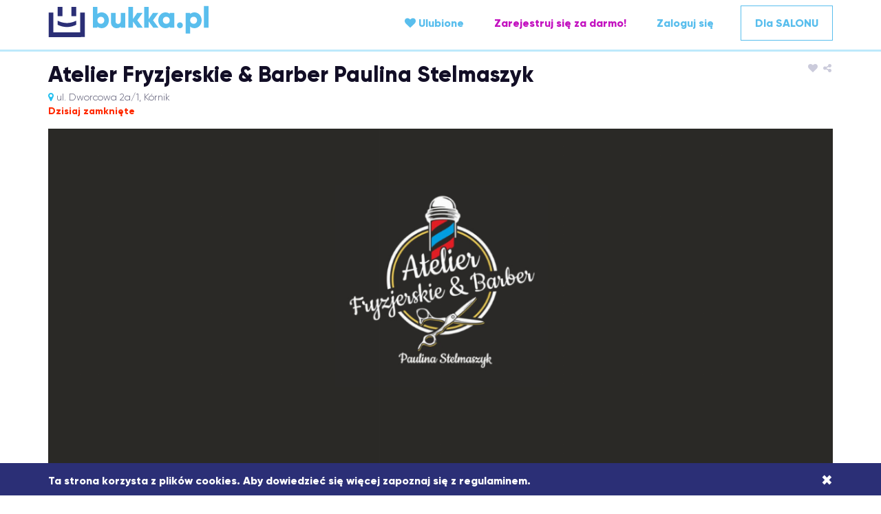

--- FILE ---
content_type: text/html; charset=UTF-8
request_url: https://bukka.pl/salon/183-atelier-fryzjerskie-barber-paulina-stelmaszyk-ul-dworcowa-2a-1?page=53
body_size: 32811
content:
<!DOCTYPE html>
<html lang="pl">
<head>
    <meta charset="utf-8">
    <meta http-equiv="X-UA-Compatible" content="IE=edge">
    <meta name="viewport" content="width=device-width, initial-scale=1, user-scalable=no">
    <title>Atelier Fryzjerskie &amp; Barber Paulina Stelmaszyk - Kórnik - bukka.pl</title>
    <meta name="description" content="Atelier Fryzjerskie & Barber Paulina Stelmaszyk - Kórnik w bukka.pl. Sprawdź ceny, opinie oraz dostępne terminy i rezerwuj wizyty online! 110 usług do wyboru.">    <meta name="apple-itunes-app" content="app-id=1384649764">
<meta name="smartbanner:title" content="Bukka.pl">
<meta name="smartbanner:author" content="Asistapp Sp. z o.o.">
<meta name="smartbanner:price" content="Za darmo">
<meta name="smartbanner:price-suffix-apple" content=" - w App Store">
<meta name="smartbanner:price-suffix-google" content=" - w Google Play">
<meta name="smartbanner:icon-apple" content="/img/app/bukka.png">
<meta name="smartbanner:icon-google" content="/img/app/bukka.png">
<meta name="smartbanner:button" content="Zobacz">
<meta name="smartbanner:button-url-apple" content="https://itunes.apple.com/pl/app/bukka-pl/id1384649764">
<meta name="smartbanner:button-url-google" content="https://play.google.com/store/apps/details?id=pl.bukka.app">
<meta name="smartbanner:enabled-platforms" content="android">
        <meta property="fb:app_id" content="122610074893833" />    <meta property="og:url" content="https://bukka.pl/salon/183-atelier-fryzjerskie-barber-paulina-stelmaszyk-ul-dworcowa-2a-1" />    <meta property="og:type" content="website" />    <meta property="og:title" content="Atelier Fryzjerskie & Barber Paulina Stelmaszyk - Kórnik" />    <meta property="og:description" content="1. Wybierz dogodny termin 2. Bukkuj swoją wizytę online" />            <meta property="og:image" content="https://bukka.pl/image/show/c6ed378f8d5f3b34ea776fd6f62353bff1ff2b07" />
    
<!-- Facebook Pixel Code -->
<script>
    !function(f,b,e,v,n,t,s)
    {if(f.fbq)return;n=f.fbq=function(){n.callMethod?
        n.callMethod.apply(n,arguments):n.queue.push(arguments)};
        if(!f._fbq)f._fbq=n;n.push=n;n.loaded=!0;n.version='2.0';
        n.queue=[];t=b.createElement(e);t.async=!0;
        t.src=v;s=b.getElementsByTagName(e)[0];
        s.parentNode.insertBefore(t,s)}(window, document,'script',
        'https://connect.facebook.net/pl_PL/fbevents.js');
    fbq('init', '1968045026743653');
    fbq('track', 'PageView');
</script>
<noscript><img height="1" width="1" style="display:none"
               src="https://www.facebook.com/tr?id=1968045026743653&ev=PageView&noscript=1"
    /></noscript>
<!-- End Facebook Pixel Code -->

    <link rel="stylesheet" type="text/css" href="//maxcdn.bootstrapcdn.com/bootstrap/3.3.4/css/bootstrap.min.css" />
<link rel="stylesheet" type="text/css" href="//maxcdn.bootstrapcdn.com/font-awesome/4.7.0/css/font-awesome.min.css" />
<link rel="stylesheet" type="text/css" href="//cdnjs.cloudflare.com/ajax/libs/select2/4.0.1/css/select2.min.css" />
<link rel="stylesheet" type="text/css" href="//gitcdn.github.io/bootstrap-toggle/2.2.0/css/bootstrap-toggle.min.css" />
<link rel="stylesheet" type="text/css" href="/assets/bootstrap-material-datetimepicker/css/bootstrap-material-datetimepicker.css" />
<link rel="stylesheet" type="text/css" href="/adminlte/plugins/iCheck/all.css?v=1.70.11" />
<link rel="stylesheet" type="text/css" href="/css/swipebox.css?v=1.70.11" />
<link rel="stylesheet" type="text/css" href="/css/pnotify.custom.min.css?v=1.70.11" />
<link rel="stylesheet" type="text/css" href="/css/portal.css?v=1.70.11" />
<link rel="stylesheet" type="text/css" href="/assets/smartbanner/smartbanner.css" />
<link rel="stylesheet" type="text/css" href="/assets/leaflet/leaflet.css?v=1.70.11" />
    <script>
    (function(i,s,o,g,r,a,m){i['GoogleAnalyticsObject']=r;i[r]=i[r]||function(){
                (i[r].q=i[r].q||[]).push(arguments)},i[r].l=1*new Date();a=s.createElement(o),
            m=s.getElementsByTagName(o)[0];a.async=1;a.src=g;m.parentNode.insertBefore(a,m)
    })(window,document,'script','//www.google-analytics.com/analytics.js','ga');

    ga('create', 'UA-74879464-1', 'auto');
    ga('send', 'pageview');

    
    document.addEventListener( 'DOMContentLoaded', function () {
        $(document).on('ajaxComplete', function (event, request, settings) {
            ga('send', 'pageview', settings.url);
                    });
    });
</script>


<script data-ad-client="ca-pub-6352783500313127" async src="https://pagead2.googlesyndication.com/pagead/js/adsbygoogle.js"></script>    <script type="text/javascript">
        var search_service;
        var search_service_data = [];
        var selected_services = {};
        document.addEventListener( 'DOMContentLoaded', function () {
            search_service = $("#search_service");
        });
    </script>
</head>
<body class="subpage salon-page gallery" itemscope itemtype="http://schema.org/LocalBusiness" onload="initMap();">
<header class="col-xs-12">
    <div class="container">
        <div class="menu-toggle-btn visible-xs">
            <span></span>
            <span></span>
            <span></span>
        </div>
        <div  class="col-xs-12 col-sm-4">
            <a href="/" title="bukka"><img src="/img/portal/bukka-logo.png" class="img-responsive logo" alt="bukka"/></a>
        </div>
        <div class="top-menu col-xs-12 col-sm-8 function-buttons">
            
    <a  id="my-salon-link" class="hide" href="/favourites" title="Ulubione"><span class="fa fa-heart"></span> Ulubione</a>
    <a  id="my-salon-not-logged-link" href="#" data-action="none" title="Ulubione"><span class="fa fa-heart"></span> Ulubione</a>
    <a id="register-link" rel="nofollow" data-toggle="modal" data-target="#modal-register" href="#" title="Zarejestruj się">Zarejestruj się za darmo!</a>
    <a id="login-link" rel="nofollow" data-toggle="modal" data-target="#modal-login" href="#" title="Zaloguj się">Zaloguj się</a>
    <a id="account-link" rel="nofollow" class="hide" href="/account" title="Moje konto">Moje konto: <span id="clientname"></span></a>
    <a id="logout-link" rel="nofollow" class="hide" href="/logout" title="Wyloguj">Wyloguj</a>
<a  id="business-link" class="bordered white-text" rel="index" href="/dla-firm" title="Oprogramowanie dla salonów fryzjerskich, kosmetycznych i innych z branży beauty">Dla&nbsp;SALONU</a>
        </div>
            </div>
</header>
<section  id="slider" class="col-xs-12">
    <div class="container">
        <div id="salon-info" class="salon-info">
            <div class="row">
                <div class="col-xs-12 salon-details">
                    <div class="bg-slider-content">
                        <div class="row">
                            <div class="col-xs-12">
                                <div class="fun-add-salon-to-fav add-salon-to-fav" data-id="183" title="Oznacz ten salon jako ulubiony"><span class="fa fa-heart"></span></div>
                                <div class="share" data-url="/stelmaszyk" data-toggle="modal" data-target="#modal-share" data-title="Atelier Fryzjerskie & Barber Paulina Stelmaszyk" title="Udostępnij znajomym"><span class="fa fa-share-alt"></span></div>
                            </div>
                            <div class="col-xs-12">
                                <h1>Atelier Fryzjerskie & Barber Paulina Stelmaszyk</h1>
                                <address>
                                    <p class="location">
                                        <a href="#" data-target="location" onclick="scrollToMap();"><span class="fa fa-map-marker"></span></a>
                                        
                                        ul. Dworcowa 2a/1, Kórnik                                    </p>
                                </address>
                            </div>
                        </div>
                        <div class="row">
                            <div class="col-xs-12">
                                <p>
                                                                                                                        <span class="now closed">Dzisiaj zamknięte</span>
                                                                                                            </p>
                            </div>
                        </div>

                    </div>
                </div>
            </div>
        </div>
    </div>
    <div class="row">
            <div class="container">
            <div class="wrap small-width">
                <div id="try"></div>
                <div id="gallery-container" class="row">
                                                                    <div class="gallery-item item-main col-xs-12">
                            <a href="/image/show/c6ed378f8d5f3b34ea776fd6f62353bff1ff2b07?n=projekt-bez-nazwy-3.png" class="swipebox" data-action="swipebox" style="background-image: url('/image/show/c6ed378f8d5f3b34ea776fd6f62353bff1ff2b07?n=projekt-bez-nazwy-3.png');">
                            </a>
                        </div>
                                                                                </div>
            </div>
        </div>





























        </div>
</section>
<main  class="main-small col-xs-12">
        <div class="container">
        <div class="row">
            <section id="search" class="row">
                <form id="search-slot-form" action="/index/search" method="post" class="ajax">
                    <section id="when">
                        <div class="col-xs-12">
                            <div class="col-xs-12">
                                <h2>
                                                                            Umów się na wizytę                                                                    </h2>
                            </div>
                            <div class="col-xs-12 col-sm-6">
                                <div class="form-xxl row">
                                    <div class="salon hide">
                                        <label for="salon_id" class="control-label hide"></label>
                                        <select id="salon_id" name="salon_id" class="form-control allow-serialize hide" title="Na stronie salonu możesz wyszukiwać wolne terminy tylko w obrębie tego salonu." disabled>
                                            <option value="183">Atelier Fryzjerskie & Barber Paulina Stelmaszyk</option>
                                        </select>
                                        <label for="user_id" class="control-label hide"></label>
                                        <select id="user_id" name="user_id" class="form-control run-search">
                                            <option value="">Wszyscy dostępni styliści</option>
                                                                                            <option value="1165">Paulina</option>
                                                                                            <option value="2690">Nicole</option>
                                                                                            <option value="3950">Weronika</option>
                                                                                            <option value="4047">Asia </option>
                                                                                            <option value="5255">Wiktor Barber</option>
                                                                                            <option value="8494">Maks </option>
                                                                                    </select>
                                    </div>
                                    <div class="col-xs-12">
                                        <label for="search_service" class="control-label hide">search_service</label>                                        <select id="search_service" name="search_service" class="form-control" placeholder="Np. koloryzacja">
	<option value="">Wybierz usługę...</option>
	<optgroup label="Barber">
	<option value="15884">Broda Pakiet (strzyżenie+kontury+mycie) - 65 PLN</option>
	<option value="30621">COMBO BRODA + STRZYŻENIE - 120 PLN</option>
	<option value="37891">Depilacja WOSK MEN NOS - 25 PLN</option>
	<option value="37734">Depilacja WOSK MEN NOS i USZY - 45 PLN</option>
	<option value="38028">Depilacja WOSK MEN USZY - 20 PLN</option>
	<option value="38851">Golenie głowy brzytwą - 55 PLN</option>
	<option value="39690">Golenie twarzy na mokro - 55 PLN</option>
	<option value="15885">Korekta koloru (u męzczyzny) włosów i brody + combo - 160 PLN</option>
	<option value="40828">Korekta koloru (u męzczyzny) włosów lub brody + strzyżenie - 130 PLN</option>
	<option value="45954">Pakiet Tata i dwóch synów do 12 lat (strzyżenie + dziecięce + mycie + stylizacja) - 145 PLN</option>
	<option value="15889">Strzyżenie chłopięce od 2  do 5 lat  bez mycia - 55 PLN</option>
	<option value="38116">Strzyżenie chłopięce od 6 lat do 12 lat (mycie + stylizacja fryzury) - 60 PLN</option>
	<option value="40834">Strzyżenie męskie ( nożyczki + maszynka + stylizacja - 65 PLN</option>
	<option value="15905">Strzyżenie męskie boków + cieniowanie + mycie - 55 PLN</option>
	<option value="15878">Strzyżenie męskie maszynką + mycie (cieniowanie różnymi długościami) - 55 PLN</option>
	<option value="63758">Trwała męska + strzyżenie  (od 14 lat) - 145 PLN</option>
	</optgroup>
	<optgroup label="Fryzjerstwo">
	<option value="52421">Airtouch  włosy bardzo  długie lub b. gęste + botox   (strzyżenie + modelowanie w cenie) - 600 PLN</option>
	<option value="45952">Airtouch  włosy długie + botox  (strzyżenie + modelowanie w cenie) - 560 PLN</option>
	<option value="30295">Airtouch  włosy średnie + botox  (strzyżenie + modelowanie w cenie) - 520 PLN</option>
	<option value="37834">Baleyage 1 kolor średnie z tonowaniem - 340 PLN</option>
	<option value="15855">Baleyage 1 kolor wł. długie z tonowaniem - 360 PLN</option>
	<option value="37835">Baleyage 1 kolor włosy krótkie - 270 PLN</option>
	<option value="37836">Baleyage 1 kolor, włosy bardzo gęste lub bardzo długie - 425 PLN</option>
	<option value="39918">Botox - intensywna pielęgnacja włosów (usługa wykonywana przez praktykantów) - 120 PLN</option>
	<option value="48863">Botox -intensywna pielęgnacja włosów (usługa wykonywana przez praktykantów) - 130 PLN</option>
	<option value="41034">Botox -intensywna pielęgnacja włosów bardzo długich i gęstych - 185 PLN</option>
	<option value="41033">Botox -intensywna pielęgnacja włosów długie z modelowaniem - 150 PLN</option>
	<option value="54610">Botox do usługi  -intensywna pielęgnacja włosów (wł. krótkie) - 99 PLN</option>
	<option value="51686">Botox do usługi (włosy długie)   -intensywna pielęgnacja włosów - 130 PLN</option>
	<option value="15847">Dekoloryzacja całych włosów  + botox (intensywna pielęgnacja) wł. średnie - 460 PLN</option>
	<option value="15832">Farbowanie (strzyżenie i modelowanie w cenie)   wł. średnie - 260 PLN</option>
	<option value="15831">Farbowanie (strzyżenie i modelowanie w cenie) wł. krótkie - 240 PLN</option>
	<option value="52402">Farbowanie + pojaśnienia/pasemka + tonowanie wł. bardzo długie lub b. gęste - 350 PLN</option>
	<option value="15842">Farbowanie + pojaśnienia/pasemka + tonowanie wł. długie - 330 PLN</option>
	<option value="15838">Farbowanie + pojaśnienia/pasemka + tonowanie wł. krótkie - 270 PLN</option>
	<option value="15840">Farbowanie + pojaśnienia/pasemka + tonowanie wł. średnie - 295 PLN</option>
	<option value="38515">Farbowanie wł. bardzo długie i bardzo gęste  (strzyżenie i modelowanie w cenie) - od 300 PLN</option>
	<option value="15833">Farbowanie wł. długie (strzyżenie i modelowanie w cenie) - 280 PLN</option>
	<option value="15822">Grzywka - od 40 PLN</option>
	<option value="31949">Grzywka dziecko - od 35 PLN</option>
	<option value="38997">KOLOROWE KOŃCOWKI bez rozjaśniania - 140 PLN</option>
	<option value="38998">KOLOROWE KOŃCOWKI Z rozjaśnianiem - 200 PLN</option>
	<option value="40833">Konsultacja fryzjerska (analiza włosów, dobór koloru, strzyżenia itp.) - 55 PLN</option>
	<option value="15816">Modelowanie + prostowanie wł. krótkie + fale - 95 PLN</option>
	<option value="52405">Modelowanie + prostowanie/ fale  wł. bardzo długie lub b. gęste - 115 PLN</option>
	<option value="15818">Modelowanie + prostowanie/ fale  wł. długie - 110 PLN</option>
	<option value="15817">Modelowanie + prostowanie/ fale wł. średnie - 100 PLN</option>
	<option value="16846">Modelowanie komunijne - 130 PLN</option>
	<option value="15815">Modelowanie wł. długie - 95 PLN</option>
	<option value="15813">Modelowanie wł. krótkie - 75 PLN</option>
	<option value="15814">Modelowanie wł. średnie - 90 PLN</option>
	<option value="52404">Modelowanie włosy bardzo długie lub bardzo gęste - 120 PLN</option>
	<option value="53690">Modelowanie włosy średnie gęste - 90 PLN</option>
	<option value="36704">NANOPLASTIA WŁ. BARDZO DŁUGIE GĘSTE + w cenie kosmetyki do użytku domowego - od 680 PLN</option>
	<option value="36765">NANOPLASTIA WŁ. KRÓTKIE - od 300 PLN</option>
	<option value="36702">NANOPLASTIA WŁ. ŚREDNIE - 400 PLN</option>
	<option value="36766">NANOPLASTIA WŁ. ŚREDNIE GĘSTE lub długie + kosmetyki do użytku domowego (szampon i odżywka) - od 630 PLN</option>
	<option value="15845">Odrost (do 3 cm) strzyżenie i modelowanie w cenie - od 200 PLN</option>
	<option value="41029">Pakiet tata + syn do 12 lat ( strzyżenie męskie + strzyżenie dziecięce ) - 105 PLN</option>
	<option value="52403">Strzyżenie damskie bez modelowania wł. długie - 100 PLN</option>
	<option value="18847">Strzyżenie damskie bez modelowania wł. długie, gęste - 110 PLN</option>
	<option value="15810">Strzyżenie damskie bez modelowania wł. krótkie - 80 PLN</option>
	<option value="15811">Strzyżenie damskie bez modelowania wł. średnie - 90 PLN</option>
	<option value="15807">Strzyżenie damskie z  modelowaniem wł. krótkie - 120 PLN</option>
	<option value="15808">Strzyżenie damskie z  modelowaniem wł. średnie - 130 PLN</option>
	<option value="18530">Strzyżenie damskie z modelowaniem wł. bardzo długie i gęste - 150 PLN</option>
	<option value="15809">Strzyżenie damskie z modelowaniem wł. długie - 140 PLN</option>
	<option value="54527">Strzyżenie dziewczynek od 2  do 5 lat  bez mycia - 55 PLN</option>
	<option value="36790">Strzyżenie dziewczynki  od 6 lat do 12 lat z MYCIEM - 60 PLN</option>
	<option value="41164">Strzyżenie męskie [ nożyczki + maszynka + mycie + stylizacja] - 65 PLN</option>
	<option value="18356">Strzyżenie młodzieżowe damskie + mycie ( do 12 lat) - 65 PLN</option>
	<option value="45953">Strzyżenie młodzieżowe damskie + mycie (od 12 do 16 lat) - 85 PLN</option>
	<option value="18358">Strzyżenie młodzieżowe damskie + mycie + lekka stylizacja - 100 PLN</option>
	</optgroup>
</select>                                        <input type="hidden" id="selected_services" name="selected_services" />                                        <input type="hidden" id="view" name="view" value="salon" />                                    </div>
                                    <div class="col-xs-2 hide">
                                        <label for="date" class="control-label hide">Wybierz dzień</label>                                        <input type="hidden" id="date" name="date" value="2026-02-01" class="run-search form-control text-center" placeholder="date_placeholder" />                                    </div>
                                    <div class="col-xs-12 col-sm-2 search hide">
                                        <label for="submit" class="control-label hide">OK!</label>                                        <input type="submit" value="OK!" class="form-control" />                                    </div>
                                </div>
                            </div>
                            <div id="hide-if-empty-off" class="col-xs-12 col-sm-6">
                                <div id="selected-services-container" class="row" data-event-category="Atelier Fryzjerskie & Barber Paulina Stelmaszyk" data-event-action="Dodaj usługę" data-event-action-remove="Usuń uslugę">
                                                                    </div>
                            </div>
                            <div id="show-if-empty" class="col-xs-12 col-sm-6">
                                <div id="reservation-container">
                                                                            <strong>Wybierz</strong> przynajmniej jedną <strong>usługę</strong> i <strong>bukkuj wizytę</strong> w dogodnym dla siebie terminie!                                                                    </div>
                            </div>
                        </div>
                    </section>
                </form>
            </section>
        </div>
    </div>
    <a id="results-anchor"></a>
    <section id="results" class="row pretty-section">
                <div class="container">
        <input type="hidden" id="results-services-list" name="results-services-list" class="allow-serialize" value="" disabled/>
        <div class="date-navigation col-xs-12">
                            <div class="col-xs-6 col-sm-6 col-md-2 no-padding margin-xs-bottom-5 margin-sm-bottom-10">
                    <button data-event-category="Atelier Fryzjerskie & Barber Paulina Stelmaszyk" data-event-action="Zmień dzień" data-event-label="Dzisiaj" class="reservation-btn form-control" data-action="change-date" data-date="" disabled>
                        dziś<br />czwartek, 01.01                    </button>
                </div>
                <div class="col-xs-6 col-sm-6 col-md-2 no-padding margin-xs-bottom-5 margin-sm-bottom-10">
                    <button data-event-category="Atelier Fryzjerskie & Barber Paulina Stelmaszyk" data-event-action="Zmień dzień" data-event-label="Jutro" class="reservation-btn form-control" data-action="change-date" data-date="" disabled>
                        jutro<br />czwartek, 01.01                    </button>
                </div>
                <div class="col-xs-6 col-sm-3 col-md-2 no-padding margin-xs-bottom-5 col-md-offset-1">
                    <button data-event-category="Atelier Fryzjerskie & Barber Paulina Stelmaszyk" data-event-action="Zmień dzień" data-event-label="Poprzedni" class="reservation-btn form-control" data-action="change-date" data-date="" disabled>
                        czwartek<br />01.01                        <span class="fa fa-chevron-left"></span>
                    </button>
                </div>
                <div class="col-xs-6 col-sm-3 col-md-2 no-padding margin-xs-bottom-5 visible-xs">
                    <button data-event-category="Atelier Fryzjerskie & Barber Paulina Stelmaszyk" data-event-action="Zmień dzień" data-event-label="Następny" class="reservation-btn form-control" data-action="change-date" data-date="" disabled>
                        czwartek <br />01.01                        <span class="fa fa-chevron-right"></span>
                    </button>
                </div>
                <div class="col-xs-12 col-sm-6 col-md-3 no-padding">
                    <button class="reservation-btn form-control active">
                        Wybrany dzień<br />czwartek, 01.01                    </button>
                </div>
                <div class="col-xs-6 col-sm-3 col-md-2 no-padding hidden-xs">
                    <button data-event-category="Atelier Fryzjerskie & Barber Paulina Stelmaszyk" data-event-action="Zmień dzień" data-event-label="Następny" class="reservation-btn form-control" data-action="change-date" data-date="" disabled>
                        czwartek <br />01.01                        <span class="fa fa-chevron-right"></span>
                    </button>
                </div>
        </div>
    </div>
        <div id="reservation-container" class="result-salon">
        <div class="container">
            <div class="col-xs-12 no-results text-center">
                <p>W wybranym dniu, nie ma wolnych terminów.</p>
                                <p class="font-large">
                                        <strong>Brak dostępnych terminów w rezerwacji online, prosimy o kontakt telefoniczny.</strong>
                                    </p>
                            </div>
        </div>
    </div>
    
    </section>
        <div  class="container">
        <div class="row">
            <div class="row">
                <div id="contact-container" class="col-xs-12 col-sm-4 col-md-3 col-lg-3">
                    <section id="contact" class="pretty-section contact">
                        <h2>Kontakt</h2>
                        <div itemprop="location" itemscope itemtype="http://schema.org/Place">
                            <div class="row text-center font-md contact-details" itemprop="address" itemscope itemtype="http://schema.org/PostalAddress">
                                <div class="col-xs-12 font-lg"><span itemprop="name">Atelier Fryzjerskie & Barber Paulina Stelmaszyk</span></div>
                                <div class="col-xs-12"><span itemprop="streetAddress">ul. Dworcowa 2a/1</span> </div>
                                <div class="col-xs-12"><span itemprop="postalCode">62-035</span> <span itemprop="addressLocality">Kórnik</span></div>
                                <div class="col-xs-12 font-lg" style="margin-top: 10px"><strong><span itemprop="telephone" title="Nr telefonu"><i class="fa fa-phone"></i>&nbsp;<a href="tel:+48883767479" data-action="phone">+48883767479</a></span></strong></div>                            </div>
                        </div>

                                                <a href="#reviews-anchor" data-action="anchor" title="Kliknij tutaj, aby przejść do pełnej informacji o ocenach">
                            <div class="salon-rating text-center" itemprop="aggregateRating" itemscope="" itemtype="http://schema.org/AggregateRating">
                                Średnia <strong itemprop="ratingValue">4.96</strong> z 1346 ocen                                <fieldset class="rating">
    <input type="radio" id="star5" name="rating" value="5" /><label class = "full active" for="star5"></label>
    <input type="radio" id="star4half" name="rating" value="4 and a half" /><label class="half active" for="star4half"></label>
    <input type="radio" id="star4" name="rating" value="4" /><label class = "full active" for="star4"></label>
    <input type="radio" id="star3half" name="rating" value="3 and a half" /><label class="half active" for="star3half"></label>
    <input type="radio" id="star3" name="rating" value="3" /><label class = "full active" for="star3"></label>
    <input type="radio" id="star2half" name="rating" value="2 and a half" /><label class="half active" for="star2half"></label>
    <input type="radio" id="star2" name="rating" value="2" /><label class = "full active" for="star2"></label>
    <input type="radio" id="star1half" name="rating" value="1 and a half" /><label class="half active" for="star1half"></label>
    <input type="radio" id="star1" name="rating" value="1" /><label class = "full active" for="star1"></label>
</fieldset>                                <meta content="1346" itemprop="reviewCount">
                            </div>
                        </a>
                        
                        <div class="text-center">
                            <div class="fun-add-salon-to-fav btn btn-favourite" data-id="183" title="Oznacz ten salon jako ulubiony"><span class="fa fa-heart"></span> <span class="add">Oznacz ten salon jako ulubiony</span><span class="remove">Usuń salon z listy ulubionych</span></div>
                        </div>

                                                <div class="row">
                            <div class="col-xs-12">
                                <table class="table table-hover">
                                    <tbody>
                                                                            <tr>
                                            <td>
                                                <div class="col-xs-12">Poniedziałek</div>
                                            </td>
                                            <td class="text-center">
                                                <strong>
                                                                                                            Zamknięte                                                                                                    </strong>
                                            </td>
                                        </tr>
                                                                            <tr>
                                            <td>
                                                <div class="col-xs-12">Wtorek</div>
                                            </td>
                                            <td class="text-center">
                                                <strong>
                                                                                                            <span itemprop="openingHours" content="Tu 08:00 - 20:00">
                                            08:00 - 20:00                                        </span>
                                                                                                    </strong>
                                            </td>
                                        </tr>
                                                                            <tr>
                                            <td>
                                                <div class="col-xs-12">Środa</div>
                                            </td>
                                            <td class="text-center">
                                                <strong>
                                                                                                            <span itemprop="openingHours" content="We 08:00 - 20:00">
                                            08:00 - 20:00                                        </span>
                                                                                                    </strong>
                                            </td>
                                        </tr>
                                                                            <tr>
                                            <td>
                                                <div class="col-xs-12">Czwartek</div>
                                            </td>
                                            <td class="text-center">
                                                <strong>
                                                                                                            <span itemprop="openingHours" content="Th 08:00 - 20:00">
                                            08:00 - 20:00                                        </span>
                                                                                                    </strong>
                                            </td>
                                        </tr>
                                                                            <tr>
                                            <td>
                                                <div class="col-xs-12">Piątek</div>
                                            </td>
                                            <td class="text-center">
                                                <strong>
                                                                                                            <span itemprop="openingHours" content="Fr 08:00 - 20:00">
                                            08:00 - 20:00                                        </span>
                                                                                                    </strong>
                                            </td>
                                        </tr>
                                                                            <tr>
                                            <td>
                                                <div class="col-xs-12">Sobota</div>
                                            </td>
                                            <td class="text-center">
                                                <strong>
                                                                                                            <span itemprop="openingHours" content="Sa 08:00 - 14:00">
                                            08:00 - 14:00                                        </span>
                                                                                                    </strong>
                                            </td>
                                        </tr>
                                                                            <tr>
                                            <td>
                                                <div class="col-xs-12">Niedziela</div>
                                            </td>
                                            <td class="text-center">
                                                <strong>
                                                                                                            Zamknięte                                                                                                    </strong>
                                            </td>
                                        </tr>
                                                                        </tbody>
                                </table>
                            </div>
                        </div>
                                            </section>
                    <section id="location" class="pretty-section">
                        <h2>Lokalizacja</h2>
                                                <div class="">
                            <div id="map"></div>
                                                            <div itemprop="geo" itemscope itemtype="http://schema.org/GeoCoordinates">
                                    <meta itemprop="address" content="ul. Dworcowa 2a/1">
                                    <meta itemprop="addressCountry" content="">
                                    <meta itemprop="latitude" content="52.2506263">
                                    <meta itemprop="longitude" content="17.0884938">
                                    <meta itemprop="postalCode" content="62-035">
                                </div>
                                                    </div>
                    </section>
                                    </div>
                <div class="col-xs-12 col-sm-8 col-md-9 col-lg-9">
                                                                                                        <section id="employees" class="pretty-section employees">
                            <h2>Zespół</h2>
                            <div class="row">
                                <div class="col-xs-12">
                                                                            <div class="employee-card col-xs-12 col-sm-6 col-md-4 text-center col-break-md">
                                            <div class="normal">
                                                                                                    <img src="https://bukka.pl/image/show/b67d28307e7df735165af98a3b271be8" class="img-circle " style="max-width: 150px" />
                                                                                                <h4 class="margin-bottom-5">Paulina</h4>
                                                <p class="color-blue"><small><strong>CHEF</strong></small></p>                                            </div>
                                            <div class="hover">
                                                                                                <div class="rate" title="Liczba ocen: 196">
                                                    <img src="/img/bukka/happy.png" class="img-responsive" />
                                                    <strong>4.96</strong>
                                                </div>
                                                                                                                                                    <img src="https://bukka.pl/image/show/b67d28307e7df735165af98a3b271be8" class="img-circle " style="max-width: 150px" />
                                                                                                <h4 class="margin-bottom-5">Paulina</h4>
                                                <p class="color-blue"><small><strong>CHEF</strong></small></p>                                                <div class="extra text-left small margin-top-15">
                                                                                                        <p class="last-reservation border-top">Ostatnia wizyta umówiona <strong class="color-magenta">wczoraj</strong></p>                                                    <a href="/salon/183-atelier-fryzjerskie-barber-paulina-stelmaszyk-ul-dworcowa-2a-1/1165-paulina"><p class="online-reservation border-top"><strong>Najbliższe wolne terminy online <span class="fa fa-angle-right pull-right"></span></strong></p></a>                                                    <a href="tel:+48883767479" data-action="phone"><p class="phone-reservation border-top"><strong>Rezerwacja telefoniczna <span class="fa fa-angle-right pull-right"></span></strong></p></a>
                                                </div>
                                            </div>
                                        </div>
                                                                            <div class="employee-card col-xs-12 col-sm-6 col-md-4 text-center">
                                            <div class="normal">
                                                                                                    <img src="https://bukka.pl/image/show/fe2e6eff3b4786ceb2b687899eb7e40c" class="img-circle " style="max-width: 150px" />
                                                                                                <h4 class="margin-bottom-5">Nicole (PL,ENG)</h4>
                                                <p class="color-blue"><small><strong>Fryzjer</strong></small></p>                                            </div>
                                            <div class="hover">
                                                                                                <div class="rate" title="Liczba ocen: 286">
                                                    <img src="/img/bukka/happy.png" class="img-responsive" />
                                                    <strong>4.98</strong>
                                                </div>
                                                                                                                                                    <img src="https://bukka.pl/image/show/fe2e6eff3b4786ceb2b687899eb7e40c" class="img-circle " style="max-width: 150px" />
                                                                                                <h4 class="margin-bottom-5">Nicole (PL,ENG)</h4>
                                                <p class="color-blue"><small><strong>Fryzjer</strong></small></p>                                                <div class="extra text-left small margin-top-15">
                                                                                                        <p class="last-reservation border-top">Ostatnia wizyta umówiona <strong class="color-magenta">wczoraj</strong></p>                                                    <a href="/salon/183-atelier-fryzjerskie-barber-paulina-stelmaszyk-ul-dworcowa-2a-1/2690-nicole-pleng"><p class="online-reservation border-top"><strong>Najbliższe wolne terminy online <span class="fa fa-angle-right pull-right"></span></strong></p></a>                                                    <a href="tel:+48883767479" data-action="phone"><p class="phone-reservation border-top"><strong>Rezerwacja telefoniczna <span class="fa fa-angle-right pull-right"></span></strong></p></a>
                                                </div>
                                            </div>
                                        </div>
                                                                            <div class="employee-card col-xs-12 col-sm-6 col-md-4 text-center">
                                            <div class="normal">
                                                                                                    <img src="https://bukka.pl/image/show/c07d83a8ccd76fb28d189d2c01b2d65b" class="img-circle " style="max-width: 150px" />
                                                                                                <h4 class="margin-bottom-5">Weronika (PL,ENG)</h4>
                                                <p class="color-blue"><small><strong>Fryzjer</strong></small></p>                                            </div>
                                            <div class="hover">
                                                                                                <div class="rate" title="Liczba ocen: 251">
                                                    <img src="/img/bukka/happy.png" class="img-responsive" />
                                                    <strong>5.00</strong>
                                                </div>
                                                                                                                                                    <img src="https://bukka.pl/image/show/c07d83a8ccd76fb28d189d2c01b2d65b" class="img-circle " style="max-width: 150px" />
                                                                                                <h4 class="margin-bottom-5">Weronika (PL,ENG)</h4>
                                                <p class="color-blue"><small><strong>Fryzjer</strong></small></p>                                                <div class="extra text-left small margin-top-15">
                                                                                                        <p class="last-reservation border-top">Ostatnia wizyta umówiona <strong class="color-magenta">wczoraj</strong></p>                                                    <a href="/salon/183-atelier-fryzjerskie-barber-paulina-stelmaszyk-ul-dworcowa-2a-1/3950-weronika-pleng"><p class="online-reservation border-top"><strong>Najbliższe wolne terminy online <span class="fa fa-angle-right pull-right"></span></strong></p></a>                                                    <a href="tel:+48883767479" data-action="phone"><p class="phone-reservation border-top"><strong>Rezerwacja telefoniczna <span class="fa fa-angle-right pull-right"></span></strong></p></a>
                                                </div>
                                            </div>
                                        </div>
                                                                            <div class="employee-card col-xs-12 col-sm-6 col-md-4 text-center col-break-md">
                                            <div class="normal">
                                                                                                    <img src="https://bukka.pl/image/show/1665210a7e16cd33a32522dac439a73a" class="img-circle " style="max-width: 150px" />
                                                                                                <h4 class="margin-bottom-5">Asia</h4>
                                                <p class="color-blue"><small><strong>Fryzjer</strong></small></p>                                            </div>
                                            <div class="hover">
                                                                                                <div class="rate" title="Liczba ocen: 183">
                                                    <img src="/img/bukka/happy.png" class="img-responsive" />
                                                    <strong>4.91</strong>
                                                </div>
                                                                                                                                                    <img src="https://bukka.pl/image/show/1665210a7e16cd33a32522dac439a73a" class="img-circle " style="max-width: 150px" />
                                                                                                <h4 class="margin-bottom-5">Asia</h4>
                                                <p class="color-blue"><small><strong>Fryzjer</strong></small></p>                                                <div class="extra text-left small margin-top-15">
                                                                                                        <p class="last-reservation border-top">Ostatnia wizyta umówiona <strong class="color-magenta">wczoraj</strong></p>                                                    <a href="/salon/183-atelier-fryzjerskie-barber-paulina-stelmaszyk-ul-dworcowa-2a-1/4047-asia"><p class="online-reservation border-top"><strong>Najbliższe wolne terminy online <span class="fa fa-angle-right pull-right"></span></strong></p></a>                                                    <a href="tel:+48883767479" data-action="phone"><p class="phone-reservation border-top"><strong>Rezerwacja telefoniczna <span class="fa fa-angle-right pull-right"></span></strong></p></a>
                                                </div>
                                            </div>
                                        </div>
                                                                            <div class="employee-card col-xs-12 col-sm-6 col-md-4 text-center">
                                            <div class="normal">
                                                                                                    <div class="result-user">
                                                        <div class="letter">A</div>
                                                        <div class="image-mask"></div>
                                                    </div>
                                                                                                <h4 class="margin-bottom-5">Agnieszka</h4>
                                                                                            </div>
                                            <div class="hover">
                                                                                                                                                    <div class="result-user">
                                                        <div class="letter">A</div>
                                                        <div class="image-mask"></div>
                                                    </div>
                                                                                                <h4 class="margin-bottom-5">Agnieszka</h4>
                                                                                                <div class="extra text-left small margin-top-15">
                                                                                                                                                                                                                <a href="tel:+48883767479" data-action="phone"><p class="phone-reservation border-top"><strong>Rezerwacja telefoniczna <span class="fa fa-angle-right pull-right"></span></strong></p></a>
                                                </div>
                                            </div>
                                        </div>
                                                                            <div class="employee-card col-xs-12 col-sm-6 col-md-4 text-center">
                                            <div class="normal">
                                                                                                    <img src="https://bukka.pl/image/show/a27212ed32e5ec6c843f41d9159a518b" class="img-circle " style="max-width: 150px" />
                                                                                                <h4 class="margin-bottom-5">Wiktor Barber</h4>
                                                <p class="color-blue"><small><strong>barber</strong></small></p>                                            </div>
                                            <div class="hover">
                                                                                                <div class="rate" title="Liczba ocen: 56">
                                                    <img src="/img/bukka/happy.png" class="img-responsive" />
                                                    <strong>4.79</strong>
                                                </div>
                                                                                                                                                    <img src="https://bukka.pl/image/show/a27212ed32e5ec6c843f41d9159a518b" class="img-circle " style="max-width: 150px" />
                                                                                                <h4 class="margin-bottom-5">Wiktor Barber</h4>
                                                <p class="color-blue"><small><strong>barber</strong></small></p>                                                <div class="extra text-left small margin-top-15">
                                                                                                        <p class="last-reservation border-top">Ostatnia wizyta umówiona <strong class="color-magenta">wczoraj</strong></p>                                                    <a href="/salon/183-atelier-fryzjerskie-barber-paulina-stelmaszyk-ul-dworcowa-2a-1/5255-wiktor-barber"><p class="online-reservation border-top"><strong>Najbliższe wolne terminy online <span class="fa fa-angle-right pull-right"></span></strong></p></a>                                                    <a href="tel:+48883767479" data-action="phone"><p class="phone-reservation border-top"><strong>Rezerwacja telefoniczna <span class="fa fa-angle-right pull-right"></span></strong></p></a>
                                                </div>
                                            </div>
                                        </div>
                                                                            <div class="employee-card col-xs-12 col-sm-6 col-md-4 text-center col-break-md">
                                            <div class="normal">
                                                                                                    <div class="result-user">
                                                        <div class="letter">M</div>
                                                        <div class="image-mask"></div>
                                                    </div>
                                                                                                <h4 class="margin-bottom-5">Maks</h4>
                                                <p class="color-blue"><small><strong>Uczeń</strong></small></p>                                            </div>
                                            <div class="hover">
                                                                                                                                                    <div class="result-user">
                                                        <div class="letter">M</div>
                                                        <div class="image-mask"></div>
                                                    </div>
                                                                                                <h4 class="margin-bottom-5">Maks</h4>
                                                <p class="color-blue"><small><strong>Uczeń</strong></small></p>                                                <div class="extra text-left small margin-top-15">
                                                                                                        <p class="last-reservation border-top">Ostatnia wizyta umówiona <strong class="color-magenta">9 dni temu</strong></p>                                                    <a href="/salon/183-atelier-fryzjerskie-barber-paulina-stelmaszyk-ul-dworcowa-2a-1/8494-maks"><p class="online-reservation border-top"><strong>Najbliższe wolne terminy online <span class="fa fa-angle-right pull-right"></span></strong></p></a>                                                    <a href="tel:+48883767479" data-action="phone"><p class="phone-reservation border-top"><strong>Rezerwacja telefoniczna <span class="fa fa-angle-right pull-right"></span></strong></p></a>
                                                </div>
                                            </div>
                                        </div>
                                                                    </div>
                            </div>
                        </section>
                                                                <section id="price-list" class="pretty-section">
                            <h2>Cennik</h2>
                            <div class="row">
                                <div class="col-xs-12">
                                    <table class="table table-hover table-prices" itemprop="hasOfferCatalog" itemscope itemtype="http://schema.org/OfferCatalog">
                                        <tbody>
                                                                                    <tr class="header header1">
                                                <td colspan="3">
                                                    <h3>Barber</h3>
                                                </td>
                                            </tr>
                                                                                                                                                                                                <tr itemprop="itemListElement" itemscope itemtype="http://schema.org/OfferCatalog" >
                                                        <td itemprop="itemListElement" itemscope itemtype="http://schema.org/Offer">
                                                <span itemprop="itemOffered" itemscope itemtype="http://schema.org/Service">
                                                    <span itemprop="name">
                                                                                                                    Broda Pakiet (strzyżenie+kontury+mycie)                                                                                                                                                                                                                                        <sup><span class="fa fa-clock-o"></span> 30                                                                min</sup>
                                                                                                                                                                        </span>
                                                </span>
                                                        </td>
                                                        <td>
                                                            
                                                                                                                                                                                          

                                                                                                                        <a class="" data-action="add-service" data-id="15884" data-text="Broda Pakiet (strzyżenie+kontury+mycie) - od 65 PLN">
                                                                    <strong>
                                                                        <i class="fa fa-calendar-plus-o" title="wybierz"></i>
                                                                    </strong>
                                                            </a>
                                                            
                                                        </td>
                                                        <td class="price">
                                                                                                                                                                                                                                                                    65 PLN                                                                                                                                                                                    </td>
                                                    </tr>
                                                                                                                                                        <tr itemprop="itemListElement" itemscope itemtype="http://schema.org/OfferCatalog" >
                                                        <td itemprop="itemListElement" itemscope itemtype="http://schema.org/Offer">
                                                <span itemprop="itemOffered" itemscope itemtype="http://schema.org/Service">
                                                    <span itemprop="name">
                                                                                                                    COMBO BRODA + STRZYŻENIE                                                                                                                                                                                                                                        <sup><span class="fa fa-clock-o"></span> 60                                                                min</sup>
                                                                                                                                                                        </span>
                                                </span>
                                                        </td>
                                                        <td>
                                                            
                                                                                                                                                                                          

                                                                                                                        <a class="" data-action="add-service" data-id="30621" data-text="COMBO BRODA + STRZYŻENIE - od 120 PLN">
                                                                    <strong>
                                                                        <i class="fa fa-calendar-plus-o" title="wybierz"></i>
                                                                    </strong>
                                                            </a>
                                                            
                                                        </td>
                                                        <td class="price">
                                                                                                                                                                                                                                                                    120 PLN                                                                                                                                                                                    </td>
                                                    </tr>
                                                                                                                                                        <tr itemprop="itemListElement" itemscope itemtype="http://schema.org/OfferCatalog" >
                                                        <td itemprop="itemListElement" itemscope itemtype="http://schema.org/Offer">
                                                <span itemprop="itemOffered" itemscope itemtype="http://schema.org/Service">
                                                    <span itemprop="name">
                                                                                                                    Depilacja WOSK MEN NOS                                                                                                                                                                                                                                        <sup><span class="fa fa-clock-o"></span> 20                                                                min</sup>
                                                                                                                                                                        </span>
                                                </span>
                                                        </td>
                                                        <td>
                                                            
                                                                                                                                                                                          

                                                                                                                        <a class="" data-action="add-service" data-id="37891" data-text="Depilacja WOSK MEN NOS - od 25 PLN">
                                                                    <strong>
                                                                        <i class="fa fa-calendar-plus-o" title="wybierz"></i>
                                                                    </strong>
                                                            </a>
                                                            
                                                        </td>
                                                        <td class="price">
                                                                                                                                                                                                                                                                    25 PLN                                                                                                                                                                                    </td>
                                                    </tr>
                                                                                                                                                        <tr itemprop="itemListElement" itemscope itemtype="http://schema.org/OfferCatalog" >
                                                        <td itemprop="itemListElement" itemscope itemtype="http://schema.org/Offer">
                                                <span itemprop="itemOffered" itemscope itemtype="http://schema.org/Service">
                                                    <span itemprop="name">
                                                                                                                    Depilacja WOSK MEN NOS i USZY                                                                                                                                                                                                                                        <sup><span class="fa fa-clock-o"></span> 20                                                                min</sup>
                                                                                                                                                                        </span>
                                                </span>
                                                        </td>
                                                        <td>
                                                            
                                                                                                                                                                                          

                                                                                                                        <a class="" data-action="add-service" data-id="37734" data-text="Depilacja WOSK MEN NOS i USZY - od 45 PLN">
                                                                    <strong>
                                                                        <i class="fa fa-calendar-plus-o" title="wybierz"></i>
                                                                    </strong>
                                                            </a>
                                                            
                                                        </td>
                                                        <td class="price">
                                                                                                                                                                                                                                                                    45 PLN                                                                                                                                                                                    </td>
                                                    </tr>
                                                                                                                                                        <tr itemprop="itemListElement" itemscope itemtype="http://schema.org/OfferCatalog" >
                                                        <td itemprop="itemListElement" itemscope itemtype="http://schema.org/Offer">
                                                <span itemprop="itemOffered" itemscope itemtype="http://schema.org/Service">
                                                    <span itemprop="name">
                                                                                                                    Depilacja WOSK MEN USZY                                                                                                                                                                                                                                        <sup><span class="fa fa-clock-o"></span> 20                                                                min</sup>
                                                                                                                                                                        </span>
                                                </span>
                                                        </td>
                                                        <td>
                                                            
                                                                                                                                                                                          

                                                                                                                        <a class="" data-action="add-service" data-id="38028" data-text="Depilacja WOSK MEN USZY - od 20 PLN">
                                                                    <strong>
                                                                        <i class="fa fa-calendar-plus-o" title="wybierz"></i>
                                                                    </strong>
                                                            </a>
                                                            
                                                        </td>
                                                        <td class="price">
                                                                                                                                                                                                                                                                    20 PLN                                                                                                                                                                                    </td>
                                                    </tr>
                                                                                                                                                        <tr itemprop="itemListElement" itemscope itemtype="http://schema.org/OfferCatalog" >
                                                        <td itemprop="itemListElement" itemscope itemtype="http://schema.org/Offer">
                                                <span itemprop="itemOffered" itemscope itemtype="http://schema.org/Service">
                                                    <span itemprop="name">
                                                                                                                    Golenie głowy brzytwą                                                                                                                                                                                                                                        <sup><span class="fa fa-clock-o"></span> 30                                                                min</sup>
                                                                                                                                                                        </span>
                                                </span>
                                                        </td>
                                                        <td>
                                                            
                                                                                                                                                                                          

                                                                                                                        <a class="" data-action="add-service" data-id="38851" data-text="Golenie głowy brzytwą - od 55 PLN">
                                                                    <strong>
                                                                        <i class="fa fa-calendar-plus-o" title="wybierz"></i>
                                                                    </strong>
                                                            </a>
                                                            
                                                        </td>
                                                        <td class="price">
                                                                                                                                                                                                                                                                    55 PLN                                                                                                                                                                                    </td>
                                                    </tr>
                                                                                                                                                        <tr itemprop="itemListElement" itemscope itemtype="http://schema.org/OfferCatalog" >
                                                        <td itemprop="itemListElement" itemscope itemtype="http://schema.org/Offer">
                                                <span itemprop="itemOffered" itemscope itemtype="http://schema.org/Service">
                                                    <span itemprop="name">
                                                                                                                    Golenie twarzy na mokro                                                                                                                                                                                                                                        <sup><span class="fa fa-clock-o"></span> 30                                                                min</sup>
                                                                                                                                                                        </span>
                                                </span>
                                                        </td>
                                                        <td>
                                                            
                                                                                                                                                                                          

                                                                                                                        <a class="" data-action="add-service" data-id="39690" data-text="Golenie twarzy na mokro - od 55 PLN">
                                                                    <strong>
                                                                        <i class="fa fa-calendar-plus-o" title="wybierz"></i>
                                                                    </strong>
                                                            </a>
                                                            
                                                        </td>
                                                        <td class="price">
                                                                                                                                                                                                                                                                    55 PLN                                                                                                                                                                                    </td>
                                                    </tr>
                                                                                                                                                        <tr itemprop="itemListElement" itemscope itemtype="http://schema.org/OfferCatalog" >
                                                        <td itemprop="itemListElement" itemscope itemtype="http://schema.org/Offer">
                                                <span itemprop="itemOffered" itemscope itemtype="http://schema.org/Service">
                                                    <span itemprop="name">
                                                                                                                    Konchowanie                                                                                                                                                                                                                                        <sup><span class="fa fa-clock-o"></span> 30                                                                min</sup>
                                                                                                                                                                        </span>
                                                </span>
                                                        </td>
                                                        <td>
                                                            
                                                                                                                                                                                        

                                                            
                                                        </td>
                                                        <td class="price">
                                                                                                                                                                                                                                                                    60 PLN                                                                                                                                                                                    </td>
                                                    </tr>
                                                                                                                                                        <tr itemprop="itemListElement" itemscope itemtype="http://schema.org/OfferCatalog" >
                                                        <td itemprop="itemListElement" itemscope itemtype="http://schema.org/Offer">
                                                <span itemprop="itemOffered" itemscope itemtype="http://schema.org/Service">
                                                    <span itemprop="name">
                                                                                                                    Korekta koloru (u męzczyzny) włosów i brody + combo                                                                                                                                                                                                                                        <sup><span class="fa fa-clock-o"></span> 75                                                                min</sup>
                                                                                                                                                                        </span>
                                                </span>
                                                        </td>
                                                        <td>
                                                            
                                                                                                                                                                                          

                                                                                                                        <a class="" data-action="add-service" data-id="15885" data-text="Korekta koloru (u męzczyzny) włosów i brody + combo - od 160 PLN">
                                                                    <strong>
                                                                        <i class="fa fa-calendar-plus-o" title="wybierz"></i>
                                                                    </strong>
                                                            </a>
                                                            
                                                        </td>
                                                        <td class="price">
                                                                                                                                                                                                                                                                    160 PLN                                                                                                                                                                                    </td>
                                                    </tr>
                                                                                                                                                        <tr itemprop="itemListElement" itemscope itemtype="http://schema.org/OfferCatalog" >
                                                        <td itemprop="itemListElement" itemscope itemtype="http://schema.org/Offer">
                                                <span itemprop="itemOffered" itemscope itemtype="http://schema.org/Service">
                                                    <span itemprop="name">
                                                                                                                    Korekta koloru (u męzczyzny) włosów lub brody + strzyżenie                                                                                                                                                                                                                                        <sup><span class="fa fa-clock-o"></span> 75                                                                min</sup>
                                                                                                                                                                        </span>
                                                </span>
                                                        </td>
                                                        <td>
                                                            
                                                                                                                                                                                          

                                                                                                                        <a class="" data-action="add-service" data-id="40828" data-text="Korekta koloru (u męzczyzny) włosów lub brody + strzyżenie - od 130 PLN">
                                                                    <strong>
                                                                        <i class="fa fa-calendar-plus-o" title="wybierz"></i>
                                                                    </strong>
                                                            </a>
                                                            
                                                        </td>
                                                        <td class="price">
                                                                                                                                                                                                                                                                    130 PLN                                                                                                                                                                                    </td>
                                                    </tr>
                                                                                                                                                        <tr itemprop="itemListElement" itemscope itemtype="http://schema.org/OfferCatalog" >
                                                        <td itemprop="itemListElement" itemscope itemtype="http://schema.org/Offer">
                                                <span itemprop="itemOffered" itemscope itemtype="http://schema.org/Service">
                                                    <span itemprop="name">
                                                                                                                    Pakiet Tata i dwóch synów do 12 lat (strzyżenie + dziecięce + mycie + stylizacja)                                                                                                                                                                                                                                        <sup><span class="fa fa-clock-o"></span> 90                                                                min</sup>
                                                                                                                                                                        </span>
                                                </span>
                                                        </td>
                                                        <td>
                                                            
                                                                                                                                                                                          

                                                                                                                        <a class="" data-action="add-service" data-id="45954" data-text="Pakiet Tata i dwóch synów do 12 lat (strzyżenie + dziecięce + mycie + stylizacja) - od 145 PLN">
                                                                    <strong>
                                                                        <i class="fa fa-calendar-plus-o" title="wybierz"></i>
                                                                    </strong>
                                                            </a>
                                                            
                                                        </td>
                                                        <td class="price">
                                                                                                                                                                                                                                                                    145 PLN                                                                                                                                                                                    </td>
                                                    </tr>
                                                                                                                                                        <tr itemprop="itemListElement" itemscope itemtype="http://schema.org/OfferCatalog" >
                                                        <td itemprop="itemListElement" itemscope itemtype="http://schema.org/Offer">
                                                <span itemprop="itemOffered" itemscope itemtype="http://schema.org/Service">
                                                    <span itemprop="name">
                                                                                                                    Strzyżenie chłopięce od 2  do 5 lat  bez mycia                                                                                                                                                                                                                                        <sup><span class="fa fa-clock-o"></span> 30                                                                min</sup>
                                                                                                                                                                        </span>
                                                </span>
                                                        </td>
                                                        <td>
                                                            
                                                                                                                                                                                          

                                                                                                                        <a class="" data-action="add-service" data-id="15889" data-text="Strzyżenie chłopięce od 2  do 5 lat  bez mycia - od 55 PLN">
                                                                    <strong>
                                                                        <i class="fa fa-calendar-plus-o" title="wybierz"></i>
                                                                    </strong>
                                                            </a>
                                                            
                                                        </td>
                                                        <td class="price">
                                                                                                                                                                                                                                                                    55 PLN                                                                                                                                                                                    </td>
                                                    </tr>
                                                                                                                                                        <tr itemprop="itemListElement" itemscope itemtype="http://schema.org/OfferCatalog" >
                                                        <td itemprop="itemListElement" itemscope itemtype="http://schema.org/Offer">
                                                <span itemprop="itemOffered" itemscope itemtype="http://schema.org/Service">
                                                    <span itemprop="name">
                                                                                                                    Strzyżenie chłopięce od 6 lat do 12 lat (mycie + stylizacja fryzury)                                                                                                                                                                                                                                        <sup><span class="fa fa-clock-o"></span> 40                                                                min</sup>
                                                                                                                                                                        </span>
                                                </span>
                                                        </td>
                                                        <td>
                                                            
                                                                                                                                                                                          

                                                                                                                        <a class="" data-action="add-service" data-id="38116" data-text="Strzyżenie chłopięce od 6 lat do 12 lat (mycie + stylizacja fryzury) - od 60 PLN">
                                                                    <strong>
                                                                        <i class="fa fa-calendar-plus-o" title="wybierz"></i>
                                                                    </strong>
                                                            </a>
                                                            
                                                        </td>
                                                        <td class="price">
                                                                                                                                                                                                                                                                    60 PLN                                                                                                                                                                                    </td>
                                                    </tr>
                                                                                                        <tr class="no-hover" style="display: block">
                                                        <td colspan="3" style="border-top: 0;">
                                                            <div class="service-description"><p>Strzyżenie+mycie+stylizacja&nbsp;</p></div>
                                                        </td>
                                                    </tr>
                                                                                                                                                        <tr itemprop="itemListElement" itemscope itemtype="http://schema.org/OfferCatalog" >
                                                        <td itemprop="itemListElement" itemscope itemtype="http://schema.org/Offer">
                                                <span itemprop="itemOffered" itemscope itemtype="http://schema.org/Service">
                                                    <span itemprop="name">
                                                                                                                    Strzyżenie męskie ( nożyczki + maszynka + stylizacja                                                                                                                                                                                                                                        <sup><span class="fa fa-clock-o"></span> 30                                                                min</sup>
                                                                                                                                                                        </span>
                                                </span>
                                                        </td>
                                                        <td>
                                                            
                                                                                                                                                                                          

                                                                                                                        <a class="" data-action="add-service" data-id="40834" data-text="Strzyżenie męskie ( nożyczki + maszynka + stylizacja - od 65 PLN">
                                                                    <strong>
                                                                        <i class="fa fa-calendar-plus-o" title="wybierz"></i>
                                                                    </strong>
                                                            </a>
                                                            
                                                        </td>
                                                        <td class="price">
                                                                                                                                                                                                                                                                    65 PLN                                                                                                                                                                                    </td>
                                                    </tr>
                                                                                                                                                        <tr itemprop="itemListElement" itemscope itemtype="http://schema.org/OfferCatalog" >
                                                        <td itemprop="itemListElement" itemscope itemtype="http://schema.org/Offer">
                                                <span itemprop="itemOffered" itemscope itemtype="http://schema.org/Service">
                                                    <span itemprop="name">
                                                                                                                    Strzyżenie męskie boków + cieniowanie + mycie                                                                                                                                                                                                                                        <sup><span class="fa fa-clock-o"></span> 30                                                                min</sup>
                                                                                                                                                                        </span>
                                                </span>
                                                        </td>
                                                        <td>
                                                            
                                                                                                                                                                                          

                                                                                                                        <a class="" data-action="add-service" data-id="15905" data-text="Strzyżenie męskie boków + cieniowanie + mycie - od 55 PLN">
                                                                    <strong>
                                                                        <i class="fa fa-calendar-plus-o" title="wybierz"></i>
                                                                    </strong>
                                                            </a>
                                                            
                                                        </td>
                                                        <td class="price">
                                                                                                                                                                                                                                                                    55 PLN                                                                                                                                                                                    </td>
                                                    </tr>
                                                                                                                                                        <tr itemprop="itemListElement" itemscope itemtype="http://schema.org/OfferCatalog" >
                                                        <td itemprop="itemListElement" itemscope itemtype="http://schema.org/Offer">
                                                <span itemprop="itemOffered" itemscope itemtype="http://schema.org/Service">
                                                    <span itemprop="name">
                                                                                                                    Strzyżenie męskie maszynką + mycie (cieniowanie różnymi długościami)                                                                                                                                                                                                                                        <sup><span class="fa fa-clock-o"></span> 30                                                                min</sup>
                                                                                                                                                                        </span>
                                                </span>
                                                        </td>
                                                        <td>
                                                            
                                                                                                                                                                                          

                                                                                                                        <a class="" data-action="add-service" data-id="15878" data-text="Strzyżenie męskie maszynką + mycie (cieniowanie różnymi długościami) - od 55 PLN">
                                                                    <strong>
                                                                        <i class="fa fa-calendar-plus-o" title="wybierz"></i>
                                                                    </strong>
                                                            </a>
                                                            
                                                        </td>
                                                        <td class="price">
                                                                                                                                                                                                                                                                    55 PLN                                                                                                                                                                                    </td>
                                                    </tr>
                                                                                                                                                        <tr itemprop="itemListElement" itemscope itemtype="http://schema.org/OfferCatalog" >
                                                        <td itemprop="itemListElement" itemscope itemtype="http://schema.org/Offer">
                                                <span itemprop="itemOffered" itemscope itemtype="http://schema.org/Service">
                                                    <span itemprop="name">
                                                                                                                    Trwała męska + strzyżenie  (od 14 lat)                                                                                                                                                                                                                                        <sup><span class="fa fa-clock-o"></span> 120                                                                min</sup>
                                                                                                                                                                        </span>
                                                </span>
                                                        </td>
                                                        <td>
                                                            
                                                                                                                                                                                          

                                                                                                                        <a class="" data-action="add-service" data-id="63758" data-text="Trwała męska + strzyżenie  (od 14 lat) - od 145 PLN">
                                                                    <strong>
                                                                        <i class="fa fa-calendar-plus-o" title="wybierz"></i>
                                                                    </strong>
                                                            </a>
                                                            
                                                        </td>
                                                        <td class="price">
                                                                                                                                                                                                                                                                    145 PLN                                                                                                                                                                                    </td>
                                                    </tr>
                                                                                                                                                                                                                                    <tr class="header header1">
                                                <td colspan="3">
                                                    <h3>Fryzjerstwo</h3>
                                                </td>
                                            </tr>
                                                                                                                                                                                                <tr itemprop="itemListElement" itemscope itemtype="http://schema.org/OfferCatalog" >
                                                        <td itemprop="itemListElement" itemscope itemtype="http://schema.org/Offer">
                                                <span itemprop="itemOffered" itemscope itemtype="http://schema.org/Service">
                                                    <span itemprop="name">
                                                                                                                    Airtouch  włosy bardzo  długie lub b. gęste + botox   (strzyżenie + modelowanie w cenie)                                                                                                                                                                                                                                        <sup><span class="fa fa-clock-o"></span> 300                                                                min</sup>
                                                                                                                                                                        </span>
                                                </span>
                                                        </td>
                                                        <td>
                                                            
                                                                                                                                                                                          

                                                                                                                        <a class="" data-action="add-service" data-id="52421" data-text="Airtouch  włosy bardzo  długie lub b. gęste + botox   (strzyżenie + modelowanie w cenie) - od 600 PLN">
                                                                    <strong>
                                                                        <i class="fa fa-calendar-plus-o" title="wybierz"></i>
                                                                    </strong>
                                                            </a>
                                                            
                                                        </td>
                                                        <td class="price">
                                                                                                                                                                                                                                                                    600 PLN                                                                                                                                                                                    </td>
                                                    </tr>
                                                                                                                                                        <tr itemprop="itemListElement" itemscope itemtype="http://schema.org/OfferCatalog" >
                                                        <td itemprop="itemListElement" itemscope itemtype="http://schema.org/Offer">
                                                <span itemprop="itemOffered" itemscope itemtype="http://schema.org/Service">
                                                    <span itemprop="name">
                                                                                                                    Airtouch  włosy długie + botox  (strzyżenie + modelowanie w cenie)                                                                                                                                                                                                                                        <sup><span class="fa fa-clock-o"></span> 285                                                                min</sup>
                                                                                                                                                                        </span>
                                                </span>
                                                        </td>
                                                        <td>
                                                            
                                                                                                                                                                                          

                                                                                                                        <a class="" data-action="add-service" data-id="45952" data-text="Airtouch  włosy długie + botox  (strzyżenie + modelowanie w cenie) - od 560 PLN">
                                                                    <strong>
                                                                        <i class="fa fa-calendar-plus-o" title="wybierz"></i>
                                                                    </strong>
                                                            </a>
                                                            
                                                        </td>
                                                        <td class="price">
                                                                                                                                                                                                                                                                    560 PLN                                                                                                                                                                                    </td>
                                                    </tr>
                                                                                                                                                        <tr itemprop="itemListElement" itemscope itemtype="http://schema.org/OfferCatalog" >
                                                        <td itemprop="itemListElement" itemscope itemtype="http://schema.org/Offer">
                                                <span itemprop="itemOffered" itemscope itemtype="http://schema.org/Service">
                                                    <span itemprop="name">
                                                                                                                    Airtouch  włosy średnie + botox  (strzyżenie + modelowanie w cenie)                                                                                                                                                                                                                                        <sup><span class="fa fa-clock-o"></span> 270                                                                min</sup>
                                                                                                                                                                        </span>
                                                </span>
                                                        </td>
                                                        <td>
                                                            
                                                                                                                                                                                          

                                                                                                                        <a class="" data-action="add-service" data-id="30295" data-text="Airtouch  włosy średnie + botox  (strzyżenie + modelowanie w cenie) - od 520 PLN">
                                                                    <strong>
                                                                        <i class="fa fa-calendar-plus-o" title="wybierz"></i>
                                                                    </strong>
                                                            </a>
                                                            
                                                        </td>
                                                        <td class="price">
                                                                                                                                                                                                                                                                    520 PLN                                                                                                                                                                                    </td>
                                                    </tr>
                                                                                                                                                        <tr itemprop="itemListElement" itemscope itemtype="http://schema.org/OfferCatalog" >
                                                        <td itemprop="itemListElement" itemscope itemtype="http://schema.org/Offer">
                                                <span itemprop="itemOffered" itemscope itemtype="http://schema.org/Service">
                                                    <span itemprop="name">
                                                                                                                    Baleyage 1 kolor średnie z tonowaniem                                                                                                                                                                                                                                        <sup><span class="fa fa-clock-o"></span> 240                                                                min</sup>
                                                                                                                                                                        </span>
                                                </span>
                                                        </td>
                                                        <td>
                                                            
                                                                                                                                                                                          

                                                                                                                        <a class="" data-action="add-service" data-id="37834" data-text="Baleyage 1 kolor średnie z tonowaniem - od 340 PLN">
                                                                    <strong>
                                                                        <i class="fa fa-calendar-plus-o" title="wybierz"></i>
                                                                    </strong>
                                                            </a>
                                                            
                                                        </td>
                                                        <td class="price">
                                                                                                                                                                                                                                                                    340 PLN                                                                                                                                                                                    </td>
                                                    </tr>
                                                                                                                                                        <tr itemprop="itemListElement" itemscope itemtype="http://schema.org/OfferCatalog" >
                                                        <td itemprop="itemListElement" itemscope itemtype="http://schema.org/Offer">
                                                <span itemprop="itemOffered" itemscope itemtype="http://schema.org/Service">
                                                    <span itemprop="name">
                                                                                                                    Baleyage 1 kolor wł. długie z tonowaniem                                                                                                                                                                                                                                        <sup><span class="fa fa-clock-o"></span> 240                                                                min</sup>
                                                                                                                                                                        </span>
                                                </span>
                                                        </td>
                                                        <td>
                                                            
                                                                                                                                                                                          

                                                                                                                        <a class="" data-action="add-service" data-id="15855" data-text="Baleyage 1 kolor wł. długie z tonowaniem - od 360 PLN">
                                                                    <strong>
                                                                        <i class="fa fa-calendar-plus-o" title="wybierz"></i>
                                                                    </strong>
                                                            </a>
                                                            
                                                        </td>
                                                        <td class="price">
                                                                                                                                                                                                                                                                    360 PLN                                                                                                                                                                                    </td>
                                                    </tr>
                                                                                                                                                        <tr itemprop="itemListElement" itemscope itemtype="http://schema.org/OfferCatalog" >
                                                        <td itemprop="itemListElement" itemscope itemtype="http://schema.org/Offer">
                                                <span itemprop="itemOffered" itemscope itemtype="http://schema.org/Service">
                                                    <span itemprop="name">
                                                                                                                    Baleyage 1 kolor włosy krótkie                                                                                                                                                                                                                                        <sup><span class="fa fa-clock-o"></span> 180                                                                min</sup>
                                                                                                                                                                        </span>
                                                </span>
                                                        </td>
                                                        <td>
                                                            
                                                                                                                                                                                          

                                                                                                                        <a class="" data-action="add-service" data-id="37835" data-text="Baleyage 1 kolor włosy krótkie - od 270 PLN">
                                                                    <strong>
                                                                        <i class="fa fa-calendar-plus-o" title="wybierz"></i>
                                                                    </strong>
                                                            </a>
                                                            
                                                        </td>
                                                        <td class="price">
                                                                                                                                                                                                                                                                    270 PLN                                                                                                                                                                                    </td>
                                                    </tr>
                                                                                                                                                        <tr itemprop="itemListElement" itemscope itemtype="http://schema.org/OfferCatalog" >
                                                        <td itemprop="itemListElement" itemscope itemtype="http://schema.org/Offer">
                                                <span itemprop="itemOffered" itemscope itemtype="http://schema.org/Service">
                                                    <span itemprop="name">
                                                                                                                    Baleyage 1 kolor, włosy bardzo gęste lub bardzo długie                                                                                                                                                                                                                                        <sup><span class="fa fa-clock-o"></span> 270                                                                min</sup>
                                                                                                                                                                        </span>
                                                </span>
                                                        </td>
                                                        <td>
                                                            
                                                                                                                                                                                          

                                                                                                                        <a class="" data-action="add-service" data-id="37836" data-text="Baleyage 1 kolor, włosy bardzo gęste lub bardzo długie - od 425 PLN">
                                                                    <strong>
                                                                        <i class="fa fa-calendar-plus-o" title="wybierz"></i>
                                                                    </strong>
                                                            </a>
                                                            
                                                        </td>
                                                        <td class="price">
                                                                                                                                                                                                                                                                    425 PLN                                                                                                                                                                                    </td>
                                                    </tr>
                                                                                                                                                        <tr itemprop="itemListElement" itemscope itemtype="http://schema.org/OfferCatalog" >
                                                        <td itemprop="itemListElement" itemscope itemtype="http://schema.org/Offer">
                                                <span itemprop="itemOffered" itemscope itemtype="http://schema.org/Service">
                                                    <span itemprop="name">
                                                                                                                    Botox - intensywna pielęgnacja włosów (usługa wykonywana przez praktykantów)                                                                                                                                                                                                                                        <sup><span class="fa fa-clock-o"></span> 75                                                                min</sup>
                                                                                                                                                                        </span>
                                                </span>
                                                        </td>
                                                        <td>
                                                            
                                                                                                                                                                                          

                                                                                                                        <a class="" data-action="add-service" data-id="39918" data-text="Botox - intensywna pielęgnacja włosów (usługa wykonywana przez praktykantów) - od 120 PLN">
                                                                    <strong>
                                                                        <i class="fa fa-calendar-plus-o" title="wybierz"></i>
                                                                    </strong>
                                                            </a>
                                                            
                                                        </td>
                                                        <td class="price">
                                                                                                                                                                                                                                                                    120 PLN                                                                                                                                                                                    </td>
                                                    </tr>
                                                                                                                                                        <tr itemprop="itemListElement" itemscope itemtype="http://schema.org/OfferCatalog" >
                                                        <td itemprop="itemListElement" itemscope itemtype="http://schema.org/Offer">
                                                <span itemprop="itemOffered" itemscope itemtype="http://schema.org/Service">
                                                    <span itemprop="name">
                                                                                                                    Botox -intensywna pielęgnacja włosów (usługa wykonywana przez praktykantów)                                                                                                                                                                                                                                        <sup><span class="fa fa-clock-o"></span> 75                                                                min</sup>
                                                                                                                                                                        </span>
                                                </span>
                                                        </td>
                                                        <td>
                                                            
                                                                                                                                                                                          

                                                                                                                        <a class="" data-action="add-service" data-id="48863" data-text="Botox -intensywna pielęgnacja włosów (usługa wykonywana przez praktykantów) - od 130 PLN">
                                                                    <strong>
                                                                        <i class="fa fa-calendar-plus-o" title="wybierz"></i>
                                                                    </strong>
                                                            </a>
                                                            
                                                        </td>
                                                        <td class="price">
                                                                                                                                                                                                                                                                    130 PLN                                                                                                                                                                                    </td>
                                                    </tr>
                                                                                                                                                        <tr itemprop="itemListElement" itemscope itemtype="http://schema.org/OfferCatalog" >
                                                        <td itemprop="itemListElement" itemscope itemtype="http://schema.org/Offer">
                                                <span itemprop="itemOffered" itemscope itemtype="http://schema.org/Service">
                                                    <span itemprop="name">
                                                                                                                    Botox -intensywna pielęgnacja włosów bardzo długich i gęstych                                                                                                                                                                                                                                        <sup><span class="fa fa-clock-o"></span> 90                                                                min</sup>
                                                                                                                                                                        </span>
                                                </span>
                                                        </td>
                                                        <td>
                                                            
                                                                                                                                                                                          

                                                                                                                        <a class="" data-action="add-service" data-id="41034" data-text="Botox -intensywna pielęgnacja włosów bardzo długich i gęstych - od 185 PLN">
                                                                    <strong>
                                                                        <i class="fa fa-calendar-plus-o" title="wybierz"></i>
                                                                    </strong>
                                                            </a>
                                                            
                                                        </td>
                                                        <td class="price">
                                                                                                                                                                                                                                                                    185 PLN                                                                                                                                                                                    </td>
                                                    </tr>
                                                                                                                                                        <tr itemprop="itemListElement" itemscope itemtype="http://schema.org/OfferCatalog" >
                                                        <td itemprop="itemListElement" itemscope itemtype="http://schema.org/Offer">
                                                <span itemprop="itemOffered" itemscope itemtype="http://schema.org/Service">
                                                    <span itemprop="name">
                                                                                                                    Botox -intensywna pielęgnacja włosów długie z modelowaniem                                                                                                                                                                                                                                        <sup><span class="fa fa-clock-o"></span> 90                                                                min</sup>
                                                                                                                                                                        </span>
                                                </span>
                                                        </td>
                                                        <td>
                                                            
                                                                                                                                                                                          

                                                                                                                        <a class="" data-action="add-service" data-id="41033" data-text="Botox -intensywna pielęgnacja włosów długie z modelowaniem - od 150 PLN">
                                                                    <strong>
                                                                        <i class="fa fa-calendar-plus-o" title="wybierz"></i>
                                                                    </strong>
                                                            </a>
                                                            
                                                        </td>
                                                        <td class="price">
                                                                                                                                                                                                                                                                    150 PLN                                                                                                                                                                                    </td>
                                                    </tr>
                                                                                                                                                        <tr itemprop="itemListElement" itemscope itemtype="http://schema.org/OfferCatalog" >
                                                        <td itemprop="itemListElement" itemscope itemtype="http://schema.org/Offer">
                                                <span itemprop="itemOffered" itemscope itemtype="http://schema.org/Service">
                                                    <span itemprop="name">
                                                                                                                    Botox do usługi  -intensywna pielęgnacja włosów (wł. krótkie)                                                                                                                                                                                                                                        <sup><span class="fa fa-clock-o"></span> 20                                                                min</sup>
                                                                                                                                                                        </span>
                                                </span>
                                                        </td>
                                                        <td>
                                                            
                                                                                                                                                                                          

                                                                                                                        <a class="" data-action="add-service" data-id="54610" data-text="Botox do usługi  -intensywna pielęgnacja włosów (wł. krótkie) - od 99 PLN">
                                                                    <strong>
                                                                        <i class="fa fa-calendar-plus-o" title="wybierz"></i>
                                                                    </strong>
                                                            </a>
                                                            
                                                        </td>
                                                        <td class="price">
                                                                                                                                                                                                                                                                    99 PLN                                                                                                                                                                                    </td>
                                                    </tr>
                                                                                                                                                        <tr itemprop="itemListElement" itemscope itemtype="http://schema.org/OfferCatalog" >
                                                        <td itemprop="itemListElement" itemscope itemtype="http://schema.org/Offer">
                                                <span itemprop="itemOffered" itemscope itemtype="http://schema.org/Service">
                                                    <span itemprop="name">
                                                                                                                    Botox do usługi (włosy długie)   -intensywna pielęgnacja włosów                                                                                                                                                                                                                                        <sup><span class="fa fa-clock-o"></span> 30                                                                min</sup>
                                                                                                                                                                        </span>
                                                </span>
                                                        </td>
                                                        <td>
                                                            
                                                                                                                                                                                          

                                                                                                                        <a class="" data-action="add-service" data-id="51686" data-text="Botox do usługi (włosy długie)   -intensywna pielęgnacja włosów - od 130 PLN">
                                                                    <strong>
                                                                        <i class="fa fa-calendar-plus-o" title="wybierz"></i>
                                                                    </strong>
                                                            </a>
                                                            
                                                        </td>
                                                        <td class="price">
                                                                                                                                                                                                                                                                    130 PLN                                                                                                                                                                                    </td>
                                                    </tr>
                                                                                                                                                        <tr itemprop="itemListElement" itemscope itemtype="http://schema.org/OfferCatalog" >
                                                        <td itemprop="itemListElement" itemscope itemtype="http://schema.org/Offer">
                                                <span itemprop="itemOffered" itemscope itemtype="http://schema.org/Service">
                                                    <span itemprop="name">
                                                                                                                    Dekoloryzacja całych włosów  + botox (intensywna pielęgnacja)                                                                                                                                                                                                                                        <sup><span class="fa fa-clock-o"></span> 210                                                                min</sup>
                                                                                                                                                                        </span>
                                                </span>
                                                        </td>
                                                        <td>
                                                            
                                                                                                                                                                                        

                                                            
                                                        </td>
                                                        <td class="price">
                                                                                                                                                                                                                                                                    400 PLN                                                                                                                                                                                    </td>
                                                    </tr>
                                                                                                                                                        <tr itemprop="itemListElement" itemscope itemtype="http://schema.org/OfferCatalog" >
                                                        <td itemprop="itemListElement" itemscope itemtype="http://schema.org/Offer">
                                                <span itemprop="itemOffered" itemscope itemtype="http://schema.org/Service">
                                                    <span itemprop="name">
                                                                                                                    Dekoloryzacja całych włosów  + botox (intensywna pielęgnacja) wł. średnie                                                                                                                                                                                                                                        <sup><span class="fa fa-clock-o"></span> 270                                                                min</sup>
                                                                                                                                                                        </span>
                                                </span>
                                                        </td>
                                                        <td>
                                                            
                                                                                                                                                                                          

                                                                                                                        <a class="" data-action="add-service" data-id="15847" data-text="Dekoloryzacja całych włosów  + botox (intensywna pielęgnacja) wł. średnie - od 460 PLN">
                                                                    <strong>
                                                                        <i class="fa fa-calendar-plus-o" title="wybierz"></i>
                                                                    </strong>
                                                            </a>
                                                            
                                                        </td>
                                                        <td class="price">
                                                                                                                                                                                                                                                                    460 PLN                                                                                                                                                                                    </td>
                                                    </tr>
                                                                                                                                                        <tr itemprop="itemListElement" itemscope itemtype="http://schema.org/OfferCatalog" >
                                                        <td itemprop="itemListElement" itemscope itemtype="http://schema.org/Offer">
                                                <span itemprop="itemOffered" itemscope itemtype="http://schema.org/Service">
                                                    <span itemprop="name">
                                                                                                                    Dekoloryzacja całych włosów  + botox (intensywna pielęgnacja) włosy b. długie                                                                                                                                                                                                                                        <sup><span class="fa fa-clock-o"></span> 315                                                                min</sup>
                                                                                                                                                                        </span>
                                                </span>
                                                        </td>
                                                        <td>
                                                            
                                                                                                                                                                                        

                                                            
                                                        </td>
                                                        <td class="price">
                                                                                                                                                                                                                                                                    590 PLN                                                                                                                                                                                    </td>
                                                    </tr>
                                                                                                                                                        <tr itemprop="itemListElement" itemscope itemtype="http://schema.org/OfferCatalog" >
                                                        <td itemprop="itemListElement" itemscope itemtype="http://schema.org/Offer">
                                                <span itemprop="itemOffered" itemscope itemtype="http://schema.org/Service">
                                                    <span itemprop="name">
                                                                                                                    Dekoloryzacja całych włosów  + botox (intensywna pielęgnacja) włosy długie                                                                                                                                                                                                                                        <sup><span class="fa fa-clock-o"></span> 270                                                                min</sup>
                                                                                                                                                                        </span>
                                                </span>
                                                        </td>
                                                        <td>
                                                            
                                                                                                                                                                                        

                                                            
                                                        </td>
                                                        <td class="price">
                                                                                                                                                                                                                                                                    480 PLN                                                                                                                                                                                    </td>
                                                    </tr>
                                                                                                                                                        <tr itemprop="itemListElement" itemscope itemtype="http://schema.org/OfferCatalog" >
                                                        <td itemprop="itemListElement" itemscope itemtype="http://schema.org/Offer">
                                                <span itemprop="itemOffered" itemscope itemtype="http://schema.org/Service">
                                                    <span itemprop="name">
                                                                                                                    Dekoloryzacja odrostu (do 5 cm)  + tonowanie wł.długie GRATIS PIELĘGNACJA                                                                                                                                                                                                                                        <sup><span class="fa fa-clock-o"></span> 200                                                                min</sup>
                                                                                                                                                                        </span>
                                                </span>
                                                        </td>
                                                        <td>
                                                            
                                                                                                                                                                                        

                                                            
                                                        </td>
                                                        <td class="price">
                                                                                                                                                                                                                                                                    310 PLN                                                                                                                                                                                    </td>
                                                    </tr>
                                                                                                                                                        <tr itemprop="itemListElement" itemscope itemtype="http://schema.org/OfferCatalog" >
                                                        <td itemprop="itemListElement" itemscope itemtype="http://schema.org/Offer">
                                                <span itemprop="itemOffered" itemscope itemtype="http://schema.org/Service">
                                                    <span itemprop="name">
                                                                                                                    Dekoloryzacja odrostu (do 5 cm) + tonowanie wł. bardzo długie i gęste,  GRATIS PIELĘGNACJA                                                                                                                                                                                                                                        <sup><span class="fa fa-clock-o"></span> 240                                                                min</sup>
                                                                                                                                                                        </span>
                                                </span>
                                                        </td>
                                                        <td>
                                                            
                                                                                                                                                                                        

                                                            
                                                        </td>
                                                        <td class="price">
                                                                                                                                                                                                                                                                    330 PLN                                                                                                                                                                                    </td>
                                                    </tr>
                                                                                                                                                        <tr itemprop="itemListElement" itemscope itemtype="http://schema.org/OfferCatalog" >
                                                        <td itemprop="itemListElement" itemscope itemtype="http://schema.org/Offer">
                                                <span itemprop="itemOffered" itemscope itemtype="http://schema.org/Service">
                                                    <span itemprop="name">
                                                                                                                    Dekoloryzacja odrostu (do 5 cm) + tonowanie włosy krótkie (do 5 cm)  GRATIS PIELĘGNACJA                                                                                                                                                                                                                                        <sup><span class="fa fa-clock-o"></span> 165                                                                min</sup>
                                                                                                                                                                        </span>
                                                </span>
                                                        </td>
                                                        <td>
                                                            
                                                                                                                                                                                        

                                                            
                                                        </td>
                                                        <td class="price">
                                                                                                                                                                                                                                                                    270 PLN                                                                                                                                                                                    </td>
                                                    </tr>
                                                                                                                                                        <tr itemprop="itemListElement" itemscope itemtype="http://schema.org/OfferCatalog" >
                                                        <td itemprop="itemListElement" itemscope itemtype="http://schema.org/Offer">
                                                <span itemprop="itemOffered" itemscope itemtype="http://schema.org/Service">
                                                    <span itemprop="name">
                                                                                                                    Dekoloryzacja odrostu + tonowanie wł.średnie,  GRATIS PIELĘGNACJA                                                                                                                                                                                                                                        <sup><span class="fa fa-clock-o"></span> 180                                                                min</sup>
                                                                                                                                                                        </span>
                                                </span>
                                                        </td>
                                                        <td>
                                                            
                                                                                                                                                                                        

                                                            
                                                        </td>
                                                        <td class="price">
                                                                                                                                                                                                                                                                    290 PLN                                                                                                                                                                                    </td>
                                                    </tr>
                                                                                                                                                        <tr itemprop="itemListElement" itemscope itemtype="http://schema.org/OfferCatalog" >
                                                        <td itemprop="itemListElement" itemscope itemtype="http://schema.org/Offer">
                                                <span itemprop="itemOffered" itemscope itemtype="http://schema.org/Service">
                                                    <span itemprop="name">
                                                                                                                    Farbowanie (strzyżenie i modelowanie w cenie)   wł. średnie                                                                                                                                                                                                                                        <sup><span class="fa fa-clock-o"></span> 120                                                                min</sup>
                                                                                                                                                                        </span>
                                                </span>
                                                        </td>
                                                        <td>
                                                            
                                                                                                                                                                                          

                                                                                                                        <a class="" data-action="add-service" data-id="15832" data-text="Farbowanie (strzyżenie i modelowanie w cenie)   wł. średnie - od 260 PLN">
                                                                    <strong>
                                                                        <i class="fa fa-calendar-plus-o" title="wybierz"></i>
                                                                    </strong>
                                                            </a>
                                                            
                                                        </td>
                                                        <td class="price">
                                                                                                                                                                                                                                                                    260 PLN                                                                                                                                                                                    </td>
                                                    </tr>
                                                                                                                                                        <tr itemprop="itemListElement" itemscope itemtype="http://schema.org/OfferCatalog" >
                                                        <td itemprop="itemListElement" itemscope itemtype="http://schema.org/Offer">
                                                <span itemprop="itemOffered" itemscope itemtype="http://schema.org/Service">
                                                    <span itemprop="name">
                                                                                                                    Farbowanie (strzyżenie i modelowanie w cenie) wł. krótkie                                                                                                                                                                                                                                        <sup><span class="fa fa-clock-o"></span> 120                                                                min</sup>
                                                                                                                                                                        </span>
                                                </span>
                                                        </td>
                                                        <td>
                                                            
                                                                                                                                                                                          

                                                                                                                        <a class="" data-action="add-service" data-id="15831" data-text="Farbowanie (strzyżenie i modelowanie w cenie) wł. krótkie - od 240 PLN">
                                                                    <strong>
                                                                        <i class="fa fa-calendar-plus-o" title="wybierz"></i>
                                                                    </strong>
                                                            </a>
                                                            
                                                        </td>
                                                        <td class="price">
                                                                                                                                                                                                                                                                    240 PLN                                                                                                                                                                                    </td>
                                                    </tr>
                                                                                                                                                        <tr itemprop="itemListElement" itemscope itemtype="http://schema.org/OfferCatalog" >
                                                        <td itemprop="itemListElement" itemscope itemtype="http://schema.org/Offer">
                                                <span itemprop="itemOffered" itemscope itemtype="http://schema.org/Service">
                                                    <span itemprop="name">
                                                                                                                    Farbowanie + pojaśnienia/pasemka + tonowanie wł. bardzo długie lub b. gęste                                                                                                                                                                                                                                        <sup><span class="fa fa-clock-o"></span> 240                                                                min</sup>
                                                                                                                                                                        </span>
                                                </span>
                                                        </td>
                                                        <td>
                                                            
                                                                                                                                                                                          

                                                                                                                        <a class="" data-action="add-service" data-id="52402" data-text="Farbowanie + pojaśnienia/pasemka + tonowanie wł. bardzo długie lub b. gęste - od 350 PLN">
                                                                    <strong>
                                                                        <i class="fa fa-calendar-plus-o" title="wybierz"></i>
                                                                    </strong>
                                                            </a>
                                                            
                                                        </td>
                                                        <td class="price">
                                                                                                                                                                                                                                                                    350 PLN                                                                                                                                                                                    </td>
                                                    </tr>
                                                                                                                                                        <tr itemprop="itemListElement" itemscope itemtype="http://schema.org/OfferCatalog" >
                                                        <td itemprop="itemListElement" itemscope itemtype="http://schema.org/Offer">
                                                <span itemprop="itemOffered" itemscope itemtype="http://schema.org/Service">
                                                    <span itemprop="name">
                                                                                                                    Farbowanie + pojaśnienia/pasemka + tonowanie wł. długie                                                                                                                                                                                                                                        <sup><span class="fa fa-clock-o"></span> 210                                                                min</sup>
                                                                                                                                                                        </span>
                                                </span>
                                                        </td>
                                                        <td>
                                                            
                                                                                                                                                                                          

                                                                                                                        <a class="" data-action="add-service" data-id="15842" data-text="Farbowanie + pojaśnienia/pasemka + tonowanie wł. długie - od 330 PLN">
                                                                    <strong>
                                                                        <i class="fa fa-calendar-plus-o" title="wybierz"></i>
                                                                    </strong>
                                                            </a>
                                                            
                                                        </td>
                                                        <td class="price">
                                                                                                                                                                                                                                                                    330 PLN                                                                                                                                                                                    </td>
                                                    </tr>
                                                                                                                                                        <tr itemprop="itemListElement" itemscope itemtype="http://schema.org/OfferCatalog" >
                                                        <td itemprop="itemListElement" itemscope itemtype="http://schema.org/Offer">
                                                <span itemprop="itemOffered" itemscope itemtype="http://schema.org/Service">
                                                    <span itemprop="name">
                                                                                                                    Farbowanie + pojaśnienia/pasemka + tonowanie wł. krótkie                                                                                                                                                                                                                                        <sup><span class="fa fa-clock-o"></span> 180                                                                min</sup>
                                                                                                                                                                        </span>
                                                </span>
                                                        </td>
                                                        <td>
                                                            
                                                                                                                                                                                          

                                                                                                                        <a class="" data-action="add-service" data-id="15838" data-text="Farbowanie + pojaśnienia/pasemka + tonowanie wł. krótkie - od 270 PLN">
                                                                    <strong>
                                                                        <i class="fa fa-calendar-plus-o" title="wybierz"></i>
                                                                    </strong>
                                                            </a>
                                                            
                                                        </td>
                                                        <td class="price">
                                                                                                                                                                                                                                                                    270 PLN                                                                                                                                                                                    </td>
                                                    </tr>
                                                                                                                                                        <tr itemprop="itemListElement" itemscope itemtype="http://schema.org/OfferCatalog" >
                                                        <td itemprop="itemListElement" itemscope itemtype="http://schema.org/Offer">
                                                <span itemprop="itemOffered" itemscope itemtype="http://schema.org/Service">
                                                    <span itemprop="name">
                                                                                                                    Farbowanie + pojaśnienia/pasemka + tonowanie wł. średnie                                                                                                                                                                                                                                        <sup><span class="fa fa-clock-o"></span> 195                                                                min</sup>
                                                                                                                                                                        </span>
                                                </span>
                                                        </td>
                                                        <td>
                                                            
                                                                                                                                                                                          

                                                                                                                        <a class="" data-action="add-service" data-id="15840" data-text="Farbowanie + pojaśnienia/pasemka + tonowanie wł. średnie - od 295 PLN">
                                                                    <strong>
                                                                        <i class="fa fa-calendar-plus-o" title="wybierz"></i>
                                                                    </strong>
                                                            </a>
                                                            
                                                        </td>
                                                        <td class="price">
                                                                                                                                                                                                                                                                    295 PLN                                                                                                                                                                                    </td>
                                                    </tr>
                                                                                                                                                        <tr itemprop="itemListElement" itemscope itemtype="http://schema.org/OfferCatalog" >
                                                        <td itemprop="itemListElement" itemscope itemtype="http://schema.org/Offer">
                                                <span itemprop="itemOffered" itemscope itemtype="http://schema.org/Service">
                                                    <span itemprop="name">
                                                                                                                    Farbowanie wł. bardzo długie i bardzo gęste  (strzyżenie i modelowanie w cenie)                                                                                                                                                                                                                                        <sup><span class="fa fa-clock-o"></span> 140                                                                min</sup>
                                                                                                                                                                        </span>
                                                </span>
                                                        </td>
                                                        <td>
                                                            
                                                                                                                                                                                          

                                                                                                                        <a class="" data-action="add-service" data-id="38515" data-text="Farbowanie wł. bardzo długie i bardzo gęste  (strzyżenie i modelowanie w cenie) - od 300 PLN">
                                                                    <strong>
                                                                        <i class="fa fa-calendar-plus-o" title="wybierz"></i>
                                                                    </strong>
                                                            </a>
                                                            
                                                        </td>
                                                        <td class="price">
                                                                                                                                                                                                od                                                                     300 PLN                                                                                                                                                                                    </td>
                                                    </tr>
                                                                                                                                                        <tr itemprop="itemListElement" itemscope itemtype="http://schema.org/OfferCatalog" >
                                                        <td itemprop="itemListElement" itemscope itemtype="http://schema.org/Offer">
                                                <span itemprop="itemOffered" itemscope itemtype="http://schema.org/Service">
                                                    <span itemprop="name">
                                                                                                                    Farbowanie wł. długie (strzyżenie i modelowanie w cenie)                                                                                                                                                                                                                                        <sup><span class="fa fa-clock-o"></span> 120                                                                min</sup>
                                                                                                                                                                        </span>
                                                </span>
                                                        </td>
                                                        <td>
                                                            
                                                                                                                                                                                          

                                                                                                                        <a class="" data-action="add-service" data-id="15833" data-text="Farbowanie wł. długie (strzyżenie i modelowanie w cenie) - od 280 PLN">
                                                                    <strong>
                                                                        <i class="fa fa-calendar-plus-o" title="wybierz"></i>
                                                                    </strong>
                                                            </a>
                                                            
                                                        </td>
                                                        <td class="price">
                                                                                                                                                                                                                                                                    280 PLN                                                                                                                                                                                    </td>
                                                    </tr>
                                                                                                                                                        <tr itemprop="itemListElement" itemscope itemtype="http://schema.org/OfferCatalog" >
                                                        <td itemprop="itemListElement" itemscope itemtype="http://schema.org/Offer">
                                                <span itemprop="itemOffered" itemscope itemtype="http://schema.org/Service">
                                                    <span itemprop="name">
                                                                                                                    Grzywka                                                                                                                                                                                                                                        <sup><span class="fa fa-clock-o"></span> 30                                                                min</sup>
                                                                                                                                                                        </span>
                                                </span>
                                                        </td>
                                                        <td>
                                                            
                                                                                                                                                                                          

                                                                                                                        <a class="" data-action="add-service" data-id="15822" data-text="Grzywka - od 40 PLN">
                                                                    <strong>
                                                                        <i class="fa fa-calendar-plus-o" title="wybierz"></i>
                                                                    </strong>
                                                            </a>
                                                            
                                                        </td>
                                                        <td class="price">
                                                                                                                                                                                                od                                                                     40 PLN                                                                                                                                                                                    </td>
                                                    </tr>
                                                                                                                                                        <tr itemprop="itemListElement" itemscope itemtype="http://schema.org/OfferCatalog" >
                                                        <td itemprop="itemListElement" itemscope itemtype="http://schema.org/Offer">
                                                <span itemprop="itemOffered" itemscope itemtype="http://schema.org/Service">
                                                    <span itemprop="name">
                                                                                                                    Grzywka dziecko                                                                                                                                                                                                                                        <sup><span class="fa fa-clock-o"></span> 20                                                                min</sup>
                                                                                                                                                                        </span>
                                                </span>
                                                        </td>
                                                        <td>
                                                            
                                                                                                                                                                                          

                                                                                                                        <a class="" data-action="add-service" data-id="31949" data-text="Grzywka dziecko - od 35 PLN">
                                                                    <strong>
                                                                        <i class="fa fa-calendar-plus-o" title="wybierz"></i>
                                                                    </strong>
                                                            </a>
                                                            
                                                        </td>
                                                        <td class="price">
                                                                                                                                                                                                od                                                                     35 PLN                                                                                                                                                                                    </td>
                                                    </tr>
                                                                                                                                                        <tr itemprop="itemListElement" itemscope itemtype="http://schema.org/OfferCatalog" >
                                                        <td itemprop="itemListElement" itemscope itemtype="http://schema.org/Offer">
                                                <span itemprop="itemOffered" itemscope itemtype="http://schema.org/Service">
                                                    <span itemprop="name">
                                                                                                                    KOLOROWE KOŃCOWKI bez rozjaśniania                                                                                                                                                                                                                                        <sup><span class="fa fa-clock-o"></span> 90                                                                min</sup>
                                                                                                                                                                        </span>
                                                </span>
                                                        </td>
                                                        <td>
                                                            
                                                                                                                                                                                          

                                                                                                                        <a class="" data-action="add-service" data-id="38997" data-text="KOLOROWE KOŃCOWKI bez rozjaśniania - od 140 PLN">
                                                                    <strong>
                                                                        <i class="fa fa-calendar-plus-o" title="wybierz"></i>
                                                                    </strong>
                                                            </a>
                                                            
                                                        </td>
                                                        <td class="price">
                                                                                                                                                                                                                                                                    140 PLN                                                                                                                                                                                    </td>
                                                    </tr>
                                                                                                                                                        <tr itemprop="itemListElement" itemscope itemtype="http://schema.org/OfferCatalog" >
                                                        <td itemprop="itemListElement" itemscope itemtype="http://schema.org/Offer">
                                                <span itemprop="itemOffered" itemscope itemtype="http://schema.org/Service">
                                                    <span itemprop="name">
                                                                                                                    KOLOROWE KOŃCOWKI Z rozjaśnianiem                                                                                                                                                                                                                                        <sup><span class="fa fa-clock-o"></span> 120                                                                min</sup>
                                                                                                                                                                        </span>
                                                </span>
                                                        </td>
                                                        <td>
                                                            
                                                                                                                                                                                          

                                                                                                                        <a class="" data-action="add-service" data-id="38998" data-text="KOLOROWE KOŃCOWKI Z rozjaśnianiem - od 200 PLN">
                                                                    <strong>
                                                                        <i class="fa fa-calendar-plus-o" title="wybierz"></i>
                                                                    </strong>
                                                            </a>
                                                            
                                                        </td>
                                                        <td class="price">
                                                                                                                                                                                                                                                                    200 PLN                                                                                                                                                                                    </td>
                                                    </tr>
                                                                                                                                                        <tr itemprop="itemListElement" itemscope itemtype="http://schema.org/OfferCatalog" >
                                                        <td itemprop="itemListElement" itemscope itemtype="http://schema.org/Offer">
                                                <span itemprop="itemOffered" itemscope itemtype="http://schema.org/Service">
                                                    <span itemprop="name">
                                                                                                                    Konsultacja fryzjerska (analiza włosów, dobór koloru, strzyżenia itp.)                                                                                                                                                                                                                                        <sup><span class="fa fa-clock-o"></span> 30                                                                min</sup>
                                                                                                                                                                        </span>
                                                </span>
                                                        </td>
                                                        <td>
                                                            
                                                                                                                                                                                          

                                                                                                                        <a class="" data-action="add-service" data-id="40833" data-text="Konsultacja fryzjerska (analiza włosów, dobór koloru, strzyżenia itp.) - od 55 PLN">
                                                                    <strong>
                                                                        <i class="fa fa-calendar-plus-o" title="wybierz"></i>
                                                                    </strong>
                                                            </a>
                                                            
                                                        </td>
                                                        <td class="price">
                                                                                                                                                                                                                                                                    55 PLN                                                                                                                                                                                    </td>
                                                    </tr>
                                                                                                                                                        <tr itemprop="itemListElement" itemscope itemtype="http://schema.org/OfferCatalog" >
                                                        <td itemprop="itemListElement" itemscope itemtype="http://schema.org/Offer">
                                                <span itemprop="itemOffered" itemscope itemtype="http://schema.org/Service">
                                                    <span itemprop="name">
                                                                                                                    Modelowanie + prostowanie wł. krótkie + fale                                                                                                                                                                                                                                        <sup><span class="fa fa-clock-o"></span> 60                                                                min</sup>
                                                                                                                                                                        </span>
                                                </span>
                                                        </td>
                                                        <td>
                                                            
                                                                                                                                                                                          

                                                                                                                        <a class="" data-action="add-service" data-id="15816" data-text="Modelowanie + prostowanie wł. krótkie + fale - od 95 PLN">
                                                                    <strong>
                                                                        <i class="fa fa-calendar-plus-o" title="wybierz"></i>
                                                                    </strong>
                                                            </a>
                                                            
                                                        </td>
                                                        <td class="price">
                                                                                                                                                                                                                                                                    95 PLN                                                                                                                                                                                    </td>
                                                    </tr>
                                                                                                                                                        <tr itemprop="itemListElement" itemscope itemtype="http://schema.org/OfferCatalog" >
                                                        <td itemprop="itemListElement" itemscope itemtype="http://schema.org/Offer">
                                                <span itemprop="itemOffered" itemscope itemtype="http://schema.org/Service">
                                                    <span itemprop="name">
                                                                                                                    Modelowanie + prostowanie/ fale  wł. bardzo długie lub b. gęste                                                                                                                                                                                                                                        <sup><span class="fa fa-clock-o"></span> 75                                                                min</sup>
                                                                                                                                                                        </span>
                                                </span>
                                                        </td>
                                                        <td>
                                                            
                                                                                                                                                                                          

                                                                                                                        <a class="" data-action="add-service" data-id="52405" data-text="Modelowanie + prostowanie/ fale  wł. bardzo długie lub b. gęste - od 115 PLN">
                                                                    <strong>
                                                                        <i class="fa fa-calendar-plus-o" title="wybierz"></i>
                                                                    </strong>
                                                            </a>
                                                            
                                                        </td>
                                                        <td class="price">
                                                                                                                                                                                                                                                                    115 PLN                                                                                                                                                                                    </td>
                                                    </tr>
                                                                                                                                                        <tr itemprop="itemListElement" itemscope itemtype="http://schema.org/OfferCatalog" >
                                                        <td itemprop="itemListElement" itemscope itemtype="http://schema.org/Offer">
                                                <span itemprop="itemOffered" itemscope itemtype="http://schema.org/Service">
                                                    <span itemprop="name">
                                                                                                                    Modelowanie + prostowanie/ fale  wł. długie                                                                                                                                                                                                                                        <sup><span class="fa fa-clock-o"></span> 60                                                                min</sup>
                                                                                                                                                                        </span>
                                                </span>
                                                        </td>
                                                        <td>
                                                            
                                                                                                                                                                                          

                                                                                                                        <a class="" data-action="add-service" data-id="15818" data-text="Modelowanie + prostowanie/ fale  wł. długie - od 110 PLN">
                                                                    <strong>
                                                                        <i class="fa fa-calendar-plus-o" title="wybierz"></i>
                                                                    </strong>
                                                            </a>
                                                            
                                                        </td>
                                                        <td class="price">
                                                                                                                                                                                                                                                                    110 PLN                                                                                                                                                                                    </td>
                                                    </tr>
                                                                                                                                                        <tr itemprop="itemListElement" itemscope itemtype="http://schema.org/OfferCatalog" >
                                                        <td itemprop="itemListElement" itemscope itemtype="http://schema.org/Offer">
                                                <span itemprop="itemOffered" itemscope itemtype="http://schema.org/Service">
                                                    <span itemprop="name">
                                                                                                                    Modelowanie + prostowanie/ fale wł. średnie                                                                                                                                                                                                                                        <sup><span class="fa fa-clock-o"></span> 60                                                                min</sup>
                                                                                                                                                                        </span>
                                                </span>
                                                        </td>
                                                        <td>
                                                            
                                                                                                                                                                                          

                                                                                                                        <a class="" data-action="add-service" data-id="15817" data-text="Modelowanie + prostowanie/ fale wł. średnie - od 100 PLN">
                                                                    <strong>
                                                                        <i class="fa fa-calendar-plus-o" title="wybierz"></i>
                                                                    </strong>
                                                            </a>
                                                            
                                                        </td>
                                                        <td class="price">
                                                                                                                                                                                                                                                                    100 PLN                                                                                                                                                                                    </td>
                                                    </tr>
                                                                                                                                                        <tr itemprop="itemListElement" itemscope itemtype="http://schema.org/OfferCatalog" >
                                                        <td itemprop="itemListElement" itemscope itemtype="http://schema.org/Offer">
                                                <span itemprop="itemOffered" itemscope itemtype="http://schema.org/Service">
                                                    <span itemprop="name">
                                                                                                                    Modelowanie komunijne                                                                                                                                                                                                                                        <sup><span class="fa fa-clock-o"></span> 60                                                                min</sup>
                                                                                                                                                                        </span>
                                                </span>
                                                        </td>
                                                        <td>
                                                            
                                                                                                                                                                                          

                                                                                                                        <a class="" data-action="add-service" data-id="16846" data-text="Modelowanie komunijne - od 130 PLN">
                                                                    <strong>
                                                                        <i class="fa fa-calendar-plus-o" title="wybierz"></i>
                                                                    </strong>
                                                            </a>
                                                            
                                                        </td>
                                                        <td class="price">
                                                                                                                                                                                                                                                                    130 PLN                                                                                                                                                                                    </td>
                                                    </tr>
                                                                                                                                                        <tr itemprop="itemListElement" itemscope itemtype="http://schema.org/OfferCatalog" >
                                                        <td itemprop="itemListElement" itemscope itemtype="http://schema.org/Offer">
                                                <span itemprop="itemOffered" itemscope itemtype="http://schema.org/Service">
                                                    <span itemprop="name">
                                                                                                                    Modelowanie wł. długie                                                                                                                                                                                                                                        <sup><span class="fa fa-clock-o"></span> 60                                                                min</sup>
                                                                                                                                                                        </span>
                                                </span>
                                                        </td>
                                                        <td>
                                                            
                                                                                                                                                                                          

                                                                                                                        <a class="" data-action="add-service" data-id="15815" data-text="Modelowanie wł. długie - od 95 PLN">
                                                                    <strong>
                                                                        <i class="fa fa-calendar-plus-o" title="wybierz"></i>
                                                                    </strong>
                                                            </a>
                                                            
                                                        </td>
                                                        <td class="price">
                                                                                                                                                                                                                                                                    95 PLN                                                                                                                                                                                    </td>
                                                    </tr>
                                                                                                                                                        <tr itemprop="itemListElement" itemscope itemtype="http://schema.org/OfferCatalog" >
                                                        <td itemprop="itemListElement" itemscope itemtype="http://schema.org/Offer">
                                                <span itemprop="itemOffered" itemscope itemtype="http://schema.org/Service">
                                                    <span itemprop="name">
                                                                                                                    Modelowanie wł. krótkie                                                                                                                                                                                                                                        <sup><span class="fa fa-clock-o"></span> 60                                                                min</sup>
                                                                                                                                                                        </span>
                                                </span>
                                                        </td>
                                                        <td>
                                                            
                                                                                                                                                                                          

                                                                                                                        <a class="" data-action="add-service" data-id="15813" data-text="Modelowanie wł. krótkie - od 75 PLN">
                                                                    <strong>
                                                                        <i class="fa fa-calendar-plus-o" title="wybierz"></i>
                                                                    </strong>
                                                            </a>
                                                            
                                                        </td>
                                                        <td class="price">
                                                                                                                                                                                                                                                                    75 PLN                                                                                                                                                                                    </td>
                                                    </tr>
                                                                                                                                                        <tr itemprop="itemListElement" itemscope itemtype="http://schema.org/OfferCatalog" >
                                                        <td itemprop="itemListElement" itemscope itemtype="http://schema.org/Offer">
                                                <span itemprop="itemOffered" itemscope itemtype="http://schema.org/Service">
                                                    <span itemprop="name">
                                                                                                                    Modelowanie wł. średnie                                                                                                                                                                                                                                        <sup><span class="fa fa-clock-o"></span> 60                                                                min</sup>
                                                                                                                                                                        </span>
                                                </span>
                                                        </td>
                                                        <td>
                                                            
                                                                                                                                                                                          

                                                                                                                        <a class="" data-action="add-service" data-id="15814" data-text="Modelowanie wł. średnie - od 90 PLN">
                                                                    <strong>
                                                                        <i class="fa fa-calendar-plus-o" title="wybierz"></i>
                                                                    </strong>
                                                            </a>
                                                            
                                                        </td>
                                                        <td class="price">
                                                                                                                                                                                                                                                                    90 PLN                                                                                                                                                                                    </td>
                                                    </tr>
                                                                                                                                                        <tr itemprop="itemListElement" itemscope itemtype="http://schema.org/OfferCatalog" >
                                                        <td itemprop="itemListElement" itemscope itemtype="http://schema.org/Offer">
                                                <span itemprop="itemOffered" itemscope itemtype="http://schema.org/Service">
                                                    <span itemprop="name">
                                                                                                                    Modelowanie włosy bardzo długie lub bardzo gęste                                                                                                                                                                                                                                        <sup><span class="fa fa-clock-o"></span> 75                                                                min</sup>
                                                                                                                                                                        </span>
                                                </span>
                                                        </td>
                                                        <td>
                                                            
                                                                                                                                                                                          

                                                                                                                        <a class="" data-action="add-service" data-id="52404" data-text="Modelowanie włosy bardzo długie lub bardzo gęste - od 120 PLN">
                                                                    <strong>
                                                                        <i class="fa fa-calendar-plus-o" title="wybierz"></i>
                                                                    </strong>
                                                            </a>
                                                            
                                                        </td>
                                                        <td class="price">
                                                                                                                                                                                                                                                                    120 PLN                                                                                                                                                                                    </td>
                                                    </tr>
                                                                                                                                                        <tr itemprop="itemListElement" itemscope itemtype="http://schema.org/OfferCatalog" >
                                                        <td itemprop="itemListElement" itemscope itemtype="http://schema.org/Offer">
                                                <span itemprop="itemOffered" itemscope itemtype="http://schema.org/Service">
                                                    <span itemprop="name">
                                                                                                                    Modelowanie włosy średnie gęste                                                                                                                                                                                                                                        <sup><span class="fa fa-clock-o"></span> 60                                                                min</sup>
                                                                                                                                                                        </span>
                                                </span>
                                                        </td>
                                                        <td>
                                                            
                                                                                                                                                                                          

                                                                                                                        <a class="" data-action="add-service" data-id="53690" data-text="Modelowanie włosy średnie gęste - od 90 PLN">
                                                                    <strong>
                                                                        <i class="fa fa-calendar-plus-o" title="wybierz"></i>
                                                                    </strong>
                                                            </a>
                                                            
                                                        </td>
                                                        <td class="price">
                                                                                                                                                                                                                                                                    90 PLN                                                                                                                                                                                    </td>
                                                    </tr>
                                                                                                                                                        <tr itemprop="itemListElement" itemscope itemtype="http://schema.org/OfferCatalog" >
                                                        <td itemprop="itemListElement" itemscope itemtype="http://schema.org/Offer">
                                                <span itemprop="itemOffered" itemscope itemtype="http://schema.org/Service">
                                                    <span itemprop="name">
                                                                                                                    NANOPLASTIA WŁ. BARDZO DŁUGIE GĘSTE + w cenie kosmetyki do użytku domowego                                                                                                                                                                                                                                        <sup><span class="fa fa-clock-o"></span> 240                                                                min</sup>
                                                                                                                                                                        </span>
                                                </span>
                                                        </td>
                                                        <td>
                                                            
                                                                                                                                                                                          

                                                                                                                        <a class="" data-action="add-service" data-id="36704" data-text="NANOPLASTIA WŁ. BARDZO DŁUGIE GĘSTE + w cenie kosmetyki do użytku domowego - od 680 PLN">
                                                                    <strong>
                                                                        <i class="fa fa-calendar-plus-o" title="wybierz"></i>
                                                                    </strong>
                                                            </a>
                                                            
                                                        </td>
                                                        <td class="price">
                                                                                                                                                                                                od                                                                     680 PLN                                                                                                                                                                                    </td>
                                                    </tr>
                                                                                                                                                        <tr itemprop="itemListElement" itemscope itemtype="http://schema.org/OfferCatalog" >
                                                        <td itemprop="itemListElement" itemscope itemtype="http://schema.org/Offer">
                                                <span itemprop="itemOffered" itemscope itemtype="http://schema.org/Service">
                                                    <span itemprop="name">
                                                                                                                    NANOPLASTIA WŁ. KRÓTKIE                                                                                                                                                                                                                                        <sup><span class="fa fa-clock-o"></span> 165                                                                min</sup>
                                                                                                                                                                        </span>
                                                </span>
                                                        </td>
                                                        <td>
                                                            
                                                                                                                                                                                          

                                                                                                                        <a class="" data-action="add-service" data-id="36765" data-text="NANOPLASTIA WŁ. KRÓTKIE - od 300 PLN">
                                                                    <strong>
                                                                        <i class="fa fa-calendar-plus-o" title="wybierz"></i>
                                                                    </strong>
                                                            </a>
                                                            
                                                        </td>
                                                        <td class="price">
                                                                                                                                                                                                od                                                                     300 PLN                                                                                                                                                                                    </td>
                                                    </tr>
                                                                                                                                                        <tr itemprop="itemListElement" itemscope itemtype="http://schema.org/OfferCatalog" >
                                                        <td itemprop="itemListElement" itemscope itemtype="http://schema.org/Offer">
                                                <span itemprop="itemOffered" itemscope itemtype="http://schema.org/Service">
                                                    <span itemprop="name">
                                                                                                                    NANOPLASTIA WŁ. ŚREDNIE                                                                                                                                                                                                                                        <sup><span class="fa fa-clock-o"></span> 210                                                                min</sup>
                                                                                                                                                                        </span>
                                                </span>
                                                        </td>
                                                        <td>
                                                            
                                                                                                                                                                                          

                                                                                                                        <a class="" data-action="add-service" data-id="36702" data-text="NANOPLASTIA WŁ. ŚREDNIE - od 400 PLN">
                                                                    <strong>
                                                                        <i class="fa fa-calendar-plus-o" title="wybierz"></i>
                                                                    </strong>
                                                            </a>
                                                            
                                                        </td>
                                                        <td class="price">
                                                                                                                                                                                                                                                                    400 PLN                                                                                                                                                                                    </td>
                                                    </tr>
                                                                                                                                                        <tr itemprop="itemListElement" itemscope itemtype="http://schema.org/OfferCatalog" >
                                                        <td itemprop="itemListElement" itemscope itemtype="http://schema.org/Offer">
                                                <span itemprop="itemOffered" itemscope itemtype="http://schema.org/Service">
                                                    <span itemprop="name">
                                                                                                                    NANOPLASTIA WŁ. ŚREDNIE GĘSTE lub długie + kosmetyki do użytku domowego (szampon i odżywka)                                                                                                                                                                                                                                        <sup><span class="fa fa-clock-o"></span> 210                                                                min</sup>
                                                                                                                                                                        </span>
                                                </span>
                                                        </td>
                                                        <td>
                                                            
                                                                                                                                                                                          

                                                                                                                        <a class="" data-action="add-service" data-id="36766" data-text="NANOPLASTIA WŁ. ŚREDNIE GĘSTE lub długie + kosmetyki do użytku domowego (szampon i odżywka) - od 630 PLN">
                                                                    <strong>
                                                                        <i class="fa fa-calendar-plus-o" title="wybierz"></i>
                                                                    </strong>
                                                            </a>
                                                            
                                                        </td>
                                                        <td class="price">
                                                                                                                                                                                                od                                                                     630 PLN                                                                                                                                                                                    </td>
                                                    </tr>
                                                                                                                                                        <tr itemprop="itemListElement" itemscope itemtype="http://schema.org/OfferCatalog" >
                                                        <td itemprop="itemListElement" itemscope itemtype="http://schema.org/Offer">
                                                <span itemprop="itemOffered" itemscope itemtype="http://schema.org/Service">
                                                    <span itemprop="name">
                                                                                                                    Odrost (do 3 cm) strzyżenie i modelowanie w cenie                                                                                                                                                                                                                                        <sup><span class="fa fa-clock-o"></span> 120                                                                min</sup>
                                                                                                                                                                        </span>
                                                </span>
                                                        </td>
                                                        <td>
                                                            
                                                                                                                                                                                          

                                                                                                                        <a class="" data-action="add-service" data-id="15845" data-text="Odrost (do 3 cm) strzyżenie i modelowanie w cenie - od 200 PLN">
                                                                    <strong>
                                                                        <i class="fa fa-calendar-plus-o" title="wybierz"></i>
                                                                    </strong>
                                                            </a>
                                                            
                                                        </td>
                                                        <td class="price">
                                                                                                                                                                                                od                                                                     200 PLN                                                                                                                                                                                    </td>
                                                    </tr>
                                                                                                        <tr class="no-hover" style="display: block">
                                                        <td colspan="3" style="border-top: 0;">
                                                            <div class="service-description"><p>Usługa dla klientek, które mają wyrównany kolor i nie trzeba przeczesywać po długości włosów przy każdej wizycie. Dotyczy stałych klientek.&nbsp;</p></div>
                                                        </td>
                                                    </tr>
                                                                                                                                                        <tr itemprop="itemListElement" itemscope itemtype="http://schema.org/OfferCatalog" >
                                                        <td itemprop="itemListElement" itemscope itemtype="http://schema.org/Offer">
                                                <span itemprop="itemOffered" itemscope itemtype="http://schema.org/Service">
                                                    <span itemprop="name">
                                                                                                                    Olejowanie MEDAVITA-Huile D Etoile                                                                                                                                                                                                                                        <sup><span class="fa fa-clock-o"></span> 75                                                                min</sup>
                                                                                                                                                                        </span>
                                                </span>
                                                        </td>
                                                        <td>
                                                            
                                                                                                                                                                                        

                                                            
                                                        </td>
                                                        <td class="price">
                                                                                                                                                                                                                                                                    150 PLN                                                                                                                                                                                    </td>
                                                    </tr>
                                                                                                                                                        <tr itemprop="itemListElement" itemscope itemtype="http://schema.org/OfferCatalog" >
                                                        <td itemprop="itemListElement" itemscope itemtype="http://schema.org/Offer">
                                                <span itemprop="itemOffered" itemscope itemtype="http://schema.org/Service">
                                                    <span itemprop="name">
                                                                                                                    Olejowanie MEDAVITA-Huile D Etoile - wł. średnie Z MODELOWANIEM                                                                                                                                                                                                                                        <sup><span class="fa fa-clock-o"></span> 75                                                                min</sup>
                                                                                                                                                                        </span>
                                                </span>
                                                        </td>
                                                        <td>
                                                            
                                                                                                                                                                                        

                                                            
                                                        </td>
                                                        <td class="price">
                                                                                                                                                                                                                                                                    150 PLN                                                                                                                                                                                    </td>
                                                    </tr>
                                                                                                                                                        <tr itemprop="itemListElement" itemscope itemtype="http://schema.org/OfferCatalog" >
                                                        <td itemprop="itemListElement" itemscope itemtype="http://schema.org/Offer">
                                                <span itemprop="itemOffered" itemscope itemtype="http://schema.org/Service">
                                                    <span itemprop="name">
                                                                                                                    Olejowanie MEDAVITA-Huile D Etoile- wł. długie PLUS MODELOWANIE                                                                                                                                                                                                                                        <sup><span class="fa fa-clock-o"></span> 90                                                                min</sup>
                                                                                                                                                                        </span>
                                                </span>
                                                        </td>
                                                        <td>
                                                            
                                                                                                                                                                                        

                                                            
                                                        </td>
                                                        <td class="price">
                                                                                                                                                                                                                                                                    185 PLN                                                                                                                                                                                    </td>
                                                    </tr>
                                                                                                                                                        <tr itemprop="itemListElement" itemscope itemtype="http://schema.org/OfferCatalog" >
                                                        <td itemprop="itemListElement" itemscope itemtype="http://schema.org/Offer">
                                                <span itemprop="itemOffered" itemscope itemtype="http://schema.org/Service">
                                                    <span itemprop="name">
                                                                                                                    Pakiet tata + syn do 12 lat ( strzyżenie męskie + strzyżenie dziecięce )                                                                                                                                                                                                                                        <sup><span class="fa fa-clock-o"></span> 60                                                                min</sup>
                                                                                                                                                                        </span>
                                                </span>
                                                        </td>
                                                        <td>
                                                            
                                                                                                                                                                                          

                                                                                                                        <a class="" data-action="add-service" data-id="41029" data-text="Pakiet tata + syn do 12 lat ( strzyżenie męskie + strzyżenie dziecięce ) - od 105 PLN">
                                                                    <strong>
                                                                        <i class="fa fa-calendar-plus-o" title="wybierz"></i>
                                                                    </strong>
                                                            </a>
                                                            
                                                        </td>
                                                        <td class="price">
                                                                                                                                                                                                                                                                    105 PLN                                                                                                                                                                                    </td>
                                                    </tr>
                                                                                                                                                        <tr itemprop="itemListElement" itemscope itemtype="http://schema.org/OfferCatalog" >
                                                        <td itemprop="itemListElement" itemscope itemtype="http://schema.org/Offer">
                                                <span itemprop="itemOffered" itemscope itemtype="http://schema.org/Service">
                                                    <span itemprop="name">
                                                                                                                    Prepigmentacja                                                                                                                                                                                                                                        <sup><span class="fa fa-clock-o"></span> 15                                                                min</sup>
                                                                                                                                                                        </span>
                                                </span>
                                                        </td>
                                                        <td>
                                                            
                                                                                                                                                                                        

                                                            
                                                        </td>
                                                        <td class="price">
                                                                                                                                                                                                                                                                    55 PLN                                                                                                                                                                                    </td>
                                                    </tr>
                                                                                                                                                        <tr itemprop="itemListElement" itemscope itemtype="http://schema.org/OfferCatalog" >
                                                        <td itemprop="itemListElement" itemscope itemtype="http://schema.org/Offer">
                                                <span itemprop="itemOffered" itemscope itemtype="http://schema.org/Service">
                                                    <span itemprop="name">
                                                                                                                    Próbne upięcie ślubne lub kok                                                                                                                                                                                                                                        <sup><span class="fa fa-clock-o"></span> 135                                                                min</sup>
                                                                                                                                                                        </span>
                                                </span>
                                                        </td>
                                                        <td>
                                                            
                                                                                                                                                                                        

                                                            
                                                        </td>
                                                        <td class="price">
                                                                                                                                                                                                                                                                    220 PLN                                                                                                                                                                                    </td>
                                                    </tr>
                                                                                                                                                        <tr itemprop="itemListElement" itemscope itemtype="http://schema.org/OfferCatalog" >
                                                        <td itemprop="itemListElement" itemscope itemtype="http://schema.org/Offer">
                                                <span itemprop="itemOffered" itemscope itemtype="http://schema.org/Service">
                                                    <span itemprop="name">
                                                                                                                    Prostowanie bez mycia wł. długie                                                                                                                                                                                                                                        <sup><span class="fa fa-clock-o"></span> 30                                                                min</sup>
                                                                                                                                                                        </span>
                                                </span>
                                                        </td>
                                                        <td>
                                                            
                                                                                                                                                                                        

                                                            
                                                        </td>
                                                        <td class="price">
                                                                                                                                                                                                                                                                    60 PLN                                                                                                                                                                                    </td>
                                                    </tr>
                                                                                                                                                        <tr itemprop="itemListElement" itemscope itemtype="http://schema.org/OfferCatalog" >
                                                        <td itemprop="itemListElement" itemscope itemtype="http://schema.org/Offer">
                                                <span itemprop="itemOffered" itemscope itemtype="http://schema.org/Service">
                                                    <span itemprop="name">
                                                                                                                    Strzyżenie damskie bez modelowania wł. długie                                                                                                                                                                                                                                        <sup><span class="fa fa-clock-o"></span> 60                                                                min</sup>
                                                                                                                                                                        </span>
                                                </span>
                                                        </td>
                                                        <td>
                                                            
                                                                                                                                                                                          

                                                                                                                        <a class="" data-action="add-service" data-id="52403" data-text="Strzyżenie damskie bez modelowania wł. długie - od 100 PLN">
                                                                    <strong>
                                                                        <i class="fa fa-calendar-plus-o" title="wybierz"></i>
                                                                    </strong>
                                                            </a>
                                                            
                                                        </td>
                                                        <td class="price">
                                                                                                                                                                                                                                                                    100 PLN                                                                                                                                                                                    </td>
                                                    </tr>
                                                                                                                                                        <tr itemprop="itemListElement" itemscope itemtype="http://schema.org/OfferCatalog" >
                                                        <td itemprop="itemListElement" itemscope itemtype="http://schema.org/Offer">
                                                <span itemprop="itemOffered" itemscope itemtype="http://schema.org/Service">
                                                    <span itemprop="name">
                                                                                                                    Strzyżenie damskie bez modelowania wł. długie, gęste                                                                                                                                                                                                                                        <sup><span class="fa fa-clock-o"></span> 60                                                                min</sup>
                                                                                                                                                                        </span>
                                                </span>
                                                        </td>
                                                        <td>
                                                            
                                                                                                                                                                                          

                                                                                                                        <a class="" data-action="add-service" data-id="18847" data-text="Strzyżenie damskie bez modelowania wł. długie, gęste - od 110 PLN">
                                                                    <strong>
                                                                        <i class="fa fa-calendar-plus-o" title="wybierz"></i>
                                                                    </strong>
                                                            </a>
                                                            
                                                        </td>
                                                        <td class="price">
                                                                                                                                                                                                                                                                    110 PLN                                                                                                                                                                                    </td>
                                                    </tr>
                                                                                                                                                        <tr itemprop="itemListElement" itemscope itemtype="http://schema.org/OfferCatalog" >
                                                        <td itemprop="itemListElement" itemscope itemtype="http://schema.org/Offer">
                                                <span itemprop="itemOffered" itemscope itemtype="http://schema.org/Service">
                                                    <span itemprop="name">
                                                                                                                    Strzyżenie damskie bez modelowania wł. krótkie                                                                                                                                                                                                                                        <sup><span class="fa fa-clock-o"></span> 45                                                                min</sup>
                                                                                                                                                                        </span>
                                                </span>
                                                        </td>
                                                        <td>
                                                            
                                                                                                                                                                                          

                                                                                                                        <a class="" data-action="add-service" data-id="15810" data-text="Strzyżenie damskie bez modelowania wł. krótkie - od 80 PLN">
                                                                    <strong>
                                                                        <i class="fa fa-calendar-plus-o" title="wybierz"></i>
                                                                    </strong>
                                                            </a>
                                                            
                                                        </td>
                                                        <td class="price">
                                                                                                                                                                                                                                                                    80 PLN                                                                                                                                                                                    </td>
                                                    </tr>
                                                                                                                                                        <tr itemprop="itemListElement" itemscope itemtype="http://schema.org/OfferCatalog" >
                                                        <td itemprop="itemListElement" itemscope itemtype="http://schema.org/Offer">
                                                <span itemprop="itemOffered" itemscope itemtype="http://schema.org/Service">
                                                    <span itemprop="name">
                                                                                                                    Strzyżenie damskie bez modelowania wł. średnie                                                                                                                                                                                                                                        <sup><span class="fa fa-clock-o"></span> 45                                                                min</sup>
                                                                                                                                                                        </span>
                                                </span>
                                                        </td>
                                                        <td>
                                                            
                                                                                                                                                                                          

                                                                                                                        <a class="" data-action="add-service" data-id="15811" data-text="Strzyżenie damskie bez modelowania wł. średnie - od 90 PLN">
                                                                    <strong>
                                                                        <i class="fa fa-calendar-plus-o" title="wybierz"></i>
                                                                    </strong>
                                                            </a>
                                                            
                                                        </td>
                                                        <td class="price">
                                                                                                                                                                                                                                                                    90 PLN                                                                                                                                                                                    </td>
                                                    </tr>
                                                                                                                                                        <tr itemprop="itemListElement" itemscope itemtype="http://schema.org/OfferCatalog" >
                                                        <td itemprop="itemListElement" itemscope itemtype="http://schema.org/Offer">
                                                <span itemprop="itemOffered" itemscope itemtype="http://schema.org/Service">
                                                    <span itemprop="name">
                                                                                                                    Strzyżenie damskie z  modelowaniem wł. krótkie                                                                                                                                                                                                                                        <sup><span class="fa fa-clock-o"></span> 60                                                                min</sup>
                                                                                                                                                                        </span>
                                                </span>
                                                        </td>
                                                        <td>
                                                            
                                                                                                                                                                                          

                                                                                                                        <a class="" data-action="add-service" data-id="15807" data-text="Strzyżenie damskie z  modelowaniem wł. krótkie - od 120 PLN">
                                                                    <strong>
                                                                        <i class="fa fa-calendar-plus-o" title="wybierz"></i>
                                                                    </strong>
                                                            </a>
                                                            
                                                        </td>
                                                        <td class="price">
                                                                                                                                                                                                                                                                    120 PLN                                                                                                                                                                                    </td>
                                                    </tr>
                                                                                                                                                        <tr itemprop="itemListElement" itemscope itemtype="http://schema.org/OfferCatalog" >
                                                        <td itemprop="itemListElement" itemscope itemtype="http://schema.org/Offer">
                                                <span itemprop="itemOffered" itemscope itemtype="http://schema.org/Service">
                                                    <span itemprop="name">
                                                                                                                    Strzyżenie damskie z  modelowaniem wł. średnie                                                                                                                                                                                                                                        <sup><span class="fa fa-clock-o"></span> 60                                                                min</sup>
                                                                                                                                                                        </span>
                                                </span>
                                                        </td>
                                                        <td>
                                                            
                                                                                                                                                                                          

                                                                                                                        <a class="" data-action="add-service" data-id="15808" data-text="Strzyżenie damskie z  modelowaniem wł. średnie - od 130 PLN">
                                                                    <strong>
                                                                        <i class="fa fa-calendar-plus-o" title="wybierz"></i>
                                                                    </strong>
                                                            </a>
                                                            
                                                        </td>
                                                        <td class="price">
                                                                                                                                                                                                                                                                    130 PLN                                                                                                                                                                                    </td>
                                                    </tr>
                                                                                                                                                        <tr itemprop="itemListElement" itemscope itemtype="http://schema.org/OfferCatalog" >
                                                        <td itemprop="itemListElement" itemscope itemtype="http://schema.org/Offer">
                                                <span itemprop="itemOffered" itemscope itemtype="http://schema.org/Service">
                                                    <span itemprop="name">
                                                                                                                    Strzyżenie damskie z modelowaniem wł. bardzo długie i gęste                                                                                                                                                                                                                                        <sup><span class="fa fa-clock-o"></span> 90                                                                min</sup>
                                                                                                                                                                        </span>
                                                </span>
                                                        </td>
                                                        <td>
                                                            
                                                                                                                                                                                          

                                                                                                                        <a class="" data-action="add-service" data-id="18530" data-text="Strzyżenie damskie z modelowaniem wł. bardzo długie i gęste - od 150 PLN">
                                                                    <strong>
                                                                        <i class="fa fa-calendar-plus-o" title="wybierz"></i>
                                                                    </strong>
                                                            </a>
                                                            
                                                        </td>
                                                        <td class="price">
                                                                                                                                                                                                                                                                    150 PLN                                                                                                                                                                                    </td>
                                                    </tr>
                                                                                                                                                        <tr itemprop="itemListElement" itemscope itemtype="http://schema.org/OfferCatalog" >
                                                        <td itemprop="itemListElement" itemscope itemtype="http://schema.org/Offer">
                                                <span itemprop="itemOffered" itemscope itemtype="http://schema.org/Service">
                                                    <span itemprop="name">
                                                                                                                    Strzyżenie damskie z modelowaniem wł. długie                                                                                                                                                                                                                                        <sup><span class="fa fa-clock-o"></span> 60                                                                min</sup>
                                                                                                                                                                        </span>
                                                </span>
                                                        </td>
                                                        <td>
                                                            
                                                                                                                                                                                          

                                                                                                                        <a class="" data-action="add-service" data-id="15809" data-text="Strzyżenie damskie z modelowaniem wł. długie - od 140 PLN">
                                                                    <strong>
                                                                        <i class="fa fa-calendar-plus-o" title="wybierz"></i>
                                                                    </strong>
                                                            </a>
                                                            
                                                        </td>
                                                        <td class="price">
                                                                                                                                                                                                                                                                    140 PLN                                                                                                                                                                                    </td>
                                                    </tr>
                                                                                                                                                        <tr itemprop="itemListElement" itemscope itemtype="http://schema.org/OfferCatalog" >
                                                        <td itemprop="itemListElement" itemscope itemtype="http://schema.org/Offer">
                                                <span itemprop="itemOffered" itemscope itemtype="http://schema.org/Service">
                                                    <span itemprop="name">
                                                                                                                    Strzyżenie dziewczynek od 2  do 5 lat  bez mycia                                                                                                                                                                                                                                        <sup><span class="fa fa-clock-o"></span> 30                                                                min</sup>
                                                                                                                                                                        </span>
                                                </span>
                                                        </td>
                                                        <td>
                                                            
                                                                                                                                                                                          

                                                                                                                        <a class="" data-action="add-service" data-id="54527" data-text="Strzyżenie dziewczynek od 2  do 5 lat  bez mycia - od 55 PLN">
                                                                    <strong>
                                                                        <i class="fa fa-calendar-plus-o" title="wybierz"></i>
                                                                    </strong>
                                                            </a>
                                                            
                                                        </td>
                                                        <td class="price">
                                                                                                                                                                                                                                                                    55 PLN                                                                                                                                                                                    </td>
                                                    </tr>
                                                                                                                                                        <tr itemprop="itemListElement" itemscope itemtype="http://schema.org/OfferCatalog" >
                                                        <td itemprop="itemListElement" itemscope itemtype="http://schema.org/Offer">
                                                <span itemprop="itemOffered" itemscope itemtype="http://schema.org/Service">
                                                    <span itemprop="name">
                                                                                                                    Strzyżenie dziewczynki  od 6 lat do 12 lat z MYCIEM                                                                                                                                                                                                                                        <sup><span class="fa fa-clock-o"></span> 45                                                                min</sup>
                                                                                                                                                                        </span>
                                                </span>
                                                        </td>
                                                        <td>
                                                            
                                                                                                                                                                                          

                                                                                                                        <a class="" data-action="add-service" data-id="36790" data-text="Strzyżenie dziewczynki  od 6 lat do 12 lat z MYCIEM - od 60 PLN">
                                                                    <strong>
                                                                        <i class="fa fa-calendar-plus-o" title="wybierz"></i>
                                                                    </strong>
                                                            </a>
                                                            
                                                        </td>
                                                        <td class="price">
                                                                                                                                                                                                                                                                    60 PLN                                                                                                                                                                                    </td>
                                                    </tr>
                                                                                                                                                        <tr itemprop="itemListElement" itemscope itemtype="http://schema.org/OfferCatalog" >
                                                        <td itemprop="itemListElement" itemscope itemtype="http://schema.org/Offer">
                                                <span itemprop="itemOffered" itemscope itemtype="http://schema.org/Service">
                                                    <span itemprop="name">
                                                                                                                    Strzyżenie męskie [ nożyczki + maszynka + mycie + stylizacja]                                                                                                                                                                                                                                        <sup><span class="fa fa-clock-o"></span> 30                                                                min</sup>
                                                                                                                                                                        </span>
                                                </span>
                                                        </td>
                                                        <td>
                                                            
                                                                                                                                                                                          

                                                                                                                        <a class="" data-action="add-service" data-id="41164" data-text="Strzyżenie męskie [ nożyczki + maszynka + mycie + stylizacja] - od 65 PLN">
                                                                    <strong>
                                                                        <i class="fa fa-calendar-plus-o" title="wybierz"></i>
                                                                    </strong>
                                                            </a>
                                                            
                                                        </td>
                                                        <td class="price">
                                                                                                                                                                                                                                                                    65 PLN                                                                                                                                                                                    </td>
                                                    </tr>
                                                                                                                                                        <tr itemprop="itemListElement" itemscope itemtype="http://schema.org/OfferCatalog" >
                                                        <td itemprop="itemListElement" itemscope itemtype="http://schema.org/Offer">
                                                <span itemprop="itemOffered" itemscope itemtype="http://schema.org/Service">
                                                    <span itemprop="name">
                                                                                                                    Strzyżenie młodzieżowe damskie + mycie ( do 12 lat)                                                                                                                                                                                                                                        <sup><span class="fa fa-clock-o"></span> 45                                                                min</sup>
                                                                                                                                                                        </span>
                                                </span>
                                                        </td>
                                                        <td>
                                                            
                                                                                                                                                                                          

                                                                                                                        <a class="" data-action="add-service" data-id="18356" data-text="Strzyżenie młodzieżowe damskie + mycie ( do 12 lat) - od 65 PLN">
                                                                    <strong>
                                                                        <i class="fa fa-calendar-plus-o" title="wybierz"></i>
                                                                    </strong>
                                                            </a>
                                                            
                                                        </td>
                                                        <td class="price">
                                                                                                                                                                                                                                                                    65 PLN                                                                                                                                                                                    </td>
                                                    </tr>
                                                                                                                                                        <tr itemprop="itemListElement" itemscope itemtype="http://schema.org/OfferCatalog" >
                                                        <td itemprop="itemListElement" itemscope itemtype="http://schema.org/Offer">
                                                <span itemprop="itemOffered" itemscope itemtype="http://schema.org/Service">
                                                    <span itemprop="name">
                                                                                                                    Strzyżenie młodzieżowe damskie + mycie (od 12 do 16 lat)                                                                                                                                                                                                                                        <sup><span class="fa fa-clock-o"></span> 45                                                                min</sup>
                                                                                                                                                                        </span>
                                                </span>
                                                        </td>
                                                        <td>
                                                            
                                                                                                                                                                                          

                                                                                                                        <a class="" data-action="add-service" data-id="45953" data-text="Strzyżenie młodzieżowe damskie + mycie (od 12 do 16 lat) - od 85 PLN">
                                                                    <strong>
                                                                        <i class="fa fa-calendar-plus-o" title="wybierz"></i>
                                                                    </strong>
                                                            </a>
                                                            
                                                        </td>
                                                        <td class="price">
                                                                                                                                                                                                                                                                    85 PLN                                                                                                                                                                                    </td>
                                                    </tr>
                                                                                                                                                        <tr itemprop="itemListElement" itemscope itemtype="http://schema.org/OfferCatalog" >
                                                        <td itemprop="itemListElement" itemscope itemtype="http://schema.org/Offer">
                                                <span itemprop="itemOffered" itemscope itemtype="http://schema.org/Service">
                                                    <span itemprop="name">
                                                                                                                    Strzyżenie młodzieżowe damskie + mycie + lekka stylizacja                                                                                                                                                                                                                                        <sup><span class="fa fa-clock-o"></span> 60                                                                min</sup>
                                                                                                                                                                        </span>
                                                </span>
                                                        </td>
                                                        <td>
                                                            
                                                                                                                                                                                          

                                                                                                                        <a class="" data-action="add-service" data-id="18358" data-text="Strzyżenie młodzieżowe damskie + mycie + lekka stylizacja - od 100 PLN">
                                                                    <strong>
                                                                        <i class="fa fa-calendar-plus-o" title="wybierz"></i>
                                                                    </strong>
                                                            </a>
                                                            
                                                        </td>
                                                        <td class="price">
                                                                                                                                                                                                                                                                    100 PLN                                                                                                                                                                                    </td>
                                                    </tr>
                                                                                                                                                        <tr itemprop="itemListElement" itemscope itemtype="http://schema.org/OfferCatalog" >
                                                        <td itemprop="itemListElement" itemscope itemtype="http://schema.org/Offer">
                                                <span itemprop="itemOffered" itemscope itemtype="http://schema.org/Service">
                                                    <span itemprop="name">
                                                                                                                    Tonowanie z modelowaniem  wł. bardzo długie lub b. gęste ( strzyżenie i modelowanie w cenie)                                                                                                                                                                                                                                        <sup><span class="fa fa-clock-o"></span> 135                                                                min</sup>
                                                                                                                                                                        </span>
                                                </span>
                                                        </td>
                                                        <td>
                                                            
                                                                                                                                                                                        

                                                            
                                                        </td>
                                                        <td class="price">
                                                                                                                                                                                                                                                                    260 PLN                                                                                                                                                                                    </td>
                                                    </tr>
                                                                                                                                                        <tr itemprop="itemListElement" itemscope itemtype="http://schema.org/OfferCatalog" >
                                                        <td itemprop="itemListElement" itemscope itemtype="http://schema.org/Offer">
                                                <span itemprop="itemOffered" itemscope itemtype="http://schema.org/Service">
                                                    <span itemprop="name">
                                                                                                                    Tonowanie z modelowaniem wł. długie (strzyżenie i modelowanie w cenie)                                                                                                                                                                                                                                        <sup><span class="fa fa-clock-o"></span> 120                                                                min</sup>
                                                                                                                                                                        </span>
                                                </span>
                                                        </td>
                                                        <td>
                                                            
                                                                                                                                                                                        

                                                            
                                                        </td>
                                                        <td class="price">
                                                                                                                                                                                                                                                                    250 PLN                                                                                                                                                                                    </td>
                                                    </tr>
                                                                                                                                                        <tr itemprop="itemListElement" itemscope itemtype="http://schema.org/OfferCatalog" >
                                                        <td itemprop="itemListElement" itemscope itemtype="http://schema.org/Offer">
                                                <span itemprop="itemOffered" itemscope itemtype="http://schema.org/Service">
                                                    <span itemprop="name">
                                                                                                                    Tonowanie z modelowaniem wł. krótkie (strzyżenie i modelowanie w cenie)                                                                                                                                                                                                                                        <sup><span class="fa fa-clock-o"></span> 120                                                                min</sup>
                                                                                                                                                                        </span>
                                                </span>
                                                        </td>
                                                        <td>
                                                            
                                                                                                                                                                                        

                                                            
                                                        </td>
                                                        <td class="price">
                                                                                                                                                                                                                                                                    230 PLN                                                                                                                                                                                    </td>
                                                    </tr>
                                                                                                                                                        <tr itemprop="itemListElement" itemscope itemtype="http://schema.org/OfferCatalog" >
                                                        <td itemprop="itemListElement" itemscope itemtype="http://schema.org/Offer">
                                                <span itemprop="itemOffered" itemscope itemtype="http://schema.org/Service">
                                                    <span itemprop="name">
                                                                                                                    Tonowanie z modelowaniem wł. średnie (strzyżenie i modelowanie w cenie)                                                                                                                                                                                                                                        <sup><span class="fa fa-clock-o"></span> 120                                                                min</sup>
                                                                                                                                                                        </span>
                                                </span>
                                                        </td>
                                                        <td>
                                                            
                                                                                                                                                                                        

                                                            
                                                        </td>
                                                        <td class="price">
                                                                                                                                                                                                                                                                    240 PLN                                                                                                                                                                                    </td>
                                                    </tr>
                                                                                                                                                        <tr itemprop="itemListElement" itemscope itemtype="http://schema.org/OfferCatalog" >
                                                        <td itemprop="itemListElement" itemscope itemtype="http://schema.org/Offer">
                                                <span itemprop="itemOffered" itemscope itemtype="http://schema.org/Service">
                                                    <span itemprop="name">
                                                                                                                    Trwała wł. krótkie w cenie strzyżenie i modelowanie                                                                                                                                                                                                                                        <sup><span class="fa fa-clock-o"></span> 120                                                                min</sup>
                                                                                                                                                                        </span>
                                                </span>
                                                        </td>
                                                        <td>
                                                            
                                                                                                                                                                                        

                                                            
                                                        </td>
                                                        <td class="price">
                                                                                                                                                                                                                                                                    220 PLN                                                                                                                                                                                    </td>
                                                    </tr>
                                                                                                                                                        <tr itemprop="itemListElement" itemscope itemtype="http://schema.org/OfferCatalog" >
                                                        <td itemprop="itemListElement" itemscope itemtype="http://schema.org/Offer">
                                                <span itemprop="itemOffered" itemscope itemtype="http://schema.org/Service">
                                                    <span itemprop="name">
                                                                                                                    Trwała wł. średnie w cenie strzyżenie i modelowanie                                                                                                                                                                                                                                        <sup><span class="fa fa-clock-o"></span> 120                                                                min</sup>
                                                                                                                                                                        </span>
                                                </span>
                                                        </td>
                                                        <td>
                                                            
                                                                                                                                                                                        

                                                            
                                                        </td>
                                                        <td class="price">
                                                                                                                                                                                                                                                                    240 PLN                                                                                                                                                                                    </td>
                                                    </tr>
                                                                                                                                                        <tr itemprop="itemListElement" itemscope itemtype="http://schema.org/OfferCatalog" >
                                                        <td itemprop="itemListElement" itemscope itemtype="http://schema.org/Offer">
                                                <span itemprop="itemOffered" itemscope itemtype="http://schema.org/Service">
                                                    <span itemprop="name">
                                                                                                                    Upięcie komunijne z myciem                                                                                                                                                                                                                                        <sup><span class="fa fa-clock-o"></span> 120                                                                min</sup>
                                                                                                                                                                        </span>
                                                </span>
                                                        </td>
                                                        <td>
                                                            
                                                                                                                                                                                        

                                                            
                                                        </td>
                                                        <td class="price">
                                                                                                                                                                                                od                                                                     180 PLN                                                                                                                                                                                    </td>
                                                    </tr>
                                                                                                                                                        <tr itemprop="itemListElement" itemscope itemtype="http://schema.org/OfferCatalog" >
                                                        <td itemprop="itemListElement" itemscope itemtype="http://schema.org/Offer">
                                                <span itemprop="itemOffered" itemscope itemtype="http://schema.org/Service">
                                                    <span itemprop="name">
                                                                                                                    Upięcie okazyjne z myciem                                                                                                                                                                                                                                        <sup><span class="fa fa-clock-o"></span> 120                                                                min</sup>
                                                                                                                                                                        </span>
                                                </span>
                                                        </td>
                                                        <td>
                                                            
                                                                                                                                                                                        

                                                            
                                                        </td>
                                                        <td class="price">
                                                                                                                                                                                                                                                                    150 PLN                                                                                                                                                                                    </td>
                                                    </tr>
                                                                                                                                                        <tr itemprop="itemListElement" itemscope itemtype="http://schema.org/OfferCatalog" >
                                                        <td itemprop="itemListElement" itemscope itemtype="http://schema.org/Offer">
                                                <span itemprop="itemOffered" itemscope itemtype="http://schema.org/Service">
                                                    <span itemprop="name">
                                                                                                                    Upięcie okazyjne z myciem ( średnie włosy)                                                                                                                                                                                                                                        <sup><span class="fa fa-clock-o"></span> 120                                                                min</sup>
                                                                                                                                                                        </span>
                                                </span>
                                                        </td>
                                                        <td>
                                                            
                                                                                                                                                                                        

                                                            
                                                        </td>
                                                        <td class="price">
                                                                                                                                                                                                                                                                    135 PLN                                                                                                                                                                                    </td>
                                                    </tr>
                                                                                                                                                        <tr itemprop="itemListElement" itemscope itemtype="http://schema.org/OfferCatalog" >
                                                        <td itemprop="itemListElement" itemscope itemtype="http://schema.org/Offer">
                                                <span itemprop="itemOffered" itemscope itemtype="http://schema.org/Service">
                                                    <span itemprop="name">
                                                                                                                    upięcie próbne ślubne                                                                                                                                                                                                                                        <sup><span class="fa fa-clock-o"></span> 120                                                                min</sup>
                                                                                                                                                                        </span>
                                                </span>
                                                        </td>
                                                        <td>
                                                            
                                                                                                                                                                                        

                                                            
                                                        </td>
                                                        <td class="price">
                                                                                                                                                                                                                                                                    200 PLN                                                                                                                                                                                    </td>
                                                    </tr>
                                                                                                                                                        <tr itemprop="itemListElement" itemscope itemtype="http://schema.org/OfferCatalog" >
                                                        <td itemprop="itemListElement" itemscope itemtype="http://schema.org/Offer">
                                                <span itemprop="itemOffered" itemscope itemtype="http://schema.org/Service">
                                                    <span itemprop="name">
                                                                                                                    Upięcie ślubne lub kok                                                                                                                                                                                                                                        <sup><span class="fa fa-clock-o"></span> 120                                                                min</sup>
                                                                                                                                                                        </span>
                                                </span>
                                                        </td>
                                                        <td>
                                                            
                                                                                                                                                                                        

                                                            
                                                        </td>
                                                        <td class="price">
                                                                                                                                                                                                                                                                    300 PLN                                                                                                                                                                                    </td>
                                                    </tr>
                                                                                                                                                        <tr itemprop="itemListElement" itemscope itemtype="http://schema.org/OfferCatalog" >
                                                        <td itemprop="itemListElement" itemscope itemtype="http://schema.org/Offer">
                                                <span itemprop="itemOffered" itemscope itemtype="http://schema.org/Service">
                                                    <span itemprop="name">
                                                                                                                    Usługa fryzjerska 10 zł                                                                                                                                                                                                                                        <sup><span class="fa fa-clock-o"></span> 60                                                                min</sup>
                                                                                                                                                                        </span>
                                                </span>
                                                        </td>
                                                        <td>
                                                            
                                                                                                                                                                                        

                                                            
                                                        </td>
                                                        <td class="price">
                                                                                                                                                                                                                                                                    10 PLN                                                                                                                                                                                    </td>
                                                    </tr>
                                                                                                                                                        <tr itemprop="itemListElement" itemscope itemtype="http://schema.org/OfferCatalog" >
                                                        <td itemprop="itemListElement" itemscope itemtype="http://schema.org/Offer">
                                                <span itemprop="itemOffered" itemscope itemtype="http://schema.org/Service">
                                                    <span itemprop="name">
                                                                                                                    Usługa fryzjerska 100 zł                                                                                                                                                                                                                                        <sup><span class="fa fa-clock-o"></span> 60                                                                min</sup>
                                                                                                                                                                        </span>
                                                </span>
                                                        </td>
                                                        <td>
                                                            
                                                                                                                                                                                        

                                                            
                                                        </td>
                                                        <td class="price">
                                                                                                                                                                                                                                                                    100 PLN                                                                                                                                                                                    </td>
                                                    </tr>
                                                                                                                                                        <tr itemprop="itemListElement" itemscope itemtype="http://schema.org/OfferCatalog" >
                                                        <td itemprop="itemListElement" itemscope itemtype="http://schema.org/Offer">
                                                <span itemprop="itemOffered" itemscope itemtype="http://schema.org/Service">
                                                    <span itemprop="name">
                                                                                                                    Usługa fryzjerska 15                                                                                                                                                                                                                                        <sup><span class="fa fa-clock-o"></span> 30                                                                min</sup>
                                                                                                                                                                        </span>
                                                </span>
                                                        </td>
                                                        <td>
                                                            
                                                                                                                                                                                        

                                                            
                                                        </td>
                                                        <td class="price">
                                                                                                                                                                                                od                                                                     15 PLN                                                                                                                                                                                    </td>
                                                    </tr>
                                                                                                                                                        <tr itemprop="itemListElement" itemscope itemtype="http://schema.org/OfferCatalog" >
                                                        <td itemprop="itemListElement" itemscope itemtype="http://schema.org/Offer">
                                                <span itemprop="itemOffered" itemscope itemtype="http://schema.org/Service">
                                                    <span itemprop="name">
                                                                                                                    Usługa fryzjerska 20 zł                                                                                                                                                                                                                                        <sup><span class="fa fa-clock-o"></span> 60                                                                min</sup>
                                                                                                                                                                        </span>
                                                </span>
                                                        </td>
                                                        <td>
                                                            
                                                                                                                                                                                        

                                                            
                                                        </td>
                                                        <td class="price">
                                                                                                                                                                                                                                                                    20 PLN                                                                                                                                                                                    </td>
                                                    </tr>
                                                                                                                                                        <tr itemprop="itemListElement" itemscope itemtype="http://schema.org/OfferCatalog" >
                                                        <td itemprop="itemListElement" itemscope itemtype="http://schema.org/Offer">
                                                <span itemprop="itemOffered" itemscope itemtype="http://schema.org/Service">
                                                    <span itemprop="name">
                                                                                                                    Usługa fryzjerska 30 zł                                                                                                                                                                                                                                        <sup><span class="fa fa-clock-o"></span> 60                                                                min</sup>
                                                                                                                                                                        </span>
                                                </span>
                                                        </td>
                                                        <td>
                                                            
                                                                                                                                                                                        

                                                            
                                                        </td>
                                                        <td class="price">
                                                                                                                                                                                                                                                                    30 PLN                                                                                                                                                                                    </td>
                                                    </tr>
                                                                                                                                                        <tr itemprop="itemListElement" itemscope itemtype="http://schema.org/OfferCatalog" >
                                                        <td itemprop="itemListElement" itemscope itemtype="http://schema.org/Offer">
                                                <span itemprop="itemOffered" itemscope itemtype="http://schema.org/Service">
                                                    <span itemprop="name">
                                                                                                                    Usługa fryzjerska 40 zł                                                                                                                                                                                                                                        <sup><span class="fa fa-clock-o"></span> 60                                                                min</sup>
                                                                                                                                                                        </span>
                                                </span>
                                                        </td>
                                                        <td>
                                                            
                                                                                                                                                                                        

                                                            
                                                        </td>
                                                        <td class="price">
                                                                                                                                                                                                                                                                    40 PLN                                                                                                                                                                                    </td>
                                                    </tr>
                                                                                                                                                        <tr itemprop="itemListElement" itemscope itemtype="http://schema.org/OfferCatalog" >
                                                        <td itemprop="itemListElement" itemscope itemtype="http://schema.org/Offer">
                                                <span itemprop="itemOffered" itemscope itemtype="http://schema.org/Service">
                                                    <span itemprop="name">
                                                                                                                    Usługa fryzjerska 5 zł                                                                                                                                                                                                                                        <sup><span class="fa fa-clock-o"></span> 60                                                                min</sup>
                                                                                                                                                                        </span>
                                                </span>
                                                        </td>
                                                        <td>
                                                            
                                                                                                                                                                                        

                                                            
                                                        </td>
                                                        <td class="price">
                                                                                                                                                                                                                                                                    5 PLN                                                                                                                                                                                    </td>
                                                    </tr>
                                                                                                                                                        <tr itemprop="itemListElement" itemscope itemtype="http://schema.org/OfferCatalog" >
                                                        <td itemprop="itemListElement" itemscope itemtype="http://schema.org/Offer">
                                                <span itemprop="itemOffered" itemscope itemtype="http://schema.org/Service">
                                                    <span itemprop="name">
                                                                                                                    Usługa fryzjerska 50 zł                                                                                                                                                                                                                                        <sup><span class="fa fa-clock-o"></span> 60                                                                min</sup>
                                                                                                                                                                        </span>
                                                </span>
                                                        </td>
                                                        <td>
                                                            
                                                                                                                                                                                        

                                                            
                                                        </td>
                                                        <td class="price">
                                                                                                                                                                                                                                                                    50 PLN                                                                                                                                                                                    </td>
                                                    </tr>
                                                                                                                                                        <tr itemprop="itemListElement" itemscope itemtype="http://schema.org/OfferCatalog" >
                                                        <td itemprop="itemListElement" itemscope itemtype="http://schema.org/Offer">
                                                <span itemprop="itemOffered" itemscope itemtype="http://schema.org/Service">
                                                    <span itemprop="name">
                                                                                                                    Usługa fryzjerska 60 zł                                                                                                                                                                                                                                        <sup><span class="fa fa-clock-o"></span> 60                                                                min</sup>
                                                                                                                                                                        </span>
                                                </span>
                                                        </td>
                                                        <td>
                                                            
                                                                                                                                                                                        

                                                            
                                                        </td>
                                                        <td class="price">
                                                                                                                                                                                                                                                                    60 PLN                                                                                                                                                                                    </td>
                                                    </tr>
                                                                                                                                                        <tr itemprop="itemListElement" itemscope itemtype="http://schema.org/OfferCatalog" >
                                                        <td itemprop="itemListElement" itemscope itemtype="http://schema.org/Offer">
                                                <span itemprop="itemOffered" itemscope itemtype="http://schema.org/Service">
                                                    <span itemprop="name">
                                                                                                                    Usługa fryzjerska 70 zł                                                                                                                                                                                                                                        <sup><span class="fa fa-clock-o"></span> 60                                                                min</sup>
                                                                                                                                                                        </span>
                                                </span>
                                                        </td>
                                                        <td>
                                                            
                                                                                                                                                                                        

                                                            
                                                        </td>
                                                        <td class="price">
                                                                                                                                                                                                                                                                    70 PLN                                                                                                                                                                                    </td>
                                                    </tr>
                                                                                                                                                        <tr itemprop="itemListElement" itemscope itemtype="http://schema.org/OfferCatalog" >
                                                        <td itemprop="itemListElement" itemscope itemtype="http://schema.org/Offer">
                                                <span itemprop="itemOffered" itemscope itemtype="http://schema.org/Service">
                                                    <span itemprop="name">
                                                                                                                    Usługa fryzjerska 80 zł                                                                                                                                                                                                                                        <sup><span class="fa fa-clock-o"></span> 60                                                                min</sup>
                                                                                                                                                                        </span>
                                                </span>
                                                        </td>
                                                        <td>
                                                            
                                                                                                                                                                                        

                                                            
                                                        </td>
                                                        <td class="price">
                                                                                                                                                                                                                                                                    80 PLN                                                                                                                                                                                    </td>
                                                    </tr>
                                                                                                                                                        <tr itemprop="itemListElement" itemscope itemtype="http://schema.org/OfferCatalog" >
                                                        <td itemprop="itemListElement" itemscope itemtype="http://schema.org/Offer">
                                                <span itemprop="itemOffered" itemscope itemtype="http://schema.org/Service">
                                                    <span itemprop="name">
                                                                                                                    Usługa fryzjerska 90 zł                                                                                                                                                                                                                                        <sup><span class="fa fa-clock-o"></span> 60                                                                min</sup>
                                                                                                                                                                        </span>
                                                </span>
                                                        </td>
                                                        <td>
                                                            
                                                                                                                                                                                        

                                                            
                                                        </td>
                                                        <td class="price">
                                                                                                                                                                                                                                                                    90 PLN                                                                                                                                                                                    </td>
                                                    </tr>
                                                                                                                                                                                                                                </tbody>
                                    </table>
                                </div>
                            </div>
                        </section>
                                                                <section id="facilities" class="pretty-section">
                            <h2>Udogodnienia</h2>
                            <div class="row">
                                                                    <div class="col-xs-12 col-md-6 font-md list-item outer-div">
                                        <div class="middle-div icon"><span class="font-lg fa fa-coffee"></span></div>
                                        <div class="middle-div text">
                                            Serwujemy gorące napoje                                                                                    </div>
                                    </div>
                                                                    <div class="col-xs-12 col-md-6 font-md list-item outer-div">
                                        <div class="middle-div icon"><span class="font-lg fa fa-tint"></span></div>
                                        <div class="middle-div text">
                                            Serwujemy zimne napoje                                                                                    </div>
                                    </div>
                                                                    <div class="col-xs-12 col-md-6 font-md list-item outer-div">
                                        <div class="middle-div icon"><span class="font-lg fa fa-bookmark"></span></div>
                                        <div class="middle-div text">
                                            Posiadamy profesjonalną recepcję                                                                                    </div>
                                    </div>
                                                                    <div class="col-xs-12 col-md-6 font-md list-item outer-div">
                                        <div class="middle-div icon"><span class="font-lg fa fa-car"></span></div>
                                        <div class="middle-div text">
                                            Udostępniamy bezpłatny parking                                                                                    </div>
                                    </div>
                                                                    <div class="col-xs-12 col-md-6 font-md list-item outer-div">
                                        <div class="middle-div icon"><span class="font-lg fa fa-exchange"></span></div>
                                        <div class="middle-div text">
                                            Prowadzimy sprzedaż kosmetyków                                                                                    </div>
                                    </div>
                                                                    <div class="col-xs-12 col-md-6 font-md list-item outer-div">
                                        <div class="middle-div icon"><span class="font-lg fa fa-credit-card"></span></div>
                                        <div class="middle-div text">
                                            Przyjmujemy płatności kartą                                                                                            <meta itemprop="paymentAccepted" content="Gotówka, Karta kredytowa">
                                                                                    </div>
                                    </div>
                                                            </div>
                        </section>
                                                                <section id="work-standard" class="pretty-section">
                            <h2>Standard pracy</h2>
                            <div class="row">
                                                                                                            <div class="col-xs-12 col-md-6 font-md list-item outer-div">
                                            <div class="middle-div icon"><span class="font-lg fa">&nbsp;1.</span></div>
                                            <div class="middle-div text">Spełniamy najwyższe normy sanitarne</div>
                                        </div>
                                                                                                </div>
                        </section>
                                                                                                                                <a id="reviews-anchor" style="position: relative; top: -50px; visibility: hidden; display: block;"></a>
                        <section id="reviews" class="pretty-section reviews">
                            <h2 style="margin-bottom: 10px;">
                                Opinie                                 (1346)                            </h2>

                            <div class="salon-rating" itemprop="aggregateRating" itemscope="" itemtype="http://schema.org/AggregateRating">
                                <fieldset class="rating">
    <input type="radio" id="star5" name="rating" value="5" /><label class = "full active" for="star5"></label>
    <input type="radio" id="star4half" name="rating" value="4 and a half" /><label class="half active" for="star4half"></label>
    <input type="radio" id="star4" name="rating" value="4" /><label class = "full active" for="star4"></label>
    <input type="radio" id="star3half" name="rating" value="3 and a half" /><label class="half active" for="star3half"></label>
    <input type="radio" id="star3" name="rating" value="3" /><label class = "full active" for="star3"></label>
    <input type="radio" id="star2half" name="rating" value="2 and a half" /><label class="half active" for="star2half"></label>
    <input type="radio" id="star2" name="rating" value="2" /><label class = "full active" for="star2"></label>
    <input type="radio" id="star1half" name="rating" value="1 and a half" /><label class="half active" for="star1half"></label>
    <input type="radio" id="star1" name="rating" value="1" /><label class = "full active" for="star1"></label>
</fieldset>                                <h3 class="text-center" itemprop="ratingValue" style="margin-top: 0;">
                                    <strong>4.96</strong>
                                </h3>
                                <meta content="1346" itemprop="reviewCount">
                            </div>
                            <div id="reviews-container" style="margin-top: 15px;">
                                <ul class="list-unstyled">
                    <li itemprop="review" itemscope="" itemtype="http://schema.org/Review" class="">
            <blockquote class="wrap blockquote">
                <div class="inner text-left col-xs-12 col-sm-9 col-md-10">
                    <div class="services">Strzyżenie męskie ( nożyczki + maszynka + stylizacja</div>
                                        <footer class="author">
                        <meta content="Klient" itemprop="itemreviewed">
                        <strong>Klient</strong>, sobota, 10 sierpień 2024                    </footer>
                </div>
                <div class="inner text-center col-xs-12 col-sm-3 col-md-2 padding-left-0 padding-right-0" itemprop="reviewRating" itemscope="" itemtype="http://schema.org/Rating">
                                                                                <meta content="5" itemprop="ratingValue">
                    <fieldset class="rating">
    <input type="radio" id="star5" name="rating" value="5" /><label class = "full active" for="star5"></label>
    <input type="radio" id="star4half" name="rating" value="4 and a half" /><label class="half active" for="star4half"></label>
    <input type="radio" id="star4" name="rating" value="4" /><label class = "full active" for="star4"></label>
    <input type="radio" id="star3half" name="rating" value="3 and a half" /><label class="half active" for="star3half"></label>
    <input type="radio" id="star3" name="rating" value="3" /><label class = "full active" for="star3"></label>
    <input type="radio" id="star2half" name="rating" value="2 and a half" /><label class="half active" for="star2half"></label>
    <input type="radio" id="star2" name="rating" value="2" /><label class = "full active" for="star2"></label>
    <input type="radio" id="star1half" name="rating" value="1 and a half" /><label class="half active" for="star1half"></label>
    <input type="radio" id="star1" name="rating" value="1" /><label class = "full active" for="star1"></label>
</fieldset>                    <div class="bukka-face">
                        <img src="/img/bukka/happy.png" />
                    </div>
                </div>
            </blockquote>
                    </li>
                    <li itemprop="review" itemscope="" itemtype="http://schema.org/Review" class="">
            <blockquote class="wrap blockquote">
                <div class="inner text-left col-xs-12 col-sm-9 col-md-10">
                    <div class="services">Farbowanie (strzyżenie i modelowanie w cenie) wł. krótkie</div>
                                            <div class="content">Polecam </div>
                                        <footer class="author">
                        <meta content="Klient" itemprop="itemreviewed">
                        <strong>Klient</strong>, sobota,  3 sierpień 2024                    </footer>
                </div>
                <div class="inner text-center col-xs-12 col-sm-3 col-md-2 padding-left-0 padding-right-0" itemprop="reviewRating" itemscope="" itemtype="http://schema.org/Rating">
                                                                                <meta content="5" itemprop="ratingValue">
                    <fieldset class="rating">
    <input type="radio" id="star5" name="rating" value="5" /><label class = "full active" for="star5"></label>
    <input type="radio" id="star4half" name="rating" value="4 and a half" /><label class="half active" for="star4half"></label>
    <input type="radio" id="star4" name="rating" value="4" /><label class = "full active" for="star4"></label>
    <input type="radio" id="star3half" name="rating" value="3 and a half" /><label class="half active" for="star3half"></label>
    <input type="radio" id="star3" name="rating" value="3" /><label class = "full active" for="star3"></label>
    <input type="radio" id="star2half" name="rating" value="2 and a half" /><label class="half active" for="star2half"></label>
    <input type="radio" id="star2" name="rating" value="2" /><label class = "full active" for="star2"></label>
    <input type="radio" id="star1half" name="rating" value="1 and a half" /><label class="half active" for="star1half"></label>
    <input type="radio" id="star1" name="rating" value="1" /><label class = "full active" for="star1"></label>
</fieldset>                    <div class="bukka-face">
                        <img src="/img/bukka/happy.png" />
                    </div>
                </div>
            </blockquote>
                    </li>
                    <li itemprop="review" itemscope="" itemtype="http://schema.org/Review" class="">
            <blockquote class="wrap blockquote">
                <div class="inner text-left col-xs-12 col-sm-9 col-md-10">
                    <div class="services">Strzyżenie męskie maszynką + mycie (cieniowanie różnymi długościami)</div>
                                        <footer class="author">
                        <meta content="Klient" itemprop="itemreviewed">
                        <strong>Klient</strong>, sobota,  3 sierpień 2024                    </footer>
                </div>
                <div class="inner text-center col-xs-12 col-sm-3 col-md-2 padding-left-0 padding-right-0" itemprop="reviewRating" itemscope="" itemtype="http://schema.org/Rating">
                                                                                <meta content="4.75" itemprop="ratingValue">
                    <fieldset class="rating">
    <input type="radio" id="star5" name="rating" value="5" /><label class = "full active" for="star5"></label>
    <input type="radio" id="star4half" name="rating" value="4 and a half" /><label class="half active" for="star4half"></label>
    <input type="radio" id="star4" name="rating" value="4" /><label class = "full active" for="star4"></label>
    <input type="radio" id="star3half" name="rating" value="3 and a half" /><label class="half active" for="star3half"></label>
    <input type="radio" id="star3" name="rating" value="3" /><label class = "full active" for="star3"></label>
    <input type="radio" id="star2half" name="rating" value="2 and a half" /><label class="half active" for="star2half"></label>
    <input type="radio" id="star2" name="rating" value="2" /><label class = "full active" for="star2"></label>
    <input type="radio" id="star1half" name="rating" value="1 and a half" /><label class="half active" for="star1half"></label>
    <input type="radio" id="star1" name="rating" value="1" /><label class = "full active" for="star1"></label>
</fieldset>                    <div class="bukka-face">
                        <img src="/img/bukka/happy.png" />
                    </div>
                </div>
            </blockquote>
                    </li>
                    <li itemprop="review" itemscope="" itemtype="http://schema.org/Review" class="">
            <blockquote class="wrap blockquote">
                <div class="inner text-left col-xs-12 col-sm-9 col-md-10">
                    <div class="services">Farbowanie (strzyżenie i modelowanie w cenie) wł. krótkie</div>
                                        <footer class="author">
                        <meta content="Klient" itemprop="itemreviewed">
                        <strong>Klient</strong>, piątek,  2 sierpień 2024                    </footer>
                </div>
                <div class="inner text-center col-xs-12 col-sm-3 col-md-2 padding-left-0 padding-right-0" itemprop="reviewRating" itemscope="" itemtype="http://schema.org/Rating">
                                                                                <meta content="5" itemprop="ratingValue">
                    <fieldset class="rating">
    <input type="radio" id="star5" name="rating" value="5" /><label class = "full active" for="star5"></label>
    <input type="radio" id="star4half" name="rating" value="4 and a half" /><label class="half active" for="star4half"></label>
    <input type="radio" id="star4" name="rating" value="4" /><label class = "full active" for="star4"></label>
    <input type="radio" id="star3half" name="rating" value="3 and a half" /><label class="half active" for="star3half"></label>
    <input type="radio" id="star3" name="rating" value="3" /><label class = "full active" for="star3"></label>
    <input type="radio" id="star2half" name="rating" value="2 and a half" /><label class="half active" for="star2half"></label>
    <input type="radio" id="star2" name="rating" value="2" /><label class = "full active" for="star2"></label>
    <input type="radio" id="star1half" name="rating" value="1 and a half" /><label class="half active" for="star1half"></label>
    <input type="radio" id="star1" name="rating" value="1" /><label class = "full active" for="star1"></label>
</fieldset>                    <div class="bukka-face">
                        <img src="/img/bukka/happy.png" />
                    </div>
                </div>
            </blockquote>
                    </li>
                    <li itemprop="review" itemscope="" itemtype="http://schema.org/Review" class="">
            <blockquote class="wrap blockquote">
                <div class="inner text-left col-xs-12 col-sm-9 col-md-10">
                    <div class="services">Strzyżenie męskie maszynką + mycie (cieniowanie różnymi długościami)</div>
                                        <footer class="author">
                        <meta content="Karol" itemprop="itemreviewed">
                        <strong>Karol</strong>, poniedziałek, 29 lipiec 2024                    </footer>
                </div>
                <div class="inner text-center col-xs-12 col-sm-3 col-md-2 padding-left-0 padding-right-0" itemprop="reviewRating" itemscope="" itemtype="http://schema.org/Rating">
                                                                                <meta content="5" itemprop="ratingValue">
                    <fieldset class="rating">
    <input type="radio" id="star5" name="rating" value="5" /><label class = "full active" for="star5"></label>
    <input type="radio" id="star4half" name="rating" value="4 and a half" /><label class="half active" for="star4half"></label>
    <input type="radio" id="star4" name="rating" value="4" /><label class = "full active" for="star4"></label>
    <input type="radio" id="star3half" name="rating" value="3 and a half" /><label class="half active" for="star3half"></label>
    <input type="radio" id="star3" name="rating" value="3" /><label class = "full active" for="star3"></label>
    <input type="radio" id="star2half" name="rating" value="2 and a half" /><label class="half active" for="star2half"></label>
    <input type="radio" id="star2" name="rating" value="2" /><label class = "full active" for="star2"></label>
    <input type="radio" id="star1half" name="rating" value="1 and a half" /><label class="half active" for="star1half"></label>
    <input type="radio" id="star1" name="rating" value="1" /><label class = "full active" for="star1"></label>
</fieldset>                    <div class="bukka-face">
                        <img src="/img/bukka/happy.png" />
                    </div>
                </div>
            </blockquote>
                    </li>
                    <li itemprop="review" itemscope="" itemtype="http://schema.org/Review" class="">
            <blockquote class="wrap blockquote">
                <div class="inner text-left col-xs-12 col-sm-9 col-md-10">
                    <div class="services">Baleyage 1 kolor włosy krótkie</div>
                                            <div class="content">Z usług studia korzystam od wielu wielu lat . Mam 120 km teraz do tego profesjonalnego teamu . Nadal będę korzystać z ich usług . Polecam wszystkim. </div>
                                        <footer class="author">
                        <meta content="Wioleta" itemprop="itemreviewed">
                        <strong>Wioleta</strong>, niedziela, 28 lipiec 2024                    </footer>
                </div>
                <div class="inner text-center col-xs-12 col-sm-3 col-md-2 padding-left-0 padding-right-0" itemprop="reviewRating" itemscope="" itemtype="http://schema.org/Rating">
                                                                                <meta content="5" itemprop="ratingValue">
                    <fieldset class="rating">
    <input type="radio" id="star5" name="rating" value="5" /><label class = "full active" for="star5"></label>
    <input type="radio" id="star4half" name="rating" value="4 and a half" /><label class="half active" for="star4half"></label>
    <input type="radio" id="star4" name="rating" value="4" /><label class = "full active" for="star4"></label>
    <input type="radio" id="star3half" name="rating" value="3 and a half" /><label class="half active" for="star3half"></label>
    <input type="radio" id="star3" name="rating" value="3" /><label class = "full active" for="star3"></label>
    <input type="radio" id="star2half" name="rating" value="2 and a half" /><label class="half active" for="star2half"></label>
    <input type="radio" id="star2" name="rating" value="2" /><label class = "full active" for="star2"></label>
    <input type="radio" id="star1half" name="rating" value="1 and a half" /><label class="half active" for="star1half"></label>
    <input type="radio" id="star1" name="rating" value="1" /><label class = "full active" for="star1"></label>
</fieldset>                    <div class="bukka-face">
                        <img src="/img/bukka/happy.png" />
                    </div>
                </div>
            </blockquote>
                    </li>
                    <li itemprop="review" itemscope="" itemtype="http://schema.org/Review" class="">
            <blockquote class="wrap blockquote">
                <div class="inner text-left col-xs-12 col-sm-9 col-md-10">
                    <div class="services">Farbowanie (strzyżenie i modelowanie w cenie) wł. krótkie</div>
                                        <footer class="author">
                        <meta content="Klient" itemprop="itemreviewed">
                        <strong>Klient</strong>, piątek, 26 lipiec 2024                    </footer>
                </div>
                <div class="inner text-center col-xs-12 col-sm-3 col-md-2 padding-left-0 padding-right-0" itemprop="reviewRating" itemscope="" itemtype="http://schema.org/Rating">
                                                                                <meta content="5" itemprop="ratingValue">
                    <fieldset class="rating">
    <input type="radio" id="star5" name="rating" value="5" /><label class = "full active" for="star5"></label>
    <input type="radio" id="star4half" name="rating" value="4 and a half" /><label class="half active" for="star4half"></label>
    <input type="radio" id="star4" name="rating" value="4" /><label class = "full active" for="star4"></label>
    <input type="radio" id="star3half" name="rating" value="3 and a half" /><label class="half active" for="star3half"></label>
    <input type="radio" id="star3" name="rating" value="3" /><label class = "full active" for="star3"></label>
    <input type="radio" id="star2half" name="rating" value="2 and a half" /><label class="half active" for="star2half"></label>
    <input type="radio" id="star2" name="rating" value="2" /><label class = "full active" for="star2"></label>
    <input type="radio" id="star1half" name="rating" value="1 and a half" /><label class="half active" for="star1half"></label>
    <input type="radio" id="star1" name="rating" value="1" /><label class = "full active" for="star1"></label>
</fieldset>                    <div class="bukka-face">
                        <img src="/img/bukka/happy.png" />
                    </div>
                </div>
            </blockquote>
                    </li>
                    <li itemprop="review" itemscope="" itemtype="http://schema.org/Review" class="">
            <blockquote class="wrap blockquote">
                <div class="inner text-left col-xs-12 col-sm-9 col-md-10">
                    <div class="services">Strzyżenie dziecięce od 6 do 16 lat (mycie + stylizacja fryzury)</div>
                                            <div class="content">Elegancja Francja 
Pani Nicole Top </div>
                                        <footer class="author">
                        <meta content="Klient" itemprop="itemreviewed">
                        <strong>Klient</strong>, piątek, 26 lipiec 2024                    </footer>
                </div>
                <div class="inner text-center col-xs-12 col-sm-3 col-md-2 padding-left-0 padding-right-0" itemprop="reviewRating" itemscope="" itemtype="http://schema.org/Rating">
                                                                                <meta content="5" itemprop="ratingValue">
                    <fieldset class="rating">
    <input type="radio" id="star5" name="rating" value="5" /><label class = "full active" for="star5"></label>
    <input type="radio" id="star4half" name="rating" value="4 and a half" /><label class="half active" for="star4half"></label>
    <input type="radio" id="star4" name="rating" value="4" /><label class = "full active" for="star4"></label>
    <input type="radio" id="star3half" name="rating" value="3 and a half" /><label class="half active" for="star3half"></label>
    <input type="radio" id="star3" name="rating" value="3" /><label class = "full active" for="star3"></label>
    <input type="radio" id="star2half" name="rating" value="2 and a half" /><label class="half active" for="star2half"></label>
    <input type="radio" id="star2" name="rating" value="2" /><label class = "full active" for="star2"></label>
    <input type="radio" id="star1half" name="rating" value="1 and a half" /><label class="half active" for="star1half"></label>
    <input type="radio" id="star1" name="rating" value="1" /><label class = "full active" for="star1"></label>
</fieldset>                    <div class="bukka-face">
                        <img src="/img/bukka/happy.png" />
                    </div>
                </div>
            </blockquote>
                    </li>
                    <li itemprop="review" itemscope="" itemtype="http://schema.org/Review" class="">
            <blockquote class="wrap blockquote">
                <div class="inner text-left col-xs-12 col-sm-9 col-md-10">
                    <div class="services">Farbowanie (strzyżenie i modelowanie w cenie)   wł. średnie</div>
                                        <footer class="author">
                        <meta content="Klient" itemprop="itemreviewed">
                        <strong>Klient</strong>, czwartek, 25 lipiec 2024                    </footer>
                </div>
                <div class="inner text-center col-xs-12 col-sm-3 col-md-2 padding-left-0 padding-right-0" itemprop="reviewRating" itemscope="" itemtype="http://schema.org/Rating">
                                                                                <meta content="5" itemprop="ratingValue">
                    <fieldset class="rating">
    <input type="radio" id="star5" name="rating" value="5" /><label class = "full active" for="star5"></label>
    <input type="radio" id="star4half" name="rating" value="4 and a half" /><label class="half active" for="star4half"></label>
    <input type="radio" id="star4" name="rating" value="4" /><label class = "full active" for="star4"></label>
    <input type="radio" id="star3half" name="rating" value="3 and a half" /><label class="half active" for="star3half"></label>
    <input type="radio" id="star3" name="rating" value="3" /><label class = "full active" for="star3"></label>
    <input type="radio" id="star2half" name="rating" value="2 and a half" /><label class="half active" for="star2half"></label>
    <input type="radio" id="star2" name="rating" value="2" /><label class = "full active" for="star2"></label>
    <input type="radio" id="star1half" name="rating" value="1 and a half" /><label class="half active" for="star1half"></label>
    <input type="radio" id="star1" name="rating" value="1" /><label class = "full active" for="star1"></label>
</fieldset>                    <div class="bukka-face">
                        <img src="/img/bukka/happy.png" />
                    </div>
                </div>
            </blockquote>
                    </li>
    </ul>
            <div class="row">
            <div class="col-xs-12 text-center">
                <ul class="pagination">
                    <li class="load-review">
                        <a href="/review/load/183/1">
                            <span class="hidden-xs">Pierwsza</span>
                            <span class="visible-xs"><span class="fa fa-fast-backward"></span></span>
                        </a>
                    </li>
                    <li class="load-review">
                        <a href="/review/load/183/52">
                            <span class="hidden-xs">Poprzednia</span>
                            <span class="visible-xs"><span class="fa fa-backward"></span></span>
                        </a>
                    </li>
                    <li class="active">
                        <a>53 z 150</a>
                    </li>
                    <li class="load-review">
                        <a href="/review/load/183/54">
                            <span class="hidden-xs">Następna</span>
                            <span class="visible-xs"><span class="fa fa-forward"></span></span>
                        </a>
                    </li>
                    <li class="load-review">
                        <a href="/review/load/183/150">
                            <span class="hidden-xs">Ostatnia</span>
                            <span class="visible-xs"><span class="fa fa-fast-forward"></span></span>
                        </a>
                    </li>
                </ul>
            </div>
        </div>
                                </div>
                        </section>
                                    </div>
            </div>
        </div>
    </div>
</main>
<div id="overlay" class="hide">
    <div id="loading">
        <span class="fa fa-spinner fa-spin fa-3x fa-fw margin-bottom"></span>
    </div>
</div><section id="online" class="col-xs-12">
    <div class="container">
        <div class="col-xs-12">
            <ul id="services" class="row list-unstyled">
                                    <li class="col-xs-12">
            <h3>Usługi dostępne do rezerwacji on-line w salonie Atelier Fryzjerskie & Barber Paulina Stelmaszyk:</h3>
    </li>
    <li class="category-header col-xs-12 col-sm-12 col-md-12">
        <strong>Barber</strong>
    </li>
                            <li class="col-xs-12 col-sm-12">
                        <a data-action="add-service" data-id="15884" data-text="Broda Pakiet (strzyżenie+kontury+mycie) - 65 PLN"><i class="fa fa-calendar-plus-o"></i>&nbsp;Broda Pakiet (strzyżenie+kontury+mycie) <sup><strong>65 PLN</strong></sup></a>
                    </li>
                    <li class="col-xs-12 col-sm-12">
                        <a data-action="add-service" data-id="30621" data-text="COMBO BRODA + STRZYŻENIE - 120 PLN"><i class="fa fa-calendar-plus-o"></i>&nbsp;COMBO BRODA + STRZYŻENIE <sup><strong>120 PLN</strong></sup></a>
                    </li>
                    <li class="col-xs-12 col-sm-12">
                        <a data-action="add-service" data-id="37891" data-text="Depilacja WOSK MEN NOS - 25 PLN"><i class="fa fa-calendar-plus-o"></i>&nbsp;Depilacja WOSK MEN NOS <sup><strong>25 PLN</strong></sup></a>
                    </li>
                    <li class="col-xs-12 col-sm-12">
                        <a data-action="add-service" data-id="37734" data-text="Depilacja WOSK MEN NOS i USZY - 45 PLN"><i class="fa fa-calendar-plus-o"></i>&nbsp;Depilacja WOSK MEN NOS i USZY <sup><strong>45 PLN</strong></sup></a>
                    </li>
                    <li class="col-xs-12 col-sm-12">
                        <a data-action="add-service" data-id="38028" data-text="Depilacja WOSK MEN USZY - 20 PLN"><i class="fa fa-calendar-plus-o"></i>&nbsp;Depilacja WOSK MEN USZY <sup><strong>20 PLN</strong></sup></a>
                    </li>
                    <li class="col-xs-12 col-sm-12">
                        <a data-action="add-service" data-id="38851" data-text="Golenie głowy brzytwą - 55 PLN"><i class="fa fa-calendar-plus-o"></i>&nbsp;Golenie głowy brzytwą <sup><strong>55 PLN</strong></sup></a>
                    </li>
                    <li class="col-xs-12 col-sm-12">
                        <a data-action="add-service" data-id="39690" data-text="Golenie twarzy na mokro - 55 PLN"><i class="fa fa-calendar-plus-o"></i>&nbsp;Golenie twarzy na mokro <sup><strong>55 PLN</strong></sup></a>
                    </li>
                    <li class="col-xs-12 col-sm-12">
                        <a data-action="add-service" data-id="15885" data-text="Korekta koloru (u męzczyzny) włosów i brody + combo - 160 PLN"><i class="fa fa-calendar-plus-o"></i>&nbsp;Korekta koloru (u męzczyzny) włosów i brody + combo <sup><strong>160 PLN</strong></sup></a>
                    </li>
                    <li class="col-xs-12 col-sm-12">
                        <a data-action="add-service" data-id="40828" data-text="Korekta koloru (u męzczyzny) włosów lub brody + strzyżenie - 130 PLN"><i class="fa fa-calendar-plus-o"></i>&nbsp;Korekta koloru (u męzczyzny) włosów lub brody + strzyżenie <sup><strong>130 PLN</strong></sup></a>
                    </li>
                    <li class="col-xs-12 col-sm-12">
                        <a data-action="add-service" data-id="45954" data-text="Pakiet Tata i dwóch synów do 12 lat (strzyżenie + dziecięce + mycie + stylizacja) - 145 PLN"><i class="fa fa-calendar-plus-o"></i>&nbsp;Pakiet Tata i dwóch synów do 12 lat (strzyżenie + dziecięce + mycie + stylizacja) <sup><strong>145 PLN</strong></sup></a>
                    </li>
                    <li class="col-xs-12 col-sm-12">
                        <a data-action="add-service" data-id="15889" data-text="Strzyżenie chłopięce od 2  do 5 lat  bez mycia - 55 PLN"><i class="fa fa-calendar-plus-o"></i>&nbsp;Strzyżenie chłopięce od 2  do 5 lat  bez mycia <sup><strong>55 PLN</strong></sup></a>
                    </li>
                    <li class="col-xs-12 col-sm-12">
                        <a data-action="add-service" data-id="38116" data-text="Strzyżenie chłopięce od 6 lat do 12 lat (mycie + stylizacja fryzury) - 60 PLN"><i class="fa fa-calendar-plus-o"></i>&nbsp;Strzyżenie chłopięce od 6 lat do 12 lat (mycie + stylizacja fryzury) <sup><strong>60 PLN</strong></sup></a>
                    </li>
                    <li class="col-xs-12 col-sm-12">
                        <a data-action="add-service" data-id="40834" data-text="Strzyżenie męskie ( nożyczki + maszynka + stylizacja - 65 PLN"><i class="fa fa-calendar-plus-o"></i>&nbsp;Strzyżenie męskie ( nożyczki + maszynka + stylizacja <sup><strong>65 PLN</strong></sup></a>
                    </li>
                    <li class="col-xs-12 col-sm-12">
                        <a data-action="add-service" data-id="15905" data-text="Strzyżenie męskie boków + cieniowanie + mycie - 55 PLN"><i class="fa fa-calendar-plus-o"></i>&nbsp;Strzyżenie męskie boków + cieniowanie + mycie <sup><strong>55 PLN</strong></sup></a>
                    </li>
                    <li class="col-xs-12 col-sm-12">
                        <a data-action="add-service" data-id="15878" data-text="Strzyżenie męskie maszynką + mycie (cieniowanie różnymi długościami) - 55 PLN"><i class="fa fa-calendar-plus-o"></i>&nbsp;Strzyżenie męskie maszynką + mycie (cieniowanie różnymi długościami) <sup><strong>55 PLN</strong></sup></a>
                    </li>
                    <li class="col-xs-12 col-sm-12">
                        <a data-action="add-service" data-id="63758" data-text="Trwała męska + strzyżenie  (od 14 lat) - 145 PLN"><i class="fa fa-calendar-plus-o"></i>&nbsp;Trwała męska + strzyżenie  (od 14 lat) <sup><strong>145 PLN</strong></sup></a>
                    </li>
                    <li class="category-header col-xs-12 col-sm-12 col-md-12">
        <strong>Fryzjerstwo</strong>
    </li>
                            <li class="col-xs-12 col-sm-12">
                        <a data-action="add-service" data-id="52421" data-text="Airtouch  włosy bardzo  długie lub b. gęste + botox   (strzyżenie + modelowanie w cenie) - 600 PLN"><i class="fa fa-calendar-plus-o"></i>&nbsp;Airtouch  włosy bardzo  długie lub b. gęste + botox   (strzyżenie + modelowanie w cenie) <sup><strong>600 PLN</strong></sup></a>
                    </li>
                    <li class="col-xs-12 col-sm-12">
                        <a data-action="add-service" data-id="45952" data-text="Airtouch  włosy długie + botox  (strzyżenie + modelowanie w cenie) - 560 PLN"><i class="fa fa-calendar-plus-o"></i>&nbsp;Airtouch  włosy długie + botox  (strzyżenie + modelowanie w cenie) <sup><strong>560 PLN</strong></sup></a>
                    </li>
                    <li class="col-xs-12 col-sm-12">
                        <a data-action="add-service" data-id="30295" data-text="Airtouch  włosy średnie + botox  (strzyżenie + modelowanie w cenie) - 520 PLN"><i class="fa fa-calendar-plus-o"></i>&nbsp;Airtouch  włosy średnie + botox  (strzyżenie + modelowanie w cenie) <sup><strong>520 PLN</strong></sup></a>
                    </li>
                    <li class="col-xs-12 col-sm-12">
                        <a data-action="add-service" data-id="37834" data-text="Baleyage 1 kolor średnie z tonowaniem - 340 PLN"><i class="fa fa-calendar-plus-o"></i>&nbsp;Baleyage 1 kolor średnie z tonowaniem <sup><strong>340 PLN</strong></sup></a>
                    </li>
                    <li class="col-xs-12 col-sm-12">
                        <a data-action="add-service" data-id="15855" data-text="Baleyage 1 kolor wł. długie z tonowaniem - 360 PLN"><i class="fa fa-calendar-plus-o"></i>&nbsp;Baleyage 1 kolor wł. długie z tonowaniem <sup><strong>360 PLN</strong></sup></a>
                    </li>
                    <li class="col-xs-12 col-sm-12">
                        <a data-action="add-service" data-id="37835" data-text="Baleyage 1 kolor włosy krótkie - 270 PLN"><i class="fa fa-calendar-plus-o"></i>&nbsp;Baleyage 1 kolor włosy krótkie <sup><strong>270 PLN</strong></sup></a>
                    </li>
                    <li class="col-xs-12 col-sm-12">
                        <a data-action="add-service" data-id="37836" data-text="Baleyage 1 kolor, włosy bardzo gęste lub bardzo długie - 425 PLN"><i class="fa fa-calendar-plus-o"></i>&nbsp;Baleyage 1 kolor, włosy bardzo gęste lub bardzo długie <sup><strong>425 PLN</strong></sup></a>
                    </li>
                    <li class="col-xs-12 col-sm-12">
                        <a data-action="add-service" data-id="39918" data-text="Botox - intensywna pielęgnacja włosów (usługa wykonywana przez praktykantów) - 120 PLN"><i class="fa fa-calendar-plus-o"></i>&nbsp;Botox - intensywna pielęgnacja włosów (usługa wykonywana przez praktykantów) <sup><strong>120 PLN</strong></sup></a>
                    </li>
                    <li class="col-xs-12 col-sm-12">
                        <a data-action="add-service" data-id="48863" data-text="Botox -intensywna pielęgnacja włosów (usługa wykonywana przez praktykantów) - 130 PLN"><i class="fa fa-calendar-plus-o"></i>&nbsp;Botox -intensywna pielęgnacja włosów (usługa wykonywana przez praktykantów) <sup><strong>130 PLN</strong></sup></a>
                    </li>
                    <li class="col-xs-12 col-sm-12">
                        <a data-action="add-service" data-id="41034" data-text="Botox -intensywna pielęgnacja włosów bardzo długich i gęstych - 185 PLN"><i class="fa fa-calendar-plus-o"></i>&nbsp;Botox -intensywna pielęgnacja włosów bardzo długich i gęstych <sup><strong>185 PLN</strong></sup></a>
                    </li>
                    <li class="col-xs-12 col-sm-12">
                        <a data-action="add-service" data-id="41033" data-text="Botox -intensywna pielęgnacja włosów długie z modelowaniem - 150 PLN"><i class="fa fa-calendar-plus-o"></i>&nbsp;Botox -intensywna pielęgnacja włosów długie z modelowaniem <sup><strong>150 PLN</strong></sup></a>
                    </li>
                    <li class="col-xs-12 col-sm-12">
                        <a data-action="add-service" data-id="54610" data-text="Botox do usługi  -intensywna pielęgnacja włosów (wł. krótkie) - 99 PLN"><i class="fa fa-calendar-plus-o"></i>&nbsp;Botox do usługi  -intensywna pielęgnacja włosów (wł. krótkie) <sup><strong>99 PLN</strong></sup></a>
                    </li>
                    <li class="col-xs-12 col-sm-12">
                        <a data-action="add-service" data-id="51686" data-text="Botox do usługi (włosy długie)   -intensywna pielęgnacja włosów - 130 PLN"><i class="fa fa-calendar-plus-o"></i>&nbsp;Botox do usługi (włosy długie)   -intensywna pielęgnacja włosów <sup><strong>130 PLN</strong></sup></a>
                    </li>
                    <li class="col-xs-12 col-sm-12">
                        <a data-action="add-service" data-id="15847" data-text="Dekoloryzacja całych włosów  + botox (intensywna pielęgnacja) wł. średnie - 460 PLN"><i class="fa fa-calendar-plus-o"></i>&nbsp;Dekoloryzacja całych włosów  + botox (intensywna pielęgnacja) wł. średnie <sup><strong>460 PLN</strong></sup></a>
                    </li>
                    <li class="col-xs-12 col-sm-12">
                        <a data-action="add-service" data-id="15832" data-text="Farbowanie (strzyżenie i modelowanie w cenie)   wł. średnie - 260 PLN"><i class="fa fa-calendar-plus-o"></i>&nbsp;Farbowanie (strzyżenie i modelowanie w cenie)   wł. średnie <sup><strong>260 PLN</strong></sup></a>
                    </li>
                    <li class="col-xs-12 col-sm-12">
                        <a data-action="add-service" data-id="15831" data-text="Farbowanie (strzyżenie i modelowanie w cenie) wł. krótkie - 240 PLN"><i class="fa fa-calendar-plus-o"></i>&nbsp;Farbowanie (strzyżenie i modelowanie w cenie) wł. krótkie <sup><strong>240 PLN</strong></sup></a>
                    </li>
                    <li class="col-xs-12 col-sm-12">
                        <a data-action="add-service" data-id="52402" data-text="Farbowanie + pojaśnienia/pasemka + tonowanie wł. bardzo długie lub b. gęste - 350 PLN"><i class="fa fa-calendar-plus-o"></i>&nbsp;Farbowanie + pojaśnienia/pasemka + tonowanie wł. bardzo długie lub b. gęste <sup><strong>350 PLN</strong></sup></a>
                    </li>
                    <li class="col-xs-12 col-sm-12">
                        <a data-action="add-service" data-id="15842" data-text="Farbowanie + pojaśnienia/pasemka + tonowanie wł. długie - 330 PLN"><i class="fa fa-calendar-plus-o"></i>&nbsp;Farbowanie + pojaśnienia/pasemka + tonowanie wł. długie <sup><strong>330 PLN</strong></sup></a>
                    </li>
                    <li class="col-xs-12 col-sm-12">
                        <a data-action="add-service" data-id="15838" data-text="Farbowanie + pojaśnienia/pasemka + tonowanie wł. krótkie - 270 PLN"><i class="fa fa-calendar-plus-o"></i>&nbsp;Farbowanie + pojaśnienia/pasemka + tonowanie wł. krótkie <sup><strong>270 PLN</strong></sup></a>
                    </li>
                    <li class="col-xs-12 col-sm-12">
                        <a data-action="add-service" data-id="15840" data-text="Farbowanie + pojaśnienia/pasemka + tonowanie wł. średnie - 295 PLN"><i class="fa fa-calendar-plus-o"></i>&nbsp;Farbowanie + pojaśnienia/pasemka + tonowanie wł. średnie <sup><strong>295 PLN</strong></sup></a>
                    </li>
                    <li class="col-xs-12 col-sm-12">
                        <a data-action="add-service" data-id="38515" data-text="Farbowanie wł. bardzo długie i bardzo gęste  (strzyżenie i modelowanie w cenie) - od 300 PLN"><i class="fa fa-calendar-plus-o"></i>&nbsp;Farbowanie wł. bardzo długie i bardzo gęste  (strzyżenie i modelowanie w cenie) <sup><strong>od 300 PLN</strong></sup></a>
                    </li>
                    <li class="col-xs-12 col-sm-12">
                        <a data-action="add-service" data-id="15833" data-text="Farbowanie wł. długie (strzyżenie i modelowanie w cenie) - 280 PLN"><i class="fa fa-calendar-plus-o"></i>&nbsp;Farbowanie wł. długie (strzyżenie i modelowanie w cenie) <sup><strong>280 PLN</strong></sup></a>
                    </li>
                    <li class="col-xs-12 col-sm-12">
                        <a data-action="add-service" data-id="15822" data-text="Grzywka - od 40 PLN"><i class="fa fa-calendar-plus-o"></i>&nbsp;Grzywka <sup><strong>od 40 PLN</strong></sup></a>
                    </li>
                    <li class="col-xs-12 col-sm-12">
                        <a data-action="add-service" data-id="31949" data-text="Grzywka dziecko - od 35 PLN"><i class="fa fa-calendar-plus-o"></i>&nbsp;Grzywka dziecko <sup><strong>od 35 PLN</strong></sup></a>
                    </li>
                    <li class="col-xs-12 col-sm-12">
                        <a data-action="add-service" data-id="38997" data-text="KOLOROWE KOŃCOWKI bez rozjaśniania - 140 PLN"><i class="fa fa-calendar-plus-o"></i>&nbsp;KOLOROWE KOŃCOWKI bez rozjaśniania <sup><strong>140 PLN</strong></sup></a>
                    </li>
                    <li class="col-xs-12 col-sm-12">
                        <a data-action="add-service" data-id="38998" data-text="KOLOROWE KOŃCOWKI Z rozjaśnianiem - 200 PLN"><i class="fa fa-calendar-plus-o"></i>&nbsp;KOLOROWE KOŃCOWKI Z rozjaśnianiem <sup><strong>200 PLN</strong></sup></a>
                    </li>
                    <li class="col-xs-12 col-sm-12">
                        <a data-action="add-service" data-id="40833" data-text="Konsultacja fryzjerska (analiza włosów, dobór koloru, strzyżenia itp.) - 55 PLN"><i class="fa fa-calendar-plus-o"></i>&nbsp;Konsultacja fryzjerska (analiza włosów, dobór koloru, strzyżenia itp.) <sup><strong>55 PLN</strong></sup></a>
                    </li>
                    <li class="col-xs-12 col-sm-12">
                        <a data-action="add-service" data-id="15816" data-text="Modelowanie + prostowanie wł. krótkie + fale - 95 PLN"><i class="fa fa-calendar-plus-o"></i>&nbsp;Modelowanie + prostowanie wł. krótkie + fale <sup><strong>95 PLN</strong></sup></a>
                    </li>
                    <li class="col-xs-12 col-sm-12">
                        <a data-action="add-service" data-id="52405" data-text="Modelowanie + prostowanie/ fale  wł. bardzo długie lub b. gęste - 115 PLN"><i class="fa fa-calendar-plus-o"></i>&nbsp;Modelowanie + prostowanie/ fale  wł. bardzo długie lub b. gęste <sup><strong>115 PLN</strong></sup></a>
                    </li>
                    <li class="col-xs-12 col-sm-12">
                        <a data-action="add-service" data-id="15818" data-text="Modelowanie + prostowanie/ fale  wł. długie - 110 PLN"><i class="fa fa-calendar-plus-o"></i>&nbsp;Modelowanie + prostowanie/ fale  wł. długie <sup><strong>110 PLN</strong></sup></a>
                    </li>
                    <li class="col-xs-12 col-sm-12">
                        <a data-action="add-service" data-id="15817" data-text="Modelowanie + prostowanie/ fale wł. średnie - 100 PLN"><i class="fa fa-calendar-plus-o"></i>&nbsp;Modelowanie + prostowanie/ fale wł. średnie <sup><strong>100 PLN</strong></sup></a>
                    </li>
                    <li class="col-xs-12 col-sm-12">
                        <a data-action="add-service" data-id="16846" data-text="Modelowanie komunijne - 130 PLN"><i class="fa fa-calendar-plus-o"></i>&nbsp;Modelowanie komunijne <sup><strong>130 PLN</strong></sup></a>
                    </li>
                    <li class="col-xs-12 col-sm-12">
                        <a data-action="add-service" data-id="15815" data-text="Modelowanie wł. długie - 95 PLN"><i class="fa fa-calendar-plus-o"></i>&nbsp;Modelowanie wł. długie <sup><strong>95 PLN</strong></sup></a>
                    </li>
                    <li class="col-xs-12 col-sm-12">
                        <a data-action="add-service" data-id="15813" data-text="Modelowanie wł. krótkie - 75 PLN"><i class="fa fa-calendar-plus-o"></i>&nbsp;Modelowanie wł. krótkie <sup><strong>75 PLN</strong></sup></a>
                    </li>
                    <li class="col-xs-12 col-sm-12">
                        <a data-action="add-service" data-id="15814" data-text="Modelowanie wł. średnie - 90 PLN"><i class="fa fa-calendar-plus-o"></i>&nbsp;Modelowanie wł. średnie <sup><strong>90 PLN</strong></sup></a>
                    </li>
                    <li class="col-xs-12 col-sm-12">
                        <a data-action="add-service" data-id="52404" data-text="Modelowanie włosy bardzo długie lub bardzo gęste - 120 PLN"><i class="fa fa-calendar-plus-o"></i>&nbsp;Modelowanie włosy bardzo długie lub bardzo gęste <sup><strong>120 PLN</strong></sup></a>
                    </li>
                    <li class="col-xs-12 col-sm-12">
                        <a data-action="add-service" data-id="53690" data-text="Modelowanie włosy średnie gęste - 90 PLN"><i class="fa fa-calendar-plus-o"></i>&nbsp;Modelowanie włosy średnie gęste <sup><strong>90 PLN</strong></sup></a>
                    </li>
                    <li class="col-xs-12 col-sm-12">
                        <a data-action="add-service" data-id="36704" data-text="NANOPLASTIA WŁ. BARDZO DŁUGIE GĘSTE + w cenie kosmetyki do użytku domowego - od 680 PLN"><i class="fa fa-calendar-plus-o"></i>&nbsp;NANOPLASTIA WŁ. BARDZO DŁUGIE GĘSTE + w cenie kosmetyki do użytku domowego <sup><strong>od 680 PLN</strong></sup></a>
                    </li>
                    <li class="col-xs-12 col-sm-12">
                        <a data-action="add-service" data-id="36765" data-text="NANOPLASTIA WŁ. KRÓTKIE - od 300 PLN"><i class="fa fa-calendar-plus-o"></i>&nbsp;NANOPLASTIA WŁ. KRÓTKIE <sup><strong>od 300 PLN</strong></sup></a>
                    </li>
                    <li class="col-xs-12 col-sm-12">
                        <a data-action="add-service" data-id="36702" data-text="NANOPLASTIA WŁ. ŚREDNIE - 400 PLN"><i class="fa fa-calendar-plus-o"></i>&nbsp;NANOPLASTIA WŁ. ŚREDNIE <sup><strong>400 PLN</strong></sup></a>
                    </li>
                    <li class="col-xs-12 col-sm-12">
                        <a data-action="add-service" data-id="36766" data-text="NANOPLASTIA WŁ. ŚREDNIE GĘSTE lub długie + kosmetyki do użytku domowego (szampon i odżywka) - od 630 PLN"><i class="fa fa-calendar-plus-o"></i>&nbsp;NANOPLASTIA WŁ. ŚREDNIE GĘSTE lub długie + kosmetyki do użytku domowego (szampon i odżywka) <sup><strong>od 630 PLN</strong></sup></a>
                    </li>
                    <li class="col-xs-12 col-sm-12">
                        <a data-action="add-service" data-id="15845" data-text="Odrost (do 3 cm) strzyżenie i modelowanie w cenie - od 200 PLN"><i class="fa fa-calendar-plus-o"></i>&nbsp;Odrost (do 3 cm) strzyżenie i modelowanie w cenie <sup><strong>od 200 PLN</strong></sup></a>
                    </li>
                    <li class="col-xs-12 col-sm-12">
                        <a data-action="add-service" data-id="41029" data-text="Pakiet tata + syn do 12 lat ( strzyżenie męskie + strzyżenie dziecięce ) - 105 PLN"><i class="fa fa-calendar-plus-o"></i>&nbsp;Pakiet tata + syn do 12 lat ( strzyżenie męskie + strzyżenie dziecięce ) <sup><strong>105 PLN</strong></sup></a>
                    </li>
                    <li class="col-xs-12 col-sm-12">
                        <a data-action="add-service" data-id="52403" data-text="Strzyżenie damskie bez modelowania wł. długie - 100 PLN"><i class="fa fa-calendar-plus-o"></i>&nbsp;Strzyżenie damskie bez modelowania wł. długie <sup><strong>100 PLN</strong></sup></a>
                    </li>
                    <li class="col-xs-12 col-sm-12">
                        <a data-action="add-service" data-id="18847" data-text="Strzyżenie damskie bez modelowania wł. długie, gęste - 110 PLN"><i class="fa fa-calendar-plus-o"></i>&nbsp;Strzyżenie damskie bez modelowania wł. długie, gęste <sup><strong>110 PLN</strong></sup></a>
                    </li>
                    <li class="col-xs-12 col-sm-12">
                        <a data-action="add-service" data-id="15810" data-text="Strzyżenie damskie bez modelowania wł. krótkie - 80 PLN"><i class="fa fa-calendar-plus-o"></i>&nbsp;Strzyżenie damskie bez modelowania wł. krótkie <sup><strong>80 PLN</strong></sup></a>
                    </li>
                    <li class="col-xs-12 col-sm-12">
                        <a data-action="add-service" data-id="15811" data-text="Strzyżenie damskie bez modelowania wł. średnie - 90 PLN"><i class="fa fa-calendar-plus-o"></i>&nbsp;Strzyżenie damskie bez modelowania wł. średnie <sup><strong>90 PLN</strong></sup></a>
                    </li>
                    <li class="col-xs-12 col-sm-12">
                        <a data-action="add-service" data-id="15807" data-text="Strzyżenie damskie z  modelowaniem wł. krótkie - 120 PLN"><i class="fa fa-calendar-plus-o"></i>&nbsp;Strzyżenie damskie z  modelowaniem wł. krótkie <sup><strong>120 PLN</strong></sup></a>
                    </li>
                    <li class="col-xs-12 col-sm-12">
                        <a data-action="add-service" data-id="15808" data-text="Strzyżenie damskie z  modelowaniem wł. średnie - 130 PLN"><i class="fa fa-calendar-plus-o"></i>&nbsp;Strzyżenie damskie z  modelowaniem wł. średnie <sup><strong>130 PLN</strong></sup></a>
                    </li>
                    <li class="col-xs-12 col-sm-12">
                        <a data-action="add-service" data-id="18530" data-text="Strzyżenie damskie z modelowaniem wł. bardzo długie i gęste - 150 PLN"><i class="fa fa-calendar-plus-o"></i>&nbsp;Strzyżenie damskie z modelowaniem wł. bardzo długie i gęste <sup><strong>150 PLN</strong></sup></a>
                    </li>
                    <li class="col-xs-12 col-sm-12">
                        <a data-action="add-service" data-id="15809" data-text="Strzyżenie damskie z modelowaniem wł. długie - 140 PLN"><i class="fa fa-calendar-plus-o"></i>&nbsp;Strzyżenie damskie z modelowaniem wł. długie <sup><strong>140 PLN</strong></sup></a>
                    </li>
                    <li class="col-xs-12 col-sm-12">
                        <a data-action="add-service" data-id="54527" data-text="Strzyżenie dziewczynek od 2  do 5 lat  bez mycia - 55 PLN"><i class="fa fa-calendar-plus-o"></i>&nbsp;Strzyżenie dziewczynek od 2  do 5 lat  bez mycia <sup><strong>55 PLN</strong></sup></a>
                    </li>
                    <li class="col-xs-12 col-sm-12">
                        <a data-action="add-service" data-id="36790" data-text="Strzyżenie dziewczynki  od 6 lat do 12 lat z MYCIEM - 60 PLN"><i class="fa fa-calendar-plus-o"></i>&nbsp;Strzyżenie dziewczynki  od 6 lat do 12 lat z MYCIEM <sup><strong>60 PLN</strong></sup></a>
                    </li>
                    <li class="col-xs-12 col-sm-12">
                        <a data-action="add-service" data-id="41164" data-text="Strzyżenie męskie [ nożyczki + maszynka + mycie + stylizacja] - 65 PLN"><i class="fa fa-calendar-plus-o"></i>&nbsp;Strzyżenie męskie [ nożyczki + maszynka + mycie + stylizacja] <sup><strong>65 PLN</strong></sup></a>
                    </li>
                    <li class="col-xs-12 col-sm-12">
                        <a data-action="add-service" data-id="18356" data-text="Strzyżenie młodzieżowe damskie + mycie ( do 12 lat) - 65 PLN"><i class="fa fa-calendar-plus-o"></i>&nbsp;Strzyżenie młodzieżowe damskie + mycie ( do 12 lat) <sup><strong>65 PLN</strong></sup></a>
                    </li>
                    <li class="col-xs-12 col-sm-12">
                        <a data-action="add-service" data-id="45953" data-text="Strzyżenie młodzieżowe damskie + mycie (od 12 do 16 lat) - 85 PLN"><i class="fa fa-calendar-plus-o"></i>&nbsp;Strzyżenie młodzieżowe damskie + mycie (od 12 do 16 lat) <sup><strong>85 PLN</strong></sup></a>
                    </li>
                    <li class="col-xs-12 col-sm-12">
                        <a data-action="add-service" data-id="18358" data-text="Strzyżenie młodzieżowe damskie + mycie + lekka stylizacja - 100 PLN"><i class="fa fa-calendar-plus-o"></i>&nbsp;Strzyżenie młodzieżowe damskie + mycie + lekka stylizacja <sup><strong>100 PLN</strong></sup></a>
                    </li>
                

<script type="text/javascript">
    search_service_data = [{id: -1, text: ''}
                , {id: 'Barber', text: 'Barber', children: [
                            {id: '', text: '- ', children: [
                                            {id: 15884, text: 'Broda Pakiet (strzyżenie+kontury+mycie)'}
                                            , {id: 30621, text: 'COMBO BRODA + STRZYŻENIE'}
                                            , {id: 37891, text: 'Depilacja WOSK MEN NOS'}
                                            , {id: 37734, text: 'Depilacja WOSK MEN NOS i USZY'}
                                            , {id: 38028, text: 'Depilacja WOSK MEN USZY'}
                                            , {id: 38851, text: 'Golenie głowy brzytwą'}
                                            , {id: 39690, text: 'Golenie twarzy na mokro'}
                                            , {id: 15885, text: 'Korekta koloru (u męzczyzny) włosów i brody + combo'}
                                            , {id: 40828, text: 'Korekta koloru (u męzczyzny) włosów lub brody + strzyżenie'}
                                            , {id: 45954, text: 'Pakiet Tata i dwóch synów do 12 lat (strzyżenie + dziecięce + mycie + stylizacja)'}
                                            , {id: 15889, text: 'Strzyżenie chłopięce od 2  do 5 lat  bez mycia'}
                                            , {id: 38116, text: 'Strzyżenie chłopięce od 6 lat do 12 lat (mycie + stylizacja fryzury)'}
                                            , {id: 40834, text: 'Strzyżenie męskie ( nożyczki + maszynka + stylizacja'}
                                            , {id: 15905, text: 'Strzyżenie męskie boków + cieniowanie + mycie'}
                                            , {id: 15878, text: 'Strzyżenie męskie maszynką + mycie (cieniowanie różnymi długościami)'}
                                            , {id: 63758, text: 'Trwała męska + strzyżenie  (od 14 lat)'}
                                    ]}
                    ]}
                , {id: 'Fryzjerstwo', text: 'Fryzjerstwo', children: [
                            {id: '', text: '- ', children: [
                                            {id: 52421, text: 'Airtouch  włosy bardzo  długie lub b. gęste + botox   (strzyżenie + modelowanie w cenie)'}
                                            , {id: 45952, text: 'Airtouch  włosy długie + botox  (strzyżenie + modelowanie w cenie)'}
                                            , {id: 30295, text: 'Airtouch  włosy średnie + botox  (strzyżenie + modelowanie w cenie)'}
                                            , {id: 37834, text: 'Baleyage 1 kolor średnie z tonowaniem'}
                                            , {id: 15855, text: 'Baleyage 1 kolor wł. długie z tonowaniem'}
                                            , {id: 37835, text: 'Baleyage 1 kolor włosy krótkie'}
                                            , {id: 37836, text: 'Baleyage 1 kolor, włosy bardzo gęste lub bardzo długie'}
                                            , {id: 39918, text: 'Botox - intensywna pielęgnacja włosów (usługa wykonywana przez praktykantów)'}
                                            , {id: 48863, text: 'Botox -intensywna pielęgnacja włosów (usługa wykonywana przez praktykantów)'}
                                            , {id: 41034, text: 'Botox -intensywna pielęgnacja włosów bardzo długich i gęstych'}
                                            , {id: 41033, text: 'Botox -intensywna pielęgnacja włosów długie z modelowaniem'}
                                            , {id: 54610, text: 'Botox do usługi  -intensywna pielęgnacja włosów (wł. krótkie)'}
                                            , {id: 51686, text: 'Botox do usługi (włosy długie)   -intensywna pielęgnacja włosów'}
                                            , {id: 15847, text: 'Dekoloryzacja całych włosów  + botox (intensywna pielęgnacja) wł. średnie'}
                                            , {id: 15832, text: 'Farbowanie (strzyżenie i modelowanie w cenie)   wł. średnie'}
                                            , {id: 15831, text: 'Farbowanie (strzyżenie i modelowanie w cenie) wł. krótkie'}
                                            , {id: 52402, text: 'Farbowanie + pojaśnienia/pasemka + tonowanie wł. bardzo długie lub b. gęste'}
                                            , {id: 15842, text: 'Farbowanie + pojaśnienia/pasemka + tonowanie wł. długie'}
                                            , {id: 15838, text: 'Farbowanie + pojaśnienia/pasemka + tonowanie wł. krótkie'}
                                            , {id: 15840, text: 'Farbowanie + pojaśnienia/pasemka + tonowanie wł. średnie'}
                                            , {id: 38515, text: 'Farbowanie wł. bardzo długie i bardzo gęste  (strzyżenie i modelowanie w cenie)'}
                                            , {id: 15833, text: 'Farbowanie wł. długie (strzyżenie i modelowanie w cenie)'}
                                            , {id: 15822, text: 'Grzywka'}
                                            , {id: 31949, text: 'Grzywka dziecko'}
                                            , {id: 38997, text: 'KOLOROWE KOŃCOWKI bez rozjaśniania'}
                                            , {id: 38998, text: 'KOLOROWE KOŃCOWKI Z rozjaśnianiem'}
                                            , {id: 40833, text: 'Konsultacja fryzjerska (analiza włosów, dobór koloru, strzyżenia itp.)'}
                                            , {id: 15816, text: 'Modelowanie + prostowanie wł. krótkie + fale'}
                                            , {id: 52405, text: 'Modelowanie + prostowanie/ fale  wł. bardzo długie lub b. gęste'}
                                            , {id: 15818, text: 'Modelowanie + prostowanie/ fale  wł. długie'}
                                            , {id: 15817, text: 'Modelowanie + prostowanie/ fale wł. średnie'}
                                            , {id: 16846, text: 'Modelowanie komunijne'}
                                            , {id: 15815, text: 'Modelowanie wł. długie'}
                                            , {id: 15813, text: 'Modelowanie wł. krótkie'}
                                            , {id: 15814, text: 'Modelowanie wł. średnie'}
                                            , {id: 52404, text: 'Modelowanie włosy bardzo długie lub bardzo gęste'}
                                            , {id: 53690, text: 'Modelowanie włosy średnie gęste'}
                                            , {id: 36704, text: 'NANOPLASTIA WŁ. BARDZO DŁUGIE GĘSTE + w cenie kosmetyki do użytku domowego'}
                                            , {id: 36765, text: 'NANOPLASTIA WŁ. KRÓTKIE'}
                                            , {id: 36702, text: 'NANOPLASTIA WŁ. ŚREDNIE'}
                                            , {id: 36766, text: 'NANOPLASTIA WŁ. ŚREDNIE GĘSTE lub długie + kosmetyki do użytku domowego (szampon i odżywka)'}
                                            , {id: 15845, text: 'Odrost (do 3 cm) strzyżenie i modelowanie w cenie'}
                                            , {id: 41029, text: 'Pakiet tata + syn do 12 lat ( strzyżenie męskie + strzyżenie dziecięce )'}
                                            , {id: 52403, text: 'Strzyżenie damskie bez modelowania wł. długie'}
                                            , {id: 18847, text: 'Strzyżenie damskie bez modelowania wł. długie, gęste'}
                                            , {id: 15810, text: 'Strzyżenie damskie bez modelowania wł. krótkie'}
                                            , {id: 15811, text: 'Strzyżenie damskie bez modelowania wł. średnie'}
                                            , {id: 15807, text: 'Strzyżenie damskie z  modelowaniem wł. krótkie'}
                                            , {id: 15808, text: 'Strzyżenie damskie z  modelowaniem wł. średnie'}
                                            , {id: 18530, text: 'Strzyżenie damskie z modelowaniem wł. bardzo długie i gęste'}
                                            , {id: 15809, text: 'Strzyżenie damskie z modelowaniem wł. długie'}
                                            , {id: 54527, text: 'Strzyżenie dziewczynek od 2  do 5 lat  bez mycia'}
                                            , {id: 36790, text: 'Strzyżenie dziewczynki  od 6 lat do 12 lat z MYCIEM'}
                                            , {id: 41164, text: 'Strzyżenie męskie [ nożyczki + maszynka + mycie + stylizacja]'}
                                            , {id: 18356, text: 'Strzyżenie młodzieżowe damskie + mycie ( do 12 lat)'}
                                            , {id: 45953, text: 'Strzyżenie młodzieżowe damskie + mycie (od 12 do 16 lat)'}
                                            , {id: 18358, text: 'Strzyżenie młodzieżowe damskie + mycie + lekka stylizacja'}
                                    ]}
                    ]}
            ];
</script>


<script>
    document.addEventListener( 'DOMContentLoaded', function () {

    });
</script>                            </ul>
        </div>
    </div>
</section>
<footer  class="col-xs-12">
    <div class="row">
        <div class="container">
            <section id="footer-nav" class="col-xs-12">
                <div class="col-xs-12 text-center">
                    <ul class="row">
                        
                        
                                                <li class="col-xs-12 col-sm-2 col-md-2"><a href="/" title="bukka logo"><img style="max-width: 100px;" src="/img/portal/bukka-logo-bw.png" class="img-responsive logo" alt="bukka"></a></li>
                                                <li class="col-xs-4 col-sm-3 col-md-2"><a href="/cms/1/o-nas" title="O portalu bukka.pl">O portalu</a></li>
                        <li class="col-xs-4 col-sm-3 col-md-2"><a href="/cms/2/regulamin" title="Regulamin bukka.pl">Regulamin</a></li>
                        
                        
                        
                        
                    </ul>
                </div>
            </section>

                                </div>
    </div>
        <div class="row">
            <div class="col-xs-12">
                <div class="row">
                    <div class="small-block">
                        <section id="copyright" class="text-center">
                            <p><strong>Copyright © 2026 asistapp sp. z o.o.<br />Wszelkie prawa zastrzeżone.</strong></p>
                        </section>
                    </div>
                </div>
            </div>
        </div>
    </div>
</footer><div class="modals">
    <!-- Modal Login -->
<div class="modal fade" id="modal-login" role="dialog">
    <div class="modal-dialog" role="document">
        <div class="modal-content form-xxl border">
            <form id="" action="/login" class="ajax">
                <div class="modal-header">
                    <button type="button" class="close" data-dismiss="modal" aria-label="Close"><span aria-hidden="true">&times;</span></button>
                    <h4 class="modal-title" id="myModalLabel">Logowanie</h4>
                </div>
                <div class="modal-body">
                    <div class="row form-group">
                        <div class="col-xs-12">
                            <label for="phone" class="control-label">Numer telefonu</label>                        </div>
                        <div class="col-xs-12 modal-phone" style="display: flex">
                            <select id="phone_prefix" name="phone_prefix" class="form-control required login-phone-prefix" style="width:145px">
	<option selected="selected" value="48">PL (+48)</option>
</select>                            <input type="text" id="phone" name="phone" class="form-control" maxlength="13" placeholder="Numer telefonu" />                        </div>
                    </div>
                    <div class="row form-group">
                        <div class="col-xs-12">
                            <label for="password" class="control-label">Hasło</label>                            <input type="password" id="password" name="password" class="form-control form-lg" placeholder="Hasło" />                        </div>
                    </div>
                    <div class="row form-group">
                        <div class="col-xs-6">
                            <a href="javascript:void(switchModals('#modal-login', '#modal-reset-1'));" title="Kliknij tutaj, jeżeli nie pamiętasz swojego hasła.">
                                Nie pamiętasz hasła?                            </a>
                        </div>
                        <div class="col-xs-6">
                            <button type="submit" class="form-control btn btn-primary">Zaloguj się</button>
                        </div>
                    </div>
                    <div class="row form-group">
                         <div class="col-xs-6 col-xs-offset-6 text-center">
                             <p>lub</p>
                             <a href="javascript:void(switchModals('#modal-login', '#modal-register'));" title="Zarejestruj się za darmo!">
                                 Zarejestruj się za darmo!                             </a>
                         </div>
                    </div>
                </div>
            </form>
        </div>
    </div>
</div><!-- Modal Registration -->
<div class="modal fade" id="modal-register" role="dialog">
    <div class="modal-dialog modal-lg">
        <div class="modal-content form-xxl border">
            <form id="f2" action="/register" class="ajax">
                <div class="modal-header">
                    <button type="button" class="close" data-dismiss="modal" aria-label="Close"><span aria-hidden="true">&times;</span></button>
                    <h4 class="modal-title" id="myModalLabel">Rejestracja</h4>
                </div>
                <div class="modal-body">
                    <div class="row form-group">
                        <div class="col-xs-12 font-xs" title="Rejestracja na portalu jest całkowicie <strong>DARMOWA</strong>. Nie pobieramy żadnych ukrytych opłat. Dane, które podasz będą służyły w celu składania rezerwacji w salonach, w związku z tym powinny być one zgodne z rzeczywistością - ich autentyczność będziemy weryfikować poprzez kod SMS, dlatego upewnij się, że podałeś właściwy numer.">
                            Rejestracja na portalu jest całkowicie <strong>DARMOWA</strong>. Nie pobieramy żadnych ukrytych opłat.                        </div>
                    </div>
                    <div class="row">
                        <div class="form-group col-xs-12 col-sm-12 padding-md-left-8">
                            <div class="col-xs-12 padding-md-left-8"><label for="reg_phone" class="control-label">Numer telefonu</label></div>
                            <div class="col-xs-12 padding-md-left-8" style="display: flex; padding-right: 0px;"><select id="reg_phone_prefix" name="reg_phone_prefix" class="form-control required registration-phone-prefix" style="width:145px">
	<option selected="selected" value="48">PL (+48)</option>
</select>                            <input type="text" id="reg_phone" name="reg_phone" class="form-control" maxlength="13" placeholder="Numer telefonu" />                            </div>
                        </div>
                        
                                
                                
                        
                    </div>
                    <div class="row form-group">
                        <div class="col-xs-12">
                            <label for="reg_password" class="control-label">Hasło</label>                        </div>
                        <div class="col-xs-12 col-sm-12 col-md-6 col-lg-6 padding-md-right-8">
                            <input type="password" id="reg_password" name="reg_password" class="form-control form-lg" maxlength="50" placeholder="Wprowadź hasło" />                        </div>
                        <div class="col-xs-12 col-sm-12 col-md-6 col-lg-6 padding-md-left-8">
                            <input type="password" id="reg_password_repeat" name="reg_password_repeat" class="form-control form-lg" maxlength="50" placeholder="Powtórz hasło" />                        </div>
                    </div>
                    <div class="row">
                        <div class="form-group col-xs-12 col-sm-12 col-md-6 col-lg-6 padding-md-right-8">
                            <label for="reg_first_name" class="control-label">Imię</label>                            <input type="text" id="reg_first_name" name="reg_first_name" class="form-control form-lg" maxlength="50" placeholder="Wprowadź swoje imię" />                        </div>
                        <div class="form-group col-xs-12 col-sm-12 col-md-6 col-lg-6 padding-md-left-8">
                            <label for="reg_last_name" class="control-label">Nazwisko</label>                            <input type="text" id="reg_last_name" name="reg_last_name" class="form-control form-lg" maxlength="50" placeholder="Wprowadź swoje nazwisko" />                        </div>
                    </div>
                    <div class="row registration-checkbox">
                        <div class="col-md-12 form-group">
                            <div class="checkbox">
                                <label for="reg_beylaws" class="show-always dont-change font-xs">
                                    <input id="reg_beylaws" name="reg_beylaws" value="1" type="checkbox" data-toggle="toggle" data-size="small" data-on="<span class='fa fa-check'></span>" data-off="<span class='fa fa-times'></span>" data-offstyle="danger"> <span class="red">*</span> Akceptuję <a href="/cms/2/regulamin" target="_blank">regulamin</a> oraz <a href="/cms/2/regulamin" target="_blank">politykę prywatności</a> serwisu w celu korzystania z jego usług.                                </label>
                            </div>
                            <div id="privacy" style="margin-top: 5px;">
                                <div class="privacy privacy-less" ><small>Administratorem Twoich danych osobowych jest AssistApp Sp. o.o. z siedzibą w Rzeszowie (ul. Sportowa 6/59). Możesz zawsze skontaktować się z nami pod adresem pomoc@bukka.pl<br />[<a class="show-privacy-more">więcej</a>]</small></div>
                                <div class="privacy privacy-more hide"><small>Administratorem  Twoich danych osobowych w zakresie zgody wyrażonej w punkcie 4 jest Asistapp sp. z o.o. z siedzibą w Rzeszowie, ul. Sportowa, kod 35-111 (dalej: bukka.pl)<br />
<br />
Kontakt z Administratorem jest możliwy poprzez adres e-mail pomoc@bukka.pl lub pisemnie na adres:. Asistapp Sp. z o.o. z siedzibą w Rzeszowie, ul. Sportowa, kod 35-111.<br />
<br />
Zakres Twoich danych osobowych przetwarzanych przez nas obejmuje: imię i nazwisko oraz adres e-mail, numer telefonu
Dane podajesz w sposób dobrowolny, przy czym ich niepodanie uniemożliwi nam kontakt z Tobą i prezentowanie Ci interesujących ofert i promocji. Twoje dane osobowe będą przetwarzane w celu przedstawienia Ci naszej oferty handlowej, a podstawą prawną takiego działania jest Twoja zgoda udzielona poprzez zaznaczenie odpowiedniej kratki. <br />
<br />
Twoje dane osobowe będą przetwarzane do czasu cofnięcia przez Ciebie zgody. <br />
<br />
Możesz wycofać swoją zgodę w każdym czasie, przy czym wycofanie zgody nie ma wpływu na zgodność z prawem przetwarzania, którego dokonano na podstawie zgody przed jej cofnięciem.<br />
<br />
Powinieneś też wiedzieć, że Twoje dane osobowe przekazujemy do następujących kategorii odbiorców: dostawcy usług hostingowych, dostawcy telekomunikacyjni, dostawcy usług analitycznych. Wszystko po to, by świadczone Ci usługi były dobrej jakości. W związku z powyższym Twoje dane zostaną przekazane poza Europejski Obszar Gospodarczy naszym zaufanym dostawcom - jedynie tym, którzy zapewniają poziom ochrony danych osobowych zgodny z RODO.<br />
<br />
Przysługuje Ci prawo dostępu do Twoich danych oraz prawo do żądania ich sprostowania, ich usunięcia lub ograniczenia ich przetwarzania.<br />
<br />
Przysługuje Ci także prawo wniesienia skargi do organu nadzorczego zajmującego się ochroną danych osobowych w państwie członkowskim Twojego zwykłego pobytu, miejsca pracy lub miejsca popełnienia domniemanego naruszenia.<br />[<a class="hide-privacy-more">pokaż mniej</a>]</small></div>
                            </div>
                        </div>
                        <div class="col-md-12 form-group">
                            <div class="checkbox" style="float: left;">
                                <label for="agree_use" class="show-always dont-change font-xs">
                                    <input id="agree_use" name="agree_use" value="1" type="checkbox" data-toggle="toggle" data-size="small" data-on="<span class='fa fa-check'></span>" data-off="<span class='fa fa-times'></span>" data-offstyle="danger"> Zgadzasz się, że będziemy przesyłać Ci smsem lub mmsem na podany przy rejestracji numer telefonu informacje handlowe dotyczące produktów i usług, w tym informacje o nowościach w naszych produktach i usługach oraz wydarzeniach, które organizujemy. Aby jak najlepiej dopasować takie informacje do Twoich potrzeb, ocenimy Twoje preferencje i aktywności w serwisie bukka.pl. Więcej w <a href="/cms/2/regulamin" target="_blank">Polityce Prywatności</a>.                                </label>
                            </div>
                        </div>
                    </div>
                    <div class="row">
                        <div class="col-md-12 form-group">
                            <label for="recaptcha" class="recaptcha show-always dont-change">
                                <script type="text/javascript" src="https://www.google.com/recaptcha/api.js" async defer></script>
<div class="g-recaptcha" data-callback="recaptchaCallback" data-sitekey="6LfP1BgTAAAAABYn7ywvPNcYkPuHZNn6GFDA2sbq"></div>                            </label>
                        </div>
                    </div>
                    <div class="row">
                        <div class="form-group col-xs-6 padding-md-right-8">
                            <button type="button" class="form-control btn btn-default" onclick="showVerificationCodeModal();false;">Mam kod SMS</button>
                        </div>
                        <div class="form-group col-xs-6 padding-md-left-8">
                            <button type="submit" class="form-control btn btn-primary">Zarejestruj się</button>
                        </div>
                    </div>
                    <div class="row">
                        <div class="col-xs-12 text-center">
                            lub                            <a href="javascript:void(switchModals('#modal-register', '#modal-login'))" title="Jeżeli masz już konto, przejdź do okna logowania">Zaloguj się</a>
                            jeżeli masz już konto                        </div>
                    </div>
                </div>
            </form>
        </div>
    </div>
</div><!-- Modal Code -->
<div class="modal fade" id="modal-code-verification" role="dialog">
    <div class="modal-dialog form-xxl border modal-sm" role="document">
        <div class="modal-content">
            <form id="f3" action="/codeverify" class="ajax">
                <div class="modal-header">
                    <button type="button" class="close" data-dismiss="modal" aria-label="Close"><span aria-hidden="true">&times;</span></button>
                    <h4 class="modal-title" id="myModalLabel">Weryfikacja kodu SMS</h4>
                </div>
                <div class="modal-body">
                    <div class="row form-group">
                        <div class="col-xs-12">
                            <label for="ver_phone" class="control-label">Numer telefonu</label>                        </div>
                        <div class="col-xs-12" style="display: flex">
                            <select id="ver_phone_prefix" name="ver_phone_prefix" class="form-control required code-verify-phone-prefix">
	<option selected="selected" value="48">PL (+48)</option>
</select>                            <input type="text" id="ver_phone" name="ver_phone" class="form-control" maxlength="13" placeholder="Numer telefonu" />                        </div>
                    </div>
                    <div class="row form-group">
                        <div class="col-xs-12">
                            <label for="ver_verification_code" class="control-label">Kod SMS</label>                            <input type="text" id="ver_verification_code" name="ver_verification_code" class="form-control form-lg" placeholder="Podaj otrzymany kod SMS" />                        </div>
                    </div>
                    <div class="row form-group">
                        <div class="col-xs-6 col-xs-offset-6">
                            <button type="submit" class="form-control btn btn-primary">Weryfikuj</button>
                        </div>
                    </div>
                </div>
            </form>
        </div>
    </div>
</div>

<script>
    /* ReInitilise selects - otherwise they wont work */
    document.addEventListener("DOMContentLoaded", function(event) {
        $('#modal-code-verification').on('show.bs.modal', function (e) {
            $('.code-verify-phone-prefix').select2({
                dropdownParent: $('#modal-code-verification')
            });
        })
    });
</script><!-- Modal Reset 1 -->
<div class="modal fade" id="modal-reset-1" role="dialog">
    <div class="modal-dialog" role="document">
        <div class="modal-content form-xxl border">
            <form id="" action="/reset" class="ajax">
                <div class="modal-header">
                    <button type="button" class="close" data-dismiss="modal" aria-label="Close"><span aria-hidden="true">&times;</span></button>
                    <h4 class="modal-title" id="myModalLabel">Odzyskiwanie hasła - 1/3</h4>
                </div>
                <div class="modal-body">
                    <div class="row form-group">
                        <div class="col-xs-12">
                            <input type="hidden" name="step" id="step" value="1" />
                            <label for="ver_phone" class="control-label">Numer telefonu</label>                        </div>
                        <div class="col-xs-12" style="display: flex">
                            <select id="ver_phone_prefix" name="ver_phone_prefix" class="form-control required reset1-phone-prefix" style="width:145px">
	<option selected="selected" value="48">PL (+48)</option>
</select>                            <input type="text" id="ver_phone" name="ver_phone" class="form-control" maxlength="13" placeholder="Numer telefonu" />                        </div>
                    </div>
                    <div class="row form-group">
                        <div class="col-xs-6">
                            <a class="form-control btn btn-default" href="javascript:void(switchModals('#modal-reset-1', '#modal-reset-2'))" title="Mam kod SMS">
                                Mam kod SMS                            </a>
                        </div>
                        <div class="col-xs-6">
                            <button type="submit" class="form-control btn btn-primary">Wyślij kod SMS</button>
                        </div>
                    </div>
                </div>
            </form>
        </div>
    </div>
</div>

<!-- Modal Reset 2 -->
<div class="modal fade" id="modal-reset-2" role="dialog">
    <div class="modal-dialog" role="document">
        <div class="modal-content form-xxl border">
            <form id="" action="/reset" class="ajax">
                <div class="modal-header">
                    <button type="button" class="close" data-dismiss="modal" aria-label="Close"><span aria-hidden="true">&times;</span></button>
                    <h4 class="modal-title" id="myModalLabel">Odzyskiwanie hasła - 2/3</h4>
                </div>
                <div class="modal-body">
                    <div class="row form-group">
                        <div class="col-xs-12">
                            <input type="hidden" name="step" id="step" value="2" />
                            <label for="ver_phone" class="control-label">Numer telefonu</label>                        </div>
                        <div class="col-xs-12" style="display: flex">
                            <select id="ver_phone_prefix" name="ver_phone_prefix" class="form-control required reset2-phone-prefix" style="width:145px">
	<option selected="selected" value="48">PL (+48)</option>
</select>                            <input type="text" id="ver_phone" name="ver_phone" class="form-control" maxlength="13" placeholder="Numer telefonu" />                        </div>
                    </div>
                    <div class="row form-group">
                        <div class="col-xs-12">
                            <label for="ver_verification_code" class="control-label">Kod SMS</label>                            <input type="text" id="ver_verification_code" name="ver_verification_code" class="form-control form-lg" placeholder="Podaj otrzymany kod SMS" />                        </div>
                    </div>
                    <div class="row form-group">
                        <div class="col-xs-6">
                            <a class="form-control btn btn-default" href="javascript:(switchModals('#modal-reset-2', '#modal-reset-1'))" title="Powrót">
                                Powrót                            </a>
                        </div>
                        <div class="col-xs-6">
                            <button type="submit" class="form-control btn btn-primary">Weryfikuj kod</button>
                        </div>
                    </div>
                </div>
            </form>
        </div>
    </div>
</div>

<!-- Modal Reset 3 -->
<div class="modal fade" id="modal-reset-3" role="dialog">
    <div class="modal-dialog" role="document">
        <div class="modal-content form-xxl border">
            <form id="" action="/reset" class="ajax">
                <div class="modal-header">
                    <button type="button" class="close" data-dismiss="modal" aria-label="Close"><span aria-hidden="true">&times;</span></button>
                    <h4 class="modal-title" id="myModalLabel">Odzyskiwanie hasła - 3/3</h4>
                </div>
                <div class="modal-body">
                    <div class="hide">
                        <input type="hidden" name="step" id="step" value="3" />
                        <input type="hidden" name="ver_phone_prefix" id="ver_phone_prefix" class="allow-serialize" disabled />
                        <input type="hidden" name="ver_phone" id="ver_phone" class="allow-serialize" disabled />
                        <input type="hidden" name="ver_verification_code" id="ver_verification_code" class="allow-serialize" disabled />
                    </div>
                    <div class="row form-group">
                        <div class="col-xs-12">
                            <label for="reset_password" class="control-label">Nowe hasło</label>                            <input type="password" id="reset_password" name="reset_password" class="form-control form-lg" maxlength="50" placeholder="Wprowadź nowe hasło" />                        </div>
                    </div>
                    <div class="row form-group">
                        <div class="col-xs-12">
                            <label for="reset_password_repeat" class="control-label">Powtórz nowe hasło</label>                            <input type="password" id="reset_password_repeat" name="reset_password_repeat" class="form-control form-lg" maxlength="50" placeholder="Powtórz nowe hasło" />                        </div>
                    </div>
                    <div class="row form-group">
                        <div class="col-xs-6 col-xs-offset-6">
                            <button type="submit" class="form-control btn btn-primary">Ustaw hasło</button>
                        </div>
                    </div>
                </div>
            </form>
        </div>
    </div>
</div>


<script>
    /* ReInitilise selects - otherwise they wont work */
    document.addEventListener("DOMContentLoaded", function(event) {
        $('#modal-reset-1').on('show.bs.modal', function (e) {
            $('.reset1-phone-prefix').select2({
                dropdownParent: $('#modal-reset-1')
            });
        })
        $('#modal-reset-2').on('show.bs.modal', function (e) {
            $('.reset2-phone-prefix').select2({
                dropdownParent: $('#modal-reset-2')
            });
        })
    });
</script><!-- Modal Share -->
<div class="modal fade" id="modal-share" role="dialog">
    <div class="modal-dialog" role="document">
        <div class="modal-content form-xxl border">
            <div class="modal-header">
                <button type="button" class="close" data-dismiss="modal" aria-label="Close"><span aria-hidden="true">&times;</span></button>
                <h4 class="modal-title" id="myModalLabel">Udostępnij salon</h4>
            </div>
            <div class="modal-body">
                <div class="row form-group">
                    <div class="col-xs-12">
                        <input id="share-content" readonly="readonly" data-url="" data-title="" />
                    </div>
                </div>
                <div class="row form-group social-buttons">
                    <div class="col-xs-10 col-xs-offset-1 col-sm-8 col-sm-offset-2 text-center">
                        <button class="social-button-share facebook" data-social-url="https://www.facebook.com/share.php?u=[URL]&title=[TITLE]">Facebook</button>
                        <button class="social-button-share twitter" data-social-url="https://twitter.com/home?status=[TITLE]+[URL]">Twitter</button>
                        <button class="social-button-share google-plus" data-social-url="https://plus.google.com/share?url=[URL]">Google+</button>
                    </div>
                </div>
            </div>
        </div>
    </div>
</div><div id="modal_search">
    <button type="button" class="close">×</button>
    <div class="container">
        <div class="row">
            <form>
                <div class="col-sm-10">
                    <input type="search" value="" placeholder="type keyword(s) here" />
                </div>
                <div class="col-sm-2">
                    <button type="submit" class="btn btn-primary">Search</button>
                </div>
        </div>
        </form>
    </div>
</div>
<style>
    #modal_search {
        z-index: 999;
        position: fixed;
        top: 0px;
        left: 0px;
        width: 100%;
        height: 100%;
        background-color: rgba(0, 0, 0, 0.7);
        -webkit-transition: all 0.5s ease-in-out;
        -moz-transition: all 0.5s ease-in-out;
        -o-transition: all 0.5s ease-in-out;
        -ms-transition: all 0.5s ease-in-out;
        transition: all 0.5s ease-in-out;
        -webkit-transform: translate(0px, -100%) scale(0, 0);
        -moz-transform: translate(0px, -100%) scale(0, 0);
        -o-transform: translate(0px, -100%) scale(0, 0);
        -ms-transform: translate(0px, -100%) scale(0, 0);
        transform: translate(0px, -100%) scale(0, 0);
        opacity: 0;
    }

    #modal_search.open {
        -webkit-transform: translate(0px, 0px) scale(1, 1);
        -moz-transform: translate(0px, 0px) scale(1, 1);
        -o-transform: translate(0px, 0px) scale(1, 1);
        -ms-transform: translate(0px, 0px) scale(1, 1);
        transform: translate(0px, 0px) scale(1, 1);
        opacity: 1;
    }

    #modal_search input[type="search"] {
        color: rgb(0, 0, 0);
        background: white;
        font-size: 40px;
        font-weight: 300;
        text-align: center;
        outline: none;
        border: solid 2px #55C9F7;
        width: 100%;
    }

    #modal_search .close {
        position: fixed;
        top: 15px;
        right: 15px;
        color: #fff;
        background-color: #55C9F7;
        opacity: 1;
        padding: 10px 17px;
        font-size: 27px;
    }
</style><!-- Modal Registration -->
<div class="modal fade" id="modal-new-regulations" role="dialog">
    <div class="modal-dialog modal-lg">
        <div class="modal-content form-xxl border">
            <div class="modal-header">
                <h4 class="modal-title" id="myModalLabel">Nowy regulamin i polityka ochrony prywatności</h4>
            </div>
            <div class="modal-body" id="rodo1">
                <div class="row">
                    <div class="col-xs-12">
                        <p>Witamy,</p>
                        <p>w związku ze zmianami dotyczącymi ochrony danych osobowych postanowiliśmy zaktualizować nasz <a href="/cms/2/regulamin" target="_blank">Regulamin</a> oraz <a href="/cms/2/regulamin" target="_blank">Politykę Ochrony Prywatności</a>.</p>
                        <p> Prosimy zapoznaj się z zaproponowanymi zmianami i potwierdź, że je akceptujesz.</p>
                    </div>
                </div>
                <div class="row margin-top-15">
                    <div class="form-group col-xs-6 padding-md-right-8">
                        <button type="button" class="form-control btn-primary" onclick="agreeRODO();false;">Akceptuję</button>
                    </div>
                    <div class="form-group col-xs-6 padding-md-left-8">
                        <button type="button" class="form-control btn" onclick="showRodo2();false;">Odrzucam</button>
                    </div>
                </div>
            </div>
            <div class="modal-body" id="rodo2" style="display: none;">
                <div class="row">
                    <div class="col-xs-12">
                        <p>Uwaga!</p>
                        <p>Czy na pewno jesteś pewien, że <strong>nie akceptujesz</strong> naszego nowego <a href="/cms/2/regulamin" target="_blank">Regulaminu</a> oraz <a href="/cms/2/regulamin" target="_blank">Polityki Ochrony Prywatności</a>?</p>
                        <p><strong>Bez wyrażenia zgody nie możesz kontynuować korzystania z naszego portalu.</strong></p>
                    </div>
                </div>
                <div class="row margin-top-15">
                    <div class="form-group col-xs-6 padding-md-right-8">
                        <button type="button" class="form-control" style="background-color: rgba(255,0,0,0.38);" onclick="disagreeRODO();false;">Tak, jestem pewien</button>
                    </div>
                    <div class="form-group col-xs-6 padding-md-left-8">
                        <button type="button" class="form-control btn" onclick="showRodo1();false;">Powrót</button>
                    </div>
                </div>
                <div class="row">
                    <div class="col-xs-12">
                        <p>Jeżeli chcesz usunąć swoje konto skontaktuj się z nami pomoc@bukka.pl</p>
                    </div>
                </div>
            </div>
        </div>
    </div>
</div>

<script>
    function agreeRODO(){
        ajax("/index/rodo",{agreement:1},$(this));
    }
    function after_agreeRODO(){
        $("#modal-new-regulations").modal("hide");
    }

    function disagreeRODO(){
        ajax("/index/rodo",{agreement:0},$(this));
    }
    function after_disagreeRODO(){
        window.location.replace("/");
    }

    function showRodo1(){
        $("#rodo2").hide();
        $("#rodo1").show();
    }

    function showRodo2(){
        $("#rodo1").hide();
        $("#rodo2").show();
    }

    document.addEventListener( 'DOMContentLoaded', function () {
            });
</script><div id="dynamic-modal"></div></div>
<script type="text/javascript" src="//ajax.googleapis.com/ajax/libs/jquery/2.1.3/jquery.min.js"></script>
<script type="text/javascript" src="//ajax.googleapis.com/ajax/libs/jqueryui/1.11.4/jquery-ui.min.js"></script>
<script type="text/javascript" src="//maxcdn.bootstrapcdn.com/bootstrap/3.3.5/js/bootstrap.min.js"></script>
<script type="text/javascript" src="//cdnjs.cloudflare.com/ajax/libs/select2/4.0.1/js/select2.min.js"></script>
<script type="text/javascript" src="//cdnjs.cloudflare.com/ajax/libs/select2/4.0.1/js/i18n/pl.js"></script>
<script type="text/javascript" src="//cdnjs.cloudflare.com/ajax/libs/moment.js/2.10.6/moment.js"></script>
<script type="text/javascript" src="//cdnjs.cloudflare.com/ajax/libs/moment.js/2.10.6/locale/pl.js"></script>
<script type="text/javascript" src="//gitcdn.github.io/bootstrap-toggle/2.2.0/js/bootstrap-toggle.min.js"></script>
<script type="text/javascript" src="/assets/bootstrap-material-datetimepicker/js/bootstrap-material-datetimepicker.js"></script>
<script type="text/javascript" src="/adminlte/plugins/iCheck/icheck.min.js?v=1.70.11"></script>
<script type="text/javascript" src="/js/portal/jquery.cookie.js?v=1.70.11"></script>
<script type="text/javascript" src="/js/portal/jquery.swipebox.min.js"></script>
<script type="text/javascript" src="/js/pnotify.custom.min.js?v=1.70.11"></script>
<script type="text/javascript" src="/js/functions.js?v=1.70.11"></script>
<script type="text/javascript" src="/js/language/pl.js?v=1.70.11"></script>
<script type="text/javascript" src="/js/ini.js?v=1.70.11"></script>
<script type="text/javascript" src="/js/main.js?v=1.70.11"></script>
<script type="text/javascript" src="/js/forms.js?v=1.70.11"></script>
<script type="text/javascript" src="/js/portal/inputmask/inputmask.min.js?v=1.70.11"></script>
<script type="text/javascript" src="/js/portal/inputmask/jquery.inputmask.min.js?v=1.70.11"></script>
<script type="text/javascript" src="/js/portal/portal.js?v=1.70.11"></script>
<script type="text/javascript" src="/assets/smartbanner/smartbanner.js"></script>
<script type="text/javascript" src="/assets/leaflet/leaflet.js?v=1.70.11"></script>
<script type="text/javascript" src="/assets/hammer/hammer.min.js?v=1.70.11"></script>
<script type="text/javascript" src="/assets/hammer/jquery.hammer.js?v=1.70.11"></script>
<script type="text/javascript" src="/js/functions.js?v=1.70.11"></script>
<script type="text/javascript" src="/js/portal/salon.js?v=1.70.11"></script>
<script>
    var map, marker;

    function initMap() {
                map = new L.map("map", {
            center: new L.LatLng(52.2506263, 17.0884938),
            zoom: 15,
            layers: new L.TileLayer("https://tile.openstreetmap.org/{z}/{x}/{y}.png")
        });
        marker = L.marker([52.2506263, 17.0884938]).addTo(map);
        marker.bindPopup("<strong>Atelier Fryzjerskie &amp; Barber Paulina Stelmaszyk</strong><br />ul. Dworcowa 2a/1<br />62-035 Kórnik").openPopup();
        map.invalidateSize();
            }

    document.addEventListener( 'DOMContentLoaded', function () {
        $('.swipebox').swipebox();
    });
</script>

<section id="cookies">
    <div class="container">
        <p>Ta strona korzysta z plików cookies. Aby dowiedzieć się więcej zapoznaj się z <a href="/cms/2/regulamin">regulaminem</a>.            
            <button id="accept-cookie" type="button" class="close" data-dismiss="modal" aria-label="Close"><span aria-hidden="true">×</span></button>
        </p>
        
        
    </div>
</section>
    </body>
</html>

--- FILE ---
content_type: text/html; charset=utf-8
request_url: https://www.google.com/recaptcha/api2/anchor?ar=1&k=6LfP1BgTAAAAABYn7ywvPNcYkPuHZNn6GFDA2sbq&co=aHR0cHM6Ly9idWtrYS5wbDo0NDM.&hl=en&v=N67nZn4AqZkNcbeMu4prBgzg&size=normal&anchor-ms=20000&execute-ms=30000&cb=n92juvn3e3rv
body_size: 49287
content:
<!DOCTYPE HTML><html dir="ltr" lang="en"><head><meta http-equiv="Content-Type" content="text/html; charset=UTF-8">
<meta http-equiv="X-UA-Compatible" content="IE=edge">
<title>reCAPTCHA</title>
<style type="text/css">
/* cyrillic-ext */
@font-face {
  font-family: 'Roboto';
  font-style: normal;
  font-weight: 400;
  font-stretch: 100%;
  src: url(//fonts.gstatic.com/s/roboto/v48/KFO7CnqEu92Fr1ME7kSn66aGLdTylUAMa3GUBHMdazTgWw.woff2) format('woff2');
  unicode-range: U+0460-052F, U+1C80-1C8A, U+20B4, U+2DE0-2DFF, U+A640-A69F, U+FE2E-FE2F;
}
/* cyrillic */
@font-face {
  font-family: 'Roboto';
  font-style: normal;
  font-weight: 400;
  font-stretch: 100%;
  src: url(//fonts.gstatic.com/s/roboto/v48/KFO7CnqEu92Fr1ME7kSn66aGLdTylUAMa3iUBHMdazTgWw.woff2) format('woff2');
  unicode-range: U+0301, U+0400-045F, U+0490-0491, U+04B0-04B1, U+2116;
}
/* greek-ext */
@font-face {
  font-family: 'Roboto';
  font-style: normal;
  font-weight: 400;
  font-stretch: 100%;
  src: url(//fonts.gstatic.com/s/roboto/v48/KFO7CnqEu92Fr1ME7kSn66aGLdTylUAMa3CUBHMdazTgWw.woff2) format('woff2');
  unicode-range: U+1F00-1FFF;
}
/* greek */
@font-face {
  font-family: 'Roboto';
  font-style: normal;
  font-weight: 400;
  font-stretch: 100%;
  src: url(//fonts.gstatic.com/s/roboto/v48/KFO7CnqEu92Fr1ME7kSn66aGLdTylUAMa3-UBHMdazTgWw.woff2) format('woff2');
  unicode-range: U+0370-0377, U+037A-037F, U+0384-038A, U+038C, U+038E-03A1, U+03A3-03FF;
}
/* math */
@font-face {
  font-family: 'Roboto';
  font-style: normal;
  font-weight: 400;
  font-stretch: 100%;
  src: url(//fonts.gstatic.com/s/roboto/v48/KFO7CnqEu92Fr1ME7kSn66aGLdTylUAMawCUBHMdazTgWw.woff2) format('woff2');
  unicode-range: U+0302-0303, U+0305, U+0307-0308, U+0310, U+0312, U+0315, U+031A, U+0326-0327, U+032C, U+032F-0330, U+0332-0333, U+0338, U+033A, U+0346, U+034D, U+0391-03A1, U+03A3-03A9, U+03B1-03C9, U+03D1, U+03D5-03D6, U+03F0-03F1, U+03F4-03F5, U+2016-2017, U+2034-2038, U+203C, U+2040, U+2043, U+2047, U+2050, U+2057, U+205F, U+2070-2071, U+2074-208E, U+2090-209C, U+20D0-20DC, U+20E1, U+20E5-20EF, U+2100-2112, U+2114-2115, U+2117-2121, U+2123-214F, U+2190, U+2192, U+2194-21AE, U+21B0-21E5, U+21F1-21F2, U+21F4-2211, U+2213-2214, U+2216-22FF, U+2308-230B, U+2310, U+2319, U+231C-2321, U+2336-237A, U+237C, U+2395, U+239B-23B7, U+23D0, U+23DC-23E1, U+2474-2475, U+25AF, U+25B3, U+25B7, U+25BD, U+25C1, U+25CA, U+25CC, U+25FB, U+266D-266F, U+27C0-27FF, U+2900-2AFF, U+2B0E-2B11, U+2B30-2B4C, U+2BFE, U+3030, U+FF5B, U+FF5D, U+1D400-1D7FF, U+1EE00-1EEFF;
}
/* symbols */
@font-face {
  font-family: 'Roboto';
  font-style: normal;
  font-weight: 400;
  font-stretch: 100%;
  src: url(//fonts.gstatic.com/s/roboto/v48/KFO7CnqEu92Fr1ME7kSn66aGLdTylUAMaxKUBHMdazTgWw.woff2) format('woff2');
  unicode-range: U+0001-000C, U+000E-001F, U+007F-009F, U+20DD-20E0, U+20E2-20E4, U+2150-218F, U+2190, U+2192, U+2194-2199, U+21AF, U+21E6-21F0, U+21F3, U+2218-2219, U+2299, U+22C4-22C6, U+2300-243F, U+2440-244A, U+2460-24FF, U+25A0-27BF, U+2800-28FF, U+2921-2922, U+2981, U+29BF, U+29EB, U+2B00-2BFF, U+4DC0-4DFF, U+FFF9-FFFB, U+10140-1018E, U+10190-1019C, U+101A0, U+101D0-101FD, U+102E0-102FB, U+10E60-10E7E, U+1D2C0-1D2D3, U+1D2E0-1D37F, U+1F000-1F0FF, U+1F100-1F1AD, U+1F1E6-1F1FF, U+1F30D-1F30F, U+1F315, U+1F31C, U+1F31E, U+1F320-1F32C, U+1F336, U+1F378, U+1F37D, U+1F382, U+1F393-1F39F, U+1F3A7-1F3A8, U+1F3AC-1F3AF, U+1F3C2, U+1F3C4-1F3C6, U+1F3CA-1F3CE, U+1F3D4-1F3E0, U+1F3ED, U+1F3F1-1F3F3, U+1F3F5-1F3F7, U+1F408, U+1F415, U+1F41F, U+1F426, U+1F43F, U+1F441-1F442, U+1F444, U+1F446-1F449, U+1F44C-1F44E, U+1F453, U+1F46A, U+1F47D, U+1F4A3, U+1F4B0, U+1F4B3, U+1F4B9, U+1F4BB, U+1F4BF, U+1F4C8-1F4CB, U+1F4D6, U+1F4DA, U+1F4DF, U+1F4E3-1F4E6, U+1F4EA-1F4ED, U+1F4F7, U+1F4F9-1F4FB, U+1F4FD-1F4FE, U+1F503, U+1F507-1F50B, U+1F50D, U+1F512-1F513, U+1F53E-1F54A, U+1F54F-1F5FA, U+1F610, U+1F650-1F67F, U+1F687, U+1F68D, U+1F691, U+1F694, U+1F698, U+1F6AD, U+1F6B2, U+1F6B9-1F6BA, U+1F6BC, U+1F6C6-1F6CF, U+1F6D3-1F6D7, U+1F6E0-1F6EA, U+1F6F0-1F6F3, U+1F6F7-1F6FC, U+1F700-1F7FF, U+1F800-1F80B, U+1F810-1F847, U+1F850-1F859, U+1F860-1F887, U+1F890-1F8AD, U+1F8B0-1F8BB, U+1F8C0-1F8C1, U+1F900-1F90B, U+1F93B, U+1F946, U+1F984, U+1F996, U+1F9E9, U+1FA00-1FA6F, U+1FA70-1FA7C, U+1FA80-1FA89, U+1FA8F-1FAC6, U+1FACE-1FADC, U+1FADF-1FAE9, U+1FAF0-1FAF8, U+1FB00-1FBFF;
}
/* vietnamese */
@font-face {
  font-family: 'Roboto';
  font-style: normal;
  font-weight: 400;
  font-stretch: 100%;
  src: url(//fonts.gstatic.com/s/roboto/v48/KFO7CnqEu92Fr1ME7kSn66aGLdTylUAMa3OUBHMdazTgWw.woff2) format('woff2');
  unicode-range: U+0102-0103, U+0110-0111, U+0128-0129, U+0168-0169, U+01A0-01A1, U+01AF-01B0, U+0300-0301, U+0303-0304, U+0308-0309, U+0323, U+0329, U+1EA0-1EF9, U+20AB;
}
/* latin-ext */
@font-face {
  font-family: 'Roboto';
  font-style: normal;
  font-weight: 400;
  font-stretch: 100%;
  src: url(//fonts.gstatic.com/s/roboto/v48/KFO7CnqEu92Fr1ME7kSn66aGLdTylUAMa3KUBHMdazTgWw.woff2) format('woff2');
  unicode-range: U+0100-02BA, U+02BD-02C5, U+02C7-02CC, U+02CE-02D7, U+02DD-02FF, U+0304, U+0308, U+0329, U+1D00-1DBF, U+1E00-1E9F, U+1EF2-1EFF, U+2020, U+20A0-20AB, U+20AD-20C0, U+2113, U+2C60-2C7F, U+A720-A7FF;
}
/* latin */
@font-face {
  font-family: 'Roboto';
  font-style: normal;
  font-weight: 400;
  font-stretch: 100%;
  src: url(//fonts.gstatic.com/s/roboto/v48/KFO7CnqEu92Fr1ME7kSn66aGLdTylUAMa3yUBHMdazQ.woff2) format('woff2');
  unicode-range: U+0000-00FF, U+0131, U+0152-0153, U+02BB-02BC, U+02C6, U+02DA, U+02DC, U+0304, U+0308, U+0329, U+2000-206F, U+20AC, U+2122, U+2191, U+2193, U+2212, U+2215, U+FEFF, U+FFFD;
}
/* cyrillic-ext */
@font-face {
  font-family: 'Roboto';
  font-style: normal;
  font-weight: 500;
  font-stretch: 100%;
  src: url(//fonts.gstatic.com/s/roboto/v48/KFO7CnqEu92Fr1ME7kSn66aGLdTylUAMa3GUBHMdazTgWw.woff2) format('woff2');
  unicode-range: U+0460-052F, U+1C80-1C8A, U+20B4, U+2DE0-2DFF, U+A640-A69F, U+FE2E-FE2F;
}
/* cyrillic */
@font-face {
  font-family: 'Roboto';
  font-style: normal;
  font-weight: 500;
  font-stretch: 100%;
  src: url(//fonts.gstatic.com/s/roboto/v48/KFO7CnqEu92Fr1ME7kSn66aGLdTylUAMa3iUBHMdazTgWw.woff2) format('woff2');
  unicode-range: U+0301, U+0400-045F, U+0490-0491, U+04B0-04B1, U+2116;
}
/* greek-ext */
@font-face {
  font-family: 'Roboto';
  font-style: normal;
  font-weight: 500;
  font-stretch: 100%;
  src: url(//fonts.gstatic.com/s/roboto/v48/KFO7CnqEu92Fr1ME7kSn66aGLdTylUAMa3CUBHMdazTgWw.woff2) format('woff2');
  unicode-range: U+1F00-1FFF;
}
/* greek */
@font-face {
  font-family: 'Roboto';
  font-style: normal;
  font-weight: 500;
  font-stretch: 100%;
  src: url(//fonts.gstatic.com/s/roboto/v48/KFO7CnqEu92Fr1ME7kSn66aGLdTylUAMa3-UBHMdazTgWw.woff2) format('woff2');
  unicode-range: U+0370-0377, U+037A-037F, U+0384-038A, U+038C, U+038E-03A1, U+03A3-03FF;
}
/* math */
@font-face {
  font-family: 'Roboto';
  font-style: normal;
  font-weight: 500;
  font-stretch: 100%;
  src: url(//fonts.gstatic.com/s/roboto/v48/KFO7CnqEu92Fr1ME7kSn66aGLdTylUAMawCUBHMdazTgWw.woff2) format('woff2');
  unicode-range: U+0302-0303, U+0305, U+0307-0308, U+0310, U+0312, U+0315, U+031A, U+0326-0327, U+032C, U+032F-0330, U+0332-0333, U+0338, U+033A, U+0346, U+034D, U+0391-03A1, U+03A3-03A9, U+03B1-03C9, U+03D1, U+03D5-03D6, U+03F0-03F1, U+03F4-03F5, U+2016-2017, U+2034-2038, U+203C, U+2040, U+2043, U+2047, U+2050, U+2057, U+205F, U+2070-2071, U+2074-208E, U+2090-209C, U+20D0-20DC, U+20E1, U+20E5-20EF, U+2100-2112, U+2114-2115, U+2117-2121, U+2123-214F, U+2190, U+2192, U+2194-21AE, U+21B0-21E5, U+21F1-21F2, U+21F4-2211, U+2213-2214, U+2216-22FF, U+2308-230B, U+2310, U+2319, U+231C-2321, U+2336-237A, U+237C, U+2395, U+239B-23B7, U+23D0, U+23DC-23E1, U+2474-2475, U+25AF, U+25B3, U+25B7, U+25BD, U+25C1, U+25CA, U+25CC, U+25FB, U+266D-266F, U+27C0-27FF, U+2900-2AFF, U+2B0E-2B11, U+2B30-2B4C, U+2BFE, U+3030, U+FF5B, U+FF5D, U+1D400-1D7FF, U+1EE00-1EEFF;
}
/* symbols */
@font-face {
  font-family: 'Roboto';
  font-style: normal;
  font-weight: 500;
  font-stretch: 100%;
  src: url(//fonts.gstatic.com/s/roboto/v48/KFO7CnqEu92Fr1ME7kSn66aGLdTylUAMaxKUBHMdazTgWw.woff2) format('woff2');
  unicode-range: U+0001-000C, U+000E-001F, U+007F-009F, U+20DD-20E0, U+20E2-20E4, U+2150-218F, U+2190, U+2192, U+2194-2199, U+21AF, U+21E6-21F0, U+21F3, U+2218-2219, U+2299, U+22C4-22C6, U+2300-243F, U+2440-244A, U+2460-24FF, U+25A0-27BF, U+2800-28FF, U+2921-2922, U+2981, U+29BF, U+29EB, U+2B00-2BFF, U+4DC0-4DFF, U+FFF9-FFFB, U+10140-1018E, U+10190-1019C, U+101A0, U+101D0-101FD, U+102E0-102FB, U+10E60-10E7E, U+1D2C0-1D2D3, U+1D2E0-1D37F, U+1F000-1F0FF, U+1F100-1F1AD, U+1F1E6-1F1FF, U+1F30D-1F30F, U+1F315, U+1F31C, U+1F31E, U+1F320-1F32C, U+1F336, U+1F378, U+1F37D, U+1F382, U+1F393-1F39F, U+1F3A7-1F3A8, U+1F3AC-1F3AF, U+1F3C2, U+1F3C4-1F3C6, U+1F3CA-1F3CE, U+1F3D4-1F3E0, U+1F3ED, U+1F3F1-1F3F3, U+1F3F5-1F3F7, U+1F408, U+1F415, U+1F41F, U+1F426, U+1F43F, U+1F441-1F442, U+1F444, U+1F446-1F449, U+1F44C-1F44E, U+1F453, U+1F46A, U+1F47D, U+1F4A3, U+1F4B0, U+1F4B3, U+1F4B9, U+1F4BB, U+1F4BF, U+1F4C8-1F4CB, U+1F4D6, U+1F4DA, U+1F4DF, U+1F4E3-1F4E6, U+1F4EA-1F4ED, U+1F4F7, U+1F4F9-1F4FB, U+1F4FD-1F4FE, U+1F503, U+1F507-1F50B, U+1F50D, U+1F512-1F513, U+1F53E-1F54A, U+1F54F-1F5FA, U+1F610, U+1F650-1F67F, U+1F687, U+1F68D, U+1F691, U+1F694, U+1F698, U+1F6AD, U+1F6B2, U+1F6B9-1F6BA, U+1F6BC, U+1F6C6-1F6CF, U+1F6D3-1F6D7, U+1F6E0-1F6EA, U+1F6F0-1F6F3, U+1F6F7-1F6FC, U+1F700-1F7FF, U+1F800-1F80B, U+1F810-1F847, U+1F850-1F859, U+1F860-1F887, U+1F890-1F8AD, U+1F8B0-1F8BB, U+1F8C0-1F8C1, U+1F900-1F90B, U+1F93B, U+1F946, U+1F984, U+1F996, U+1F9E9, U+1FA00-1FA6F, U+1FA70-1FA7C, U+1FA80-1FA89, U+1FA8F-1FAC6, U+1FACE-1FADC, U+1FADF-1FAE9, U+1FAF0-1FAF8, U+1FB00-1FBFF;
}
/* vietnamese */
@font-face {
  font-family: 'Roboto';
  font-style: normal;
  font-weight: 500;
  font-stretch: 100%;
  src: url(//fonts.gstatic.com/s/roboto/v48/KFO7CnqEu92Fr1ME7kSn66aGLdTylUAMa3OUBHMdazTgWw.woff2) format('woff2');
  unicode-range: U+0102-0103, U+0110-0111, U+0128-0129, U+0168-0169, U+01A0-01A1, U+01AF-01B0, U+0300-0301, U+0303-0304, U+0308-0309, U+0323, U+0329, U+1EA0-1EF9, U+20AB;
}
/* latin-ext */
@font-face {
  font-family: 'Roboto';
  font-style: normal;
  font-weight: 500;
  font-stretch: 100%;
  src: url(//fonts.gstatic.com/s/roboto/v48/KFO7CnqEu92Fr1ME7kSn66aGLdTylUAMa3KUBHMdazTgWw.woff2) format('woff2');
  unicode-range: U+0100-02BA, U+02BD-02C5, U+02C7-02CC, U+02CE-02D7, U+02DD-02FF, U+0304, U+0308, U+0329, U+1D00-1DBF, U+1E00-1E9F, U+1EF2-1EFF, U+2020, U+20A0-20AB, U+20AD-20C0, U+2113, U+2C60-2C7F, U+A720-A7FF;
}
/* latin */
@font-face {
  font-family: 'Roboto';
  font-style: normal;
  font-weight: 500;
  font-stretch: 100%;
  src: url(//fonts.gstatic.com/s/roboto/v48/KFO7CnqEu92Fr1ME7kSn66aGLdTylUAMa3yUBHMdazQ.woff2) format('woff2');
  unicode-range: U+0000-00FF, U+0131, U+0152-0153, U+02BB-02BC, U+02C6, U+02DA, U+02DC, U+0304, U+0308, U+0329, U+2000-206F, U+20AC, U+2122, U+2191, U+2193, U+2212, U+2215, U+FEFF, U+FFFD;
}
/* cyrillic-ext */
@font-face {
  font-family: 'Roboto';
  font-style: normal;
  font-weight: 900;
  font-stretch: 100%;
  src: url(//fonts.gstatic.com/s/roboto/v48/KFO7CnqEu92Fr1ME7kSn66aGLdTylUAMa3GUBHMdazTgWw.woff2) format('woff2');
  unicode-range: U+0460-052F, U+1C80-1C8A, U+20B4, U+2DE0-2DFF, U+A640-A69F, U+FE2E-FE2F;
}
/* cyrillic */
@font-face {
  font-family: 'Roboto';
  font-style: normal;
  font-weight: 900;
  font-stretch: 100%;
  src: url(//fonts.gstatic.com/s/roboto/v48/KFO7CnqEu92Fr1ME7kSn66aGLdTylUAMa3iUBHMdazTgWw.woff2) format('woff2');
  unicode-range: U+0301, U+0400-045F, U+0490-0491, U+04B0-04B1, U+2116;
}
/* greek-ext */
@font-face {
  font-family: 'Roboto';
  font-style: normal;
  font-weight: 900;
  font-stretch: 100%;
  src: url(//fonts.gstatic.com/s/roboto/v48/KFO7CnqEu92Fr1ME7kSn66aGLdTylUAMa3CUBHMdazTgWw.woff2) format('woff2');
  unicode-range: U+1F00-1FFF;
}
/* greek */
@font-face {
  font-family: 'Roboto';
  font-style: normal;
  font-weight: 900;
  font-stretch: 100%;
  src: url(//fonts.gstatic.com/s/roboto/v48/KFO7CnqEu92Fr1ME7kSn66aGLdTylUAMa3-UBHMdazTgWw.woff2) format('woff2');
  unicode-range: U+0370-0377, U+037A-037F, U+0384-038A, U+038C, U+038E-03A1, U+03A3-03FF;
}
/* math */
@font-face {
  font-family: 'Roboto';
  font-style: normal;
  font-weight: 900;
  font-stretch: 100%;
  src: url(//fonts.gstatic.com/s/roboto/v48/KFO7CnqEu92Fr1ME7kSn66aGLdTylUAMawCUBHMdazTgWw.woff2) format('woff2');
  unicode-range: U+0302-0303, U+0305, U+0307-0308, U+0310, U+0312, U+0315, U+031A, U+0326-0327, U+032C, U+032F-0330, U+0332-0333, U+0338, U+033A, U+0346, U+034D, U+0391-03A1, U+03A3-03A9, U+03B1-03C9, U+03D1, U+03D5-03D6, U+03F0-03F1, U+03F4-03F5, U+2016-2017, U+2034-2038, U+203C, U+2040, U+2043, U+2047, U+2050, U+2057, U+205F, U+2070-2071, U+2074-208E, U+2090-209C, U+20D0-20DC, U+20E1, U+20E5-20EF, U+2100-2112, U+2114-2115, U+2117-2121, U+2123-214F, U+2190, U+2192, U+2194-21AE, U+21B0-21E5, U+21F1-21F2, U+21F4-2211, U+2213-2214, U+2216-22FF, U+2308-230B, U+2310, U+2319, U+231C-2321, U+2336-237A, U+237C, U+2395, U+239B-23B7, U+23D0, U+23DC-23E1, U+2474-2475, U+25AF, U+25B3, U+25B7, U+25BD, U+25C1, U+25CA, U+25CC, U+25FB, U+266D-266F, U+27C0-27FF, U+2900-2AFF, U+2B0E-2B11, U+2B30-2B4C, U+2BFE, U+3030, U+FF5B, U+FF5D, U+1D400-1D7FF, U+1EE00-1EEFF;
}
/* symbols */
@font-face {
  font-family: 'Roboto';
  font-style: normal;
  font-weight: 900;
  font-stretch: 100%;
  src: url(//fonts.gstatic.com/s/roboto/v48/KFO7CnqEu92Fr1ME7kSn66aGLdTylUAMaxKUBHMdazTgWw.woff2) format('woff2');
  unicode-range: U+0001-000C, U+000E-001F, U+007F-009F, U+20DD-20E0, U+20E2-20E4, U+2150-218F, U+2190, U+2192, U+2194-2199, U+21AF, U+21E6-21F0, U+21F3, U+2218-2219, U+2299, U+22C4-22C6, U+2300-243F, U+2440-244A, U+2460-24FF, U+25A0-27BF, U+2800-28FF, U+2921-2922, U+2981, U+29BF, U+29EB, U+2B00-2BFF, U+4DC0-4DFF, U+FFF9-FFFB, U+10140-1018E, U+10190-1019C, U+101A0, U+101D0-101FD, U+102E0-102FB, U+10E60-10E7E, U+1D2C0-1D2D3, U+1D2E0-1D37F, U+1F000-1F0FF, U+1F100-1F1AD, U+1F1E6-1F1FF, U+1F30D-1F30F, U+1F315, U+1F31C, U+1F31E, U+1F320-1F32C, U+1F336, U+1F378, U+1F37D, U+1F382, U+1F393-1F39F, U+1F3A7-1F3A8, U+1F3AC-1F3AF, U+1F3C2, U+1F3C4-1F3C6, U+1F3CA-1F3CE, U+1F3D4-1F3E0, U+1F3ED, U+1F3F1-1F3F3, U+1F3F5-1F3F7, U+1F408, U+1F415, U+1F41F, U+1F426, U+1F43F, U+1F441-1F442, U+1F444, U+1F446-1F449, U+1F44C-1F44E, U+1F453, U+1F46A, U+1F47D, U+1F4A3, U+1F4B0, U+1F4B3, U+1F4B9, U+1F4BB, U+1F4BF, U+1F4C8-1F4CB, U+1F4D6, U+1F4DA, U+1F4DF, U+1F4E3-1F4E6, U+1F4EA-1F4ED, U+1F4F7, U+1F4F9-1F4FB, U+1F4FD-1F4FE, U+1F503, U+1F507-1F50B, U+1F50D, U+1F512-1F513, U+1F53E-1F54A, U+1F54F-1F5FA, U+1F610, U+1F650-1F67F, U+1F687, U+1F68D, U+1F691, U+1F694, U+1F698, U+1F6AD, U+1F6B2, U+1F6B9-1F6BA, U+1F6BC, U+1F6C6-1F6CF, U+1F6D3-1F6D7, U+1F6E0-1F6EA, U+1F6F0-1F6F3, U+1F6F7-1F6FC, U+1F700-1F7FF, U+1F800-1F80B, U+1F810-1F847, U+1F850-1F859, U+1F860-1F887, U+1F890-1F8AD, U+1F8B0-1F8BB, U+1F8C0-1F8C1, U+1F900-1F90B, U+1F93B, U+1F946, U+1F984, U+1F996, U+1F9E9, U+1FA00-1FA6F, U+1FA70-1FA7C, U+1FA80-1FA89, U+1FA8F-1FAC6, U+1FACE-1FADC, U+1FADF-1FAE9, U+1FAF0-1FAF8, U+1FB00-1FBFF;
}
/* vietnamese */
@font-face {
  font-family: 'Roboto';
  font-style: normal;
  font-weight: 900;
  font-stretch: 100%;
  src: url(//fonts.gstatic.com/s/roboto/v48/KFO7CnqEu92Fr1ME7kSn66aGLdTylUAMa3OUBHMdazTgWw.woff2) format('woff2');
  unicode-range: U+0102-0103, U+0110-0111, U+0128-0129, U+0168-0169, U+01A0-01A1, U+01AF-01B0, U+0300-0301, U+0303-0304, U+0308-0309, U+0323, U+0329, U+1EA0-1EF9, U+20AB;
}
/* latin-ext */
@font-face {
  font-family: 'Roboto';
  font-style: normal;
  font-weight: 900;
  font-stretch: 100%;
  src: url(//fonts.gstatic.com/s/roboto/v48/KFO7CnqEu92Fr1ME7kSn66aGLdTylUAMa3KUBHMdazTgWw.woff2) format('woff2');
  unicode-range: U+0100-02BA, U+02BD-02C5, U+02C7-02CC, U+02CE-02D7, U+02DD-02FF, U+0304, U+0308, U+0329, U+1D00-1DBF, U+1E00-1E9F, U+1EF2-1EFF, U+2020, U+20A0-20AB, U+20AD-20C0, U+2113, U+2C60-2C7F, U+A720-A7FF;
}
/* latin */
@font-face {
  font-family: 'Roboto';
  font-style: normal;
  font-weight: 900;
  font-stretch: 100%;
  src: url(//fonts.gstatic.com/s/roboto/v48/KFO7CnqEu92Fr1ME7kSn66aGLdTylUAMa3yUBHMdazQ.woff2) format('woff2');
  unicode-range: U+0000-00FF, U+0131, U+0152-0153, U+02BB-02BC, U+02C6, U+02DA, U+02DC, U+0304, U+0308, U+0329, U+2000-206F, U+20AC, U+2122, U+2191, U+2193, U+2212, U+2215, U+FEFF, U+FFFD;
}

</style>
<link rel="stylesheet" type="text/css" href="https://www.gstatic.com/recaptcha/releases/N67nZn4AqZkNcbeMu4prBgzg/styles__ltr.css">
<script nonce="ZWvgxg0jeHNXiUIlrYWN1Q" type="text/javascript">window['__recaptcha_api'] = 'https://www.google.com/recaptcha/api2/';</script>
<script type="text/javascript" src="https://www.gstatic.com/recaptcha/releases/N67nZn4AqZkNcbeMu4prBgzg/recaptcha__en.js" nonce="ZWvgxg0jeHNXiUIlrYWN1Q">
      
    </script></head>
<body><div id="rc-anchor-alert" class="rc-anchor-alert"></div>
<input type="hidden" id="recaptcha-token" value="[base64]">
<script type="text/javascript" nonce="ZWvgxg0jeHNXiUIlrYWN1Q">
      recaptcha.anchor.Main.init("[\x22ainput\x22,[\x22bgdata\x22,\x22\x22,\[base64]/[base64]/MjU1Ong/[base64]/[base64]/[base64]/[base64]/[base64]/[base64]/[base64]/[base64]/[base64]/[base64]/[base64]/[base64]/[base64]/[base64]/[base64]\\u003d\x22,\[base64]\x22,\[base64]/AwZHwpnDj8KJQRh5L8OQRcOtK3bCrcOEwpFoEsOiFg42w6rCrsONX8ODw5LCk2nCv0sYfjArQ0DDisKPwrfCmF8QQMOxAcOew6PDlsOPI8OFw5w9LsOswqclwo1AwrfCvMKpO8K/wonDj8KWFsObw5/DtsOmw4fDunLDpTdqw5VgNcKPwqvCjsKRbMK2w73Du8OyABwgw6/DlcO5F8KnTsKawqwDQcO3BMKew6hqbcKWZiBBwpbCqsO/FD9BN8KzwoTDnjxOWRbChMOLF8OGaG8CZFLDkcKnIj1ebnoxFMKzUmfDnMOscsK1LMOTwofClsOeew3CllBiw5fDjsOjwrjCvsOKWwXDlF7Dj8OKwpQ1cAvCu8Oaw6rCjcKUAsKSw5UsFGDCr3d1ERvDocOoDxLDg2LDjApXwrttVB/[base64]/DqMKlwpXCkcOlJALCvMKDw6LDnmYFwrTCi2HDn8OIUcKHwrLCgcK6Zz/Dk1PCucKyKMKMwrzCqENow6LCs8Ozw4lrD8K6D1/[base64]/Dp2s6V8KGVz3CqsO1CFBiPn/DqcOKwqvCqxoUXsOYw6rCtzFtMUnDqznDsW8rwq15MsKRw6TCv8KLCS0Iw5LCowLCpAN0wq8xw4LCukQqfhcvwrzCgMK4DsKCEjfCr37DjsKowqfDtn5LccK+dXzDvATCqcO9wpdaWD/ClsKJcxQOKxTDl8O6wqh3w4LDs8Ozw7TCvcO5wqPCuiPCu30tD1thw67Cq8OYDmrDqsOCwrBOwqbDrMOEwojCpsOCw5fDoMOCwoPCnsKlTcO6fMKzwr/Cr1wjw5zCsBE+QMODBjswOcOrw4FXwpJGwpfCpcO/BXJOwocaOcO8wppkw5bCl3LCjWbCo1IFwoTDgkJvw69NHXHCn2vDpsOzYsONagsvRMKPfsOrHWXDkD3Cn8KWQBbDu8OtwrfCoD46ZsOMQMOBw40VXsO6w7/CmiNvw5/Ci8O4YgXDgznCkcK2w6HDjivDmU0NecKxCDDDnUPCiMO/w7M/TsKFQDA+acKLw43CtwTDqcK7LsO0w4HDi8Ktwr12QjvCpmnDviMTw7BWwonDsMKLw63Cl8Kbw7rDgwBWbMK6Y3pxcljDuGoQw4HDjWPCmHrCs8OWwpJAw6wqHMOBcsOuU8Kiw5t5HSnDlMOuw4RjcMOIb0/[base64]/CgAXCrzRSw5PCjMOMKknCoSY7dlbCsW/[base64]/[base64]/TWk/[base64]/wqjCoSJuwrjCuWlYw6I5w7lfw7gAwprCisOpOsOMwr9xS1NZw63DrH3CjcKxYzBrwoXCoFAXPcKHAgETAzJpEcOVw7jDjMKzfMK+wrfDqDPDpjrChAYuw5vCsQXDjz/DlsOUf24lwq3DhkTDlifClsKjQTQEXcK0w7ZMdRPCj8K2w7TCuMOJasOBwrJpPTkyEDXCnC/DgcOiFcKULD7CtmcKacKlwpA0wrU5wrvDo8Oaw4zDnsOBCMOWcUrDocOmwo3DuF9nw60ecMKFw4B+X8O9PnDDtQ7CvDQiBsK1bGTDv8K+wrLCg2vDvCHChsKCRG1iwpPCpCHCmXzCjTxqDsK8QsOoAX/DvMOCwo7DtcKjcSDCtEcfG8ODOcOxwqpFwq/CrcOQYsOgwrfCizPDoQfChG5SS8KaUXAgw4XCsCpwY8OAwr/Cs0TDuwQowo0uw741L2rDtUjCo1TCvSzDt1zCkhrDtcOjw5ELw5ZdwoLCrl5Ewq1Awp7CtXjClcKCw5HDnsOMe8OxwqA9FxxwwqzClsObw58Ew53CssKVGQfDowDDtUfCh8OjWcOIw6psw6pwwqF3w48nw7MRw6TDm8KNdsOkwr/DqcKWYsOtQcKFC8K4BMKkw6zCq39Jw6ggwr19wpjCk0zCvGHCtQfCm3DCnA3DmS08Yh8UwqDCkEzDvMKtXms8CwLDqsO7SQXDsxPDtjvCl8K2wpfDlMK/[base64]/CjiwXw5DCgQvDtGbDkj57ScO8wr9tw58XD8OswoDDksKDSy/CiCYzbSzCscObdMKfwqHDkU3DlmxJWcK9wqpzw6kKNy9kw5nDhcKTeMOiecKZwrldwrXDjErDisKuBjfCpwHCrsOdw6BuIWbDkndbwqgpw4UqE1LDrsK1w6ttJ2bCvMKATibDhUEXwr3CsBnCqk/DvSMnwr3DijnDiTNGJmNEw5zDgyHCvcKfVSpwZMOtDFnCgcOPw7XDqHLCocK5Wy1/wqhSwoV/XTPCuAXDicOXw6ILwrfCjkHDoAUkwqbDtwYeJyJuw5kKwpDDnsK2w6Ikw74aUcOBTmYEAQxcdlvCnsKDw5AfwoQXw57DuMOPa8KwT8KqWX3ClG/[base64]/DhcKWZwJeXsOtwrQxDxs+V8K2w6rDswDCrMOJe8KARsKbCcOhw4dSV3ovEX5obQRSw7rCsFk9UStowrozwooLwpvCiBhZUWdWIWjDhMKkw7x/ewAyCsOrwq/DpjTDl8O/CVzDvht+MSFdwoDCow86wq0AfA3CiMO1wpzCoDLCuALDqj9SwrXCh8Kaw5skw5BISGLCmMKPwqnDusOVQcO3IMOawrFMw5U+cATDicKkwpzChjNLIXfCtsK7TMKqw6JMwqrCp1MZI8OUJ8KEWmbCqHcqTk/DpW/DocORw58zTMK2fMKJw4FqP8KgJcOkw5/CsHjCisO7w6koZcK2djYoBMOpw4zCkcOaw7zCq3NWw4RlwrPCp0QjMj9Rw5PCjH3DtVkJLhwmKzFfw6XDiDxxElFkXMKCwrsRw7rCocKJWsO8wrsbMsKrPsOTV11vw4fDmSHDjMK/wpbCun/DikHDihNMbRoRYAQyC8Otw6QzwoFwFRQ3w6vCvQdJw5nCl0JKw5MYGETDlk4Hw6LDlMKXw5N4OUHCuF3Dl8K4E8Kqwo7DgkE8OcOnw6PDrcK2JnUlwpHCjMOhTcOLwrDDtiXDiUobc8Kkw7/DvMO1cMKUwrUKw5U0Ky/CqMOuHQZkYDDCl1TDrsKHw7/Cr8OYw4/CkcOAa8K3wqvDlV7DoRPDgXYQwqzCssKGZMK4HsOPHkIcwrYSwpU8eBPDqTtSwp/CrgfCl1p2wrLDjzbDuEN8w47DjGYMw5Adw7TDvDzCmRYdwofCkEhXMEkuT3rDpGIAS8OSD0DChcOiGMOKwoRATsOuwoLCrsO2w5LCti3Ck3gcNGYKB3d7w47DgDpaZg/CtWtCwr3CksO7w7NxE8OjwqTDv0Y2XsK1ECnCmlrCm041wobCocKkPzpYw5rDhR3Cu8OSbcOKwoNKwqAFw5leScOdPMO/[base64]/DoGfChUPCpBt9asOPA0NuKMKIwqTDqQNmw7TCuVPCscOUCsKFAgbDjMOpwr/DpBbClil9w4rCqy1Sb2dUw7wLCsOrP8O9w4rCuGfCj0zClMKISsKSCQFMbBAJw4fDjcKiw63Ch0thGC/Cjkd7UMOXU0JQZwfClHHDowMdw7Y5wossf8K4wrhowpQRwohkesOlfGovPgfCoALChjBueyA1AC/DtcKNwooGw47CmMKTw4w0wqTDqcKMbTtQwprCljLCl1luasO3fMKOwprCgMK+wp3CscOiW2PDiMOianDDpjFEXGhqw7Z+woo0wrXCuMKnwqzDosKywogAY2zDsEMrw7zCiMKmexN3w5x9w59Ww7/[base64]/[base64]/DqMKGOnvCt23DgMOqw53Ci8KPWsOxw5DCihDDpMKtw5pnwoczEA/Dn29KwpZTwq5rIG5zwobCkcKPU8OqR1HDlmF3woHDscOrw5LDvk9kw7jDisKfdsKIbQl7NUTDp3kOPsOywp3CpBMpJnAkUwjClE3DviMOwrI8CGTCph7Dg0BDJsOMw57CnSvDtMOqT3huw4d+OU8aw6XDvcOMw4sPwrs/w51vwqHCohUyenbCok4HTcOCHsKbwpXCpCLDmRbCgSEsQMKqw75uAAHDicKHwoTCmXXCkcKPw63CimU3GnvDkBjDssKBwoVYw7fDs1lxwrrDhXEHw43CmEE0DcOHdcKtCMOFwol3w7XCo8O0PmTClA7Cl2HDjFvDvx7Ch0TCqxTDr8KtPMOUZcK/JMKucmDCuUcbwojCpGIEAmMmcxvDiW7DtQTDtMKcF0tgw6cvwq9zw5vCv8OCak4+w4rCicKAwo/Dm8KTwpzDs8O3Rl7ChRo8I8K/wq7DgUAmwptZUkvCpn1ow7zDjcKHZhbCgMKTacKDw4PDmTpLNcOkwoTCjwJoD8Ocw7ECw69uw6HDmgnDrCQqE8OAwrk7w64iw5tvS8OFaBvDgcKew7EXUcKLZMK6KFrCqMKdIQI8w40/w47DpcKpfjfCn8OnRMO0IsKNZMOvWMKdNsOewo/CsQFCw5FeW8O4OsKdw6pGw494LcOhYsKCXMOzMsKiw6okP0nDp1vDvcOJw7bDqcO3TcK/[base64]/wrzCl0ciw7cnfAojw4ILQ8OyfRBPw7Ebw7zCsyEdw7XCgMKGNwohVCvDvXbCj8OPw4jDjMK0woJ6K3BgwrbDsh7Ch8KbeWZdwo3CgMKuw4AcNEIrw6PDn2jCiMKewooNX8K1WMKIwrnDrmvDgcOawodGw4oOAcOtw6UkbcKTwp/Cl8KHwpbCuGrDg8KFwo5wwrQXwpprWsKewoxkwpLDiQRCCFPCosO/w6UsMwUxw7PDmD7CosOlw6ESw7bDjQ/Duls/eGnDowrDpmI5b3DClhrDjcOCw5nCg8OWw7tVbMK5QsODw5LCji7Cu0XDmU7DugHCuSTDscOwwqBlwoRUwrd7QinDkcOnwpHCp8O5w77Cvn/[base64]/[base64]/CnsKyV8Oaw7PCjMOXQcOPVVzDjMOmwop1w4g0asO9wpnDhBjCt8KBTF9LwrYzwpjCvT/DjA3ClzYbwr1GMx3CpMK+wqLDgMKqEsO0w6PCgnnDnmdePiHChjF3bXpcw4LClMOGDsOnw7AKw5XDn3LCssKDDRrCksOqw5PCvh0xwotLwofCmzDDl8OlwotawpEOU13DrDnCnsKIw5tgw5rCg8Kkwr/ChcKaEFw7wp3DoyFvJVrCjMKyFsO+AcKuwrxQcMK7JsONw7sKKltkHx1nwp/[base64]/eWvDnUwKDsOCwp/DrMOUw7wGXsK4EsOMYMOcw4zCuxwKCcOnw4jDvn/DksONTAAkwrjCqzoSAcOKWn/[base64]/w5Nww7wmwrBxw5lcLFJSMXLDmTw9wpxGwqxuw7DDicO4w6TDp3TCnMK/ER/[base64]/[base64]/DrSvCmxvDrMO7wpUvw73DhsOVSWhsSMKGw5zDpHHDknzCvkLCscOyFUpDIm8rbm8Zw5Mhw4ZpwqfCpcOgwoU2woHCi1LDjyTDqz47WMK/AhMMWMKCE8OuwovDtMKpLmxUw6jCusKewqxgwrTDsMKCFTvDp8K/X1rCn3d7w7opesO0U3Buw4A6wq8owrjDnDHCpTctw7nDi8Kzwo1QesOIw4rCh8OGwrvDugbClCdOSyjCpsOhQww4wqZDwot3w5vDnCNME8KsTns/[base64]/[base64]/CkW7CnMOVK8OvD8OwRkvCtsKcRMKQISh0w7Bdw6fDsE7DncKcw4RewqEvG00pw6fDqMOTw7LDiMKqwrTDuMK+w4YNwq5wOcKobsOFw6DCssKlwqbDrcKEwpQWw5/DgzBJPWwsR8K5w5Ifw7XCn1rDkj/Do8OvwrDDqBvCpcOcw4Vdw4TDmEzCtD4SwqNuHsKgLcKQfkjCtMO6wrkPFcK9Xwpud8KkwpJyw7nCvHbDicOGw5gKK2gjw6skaTJOw757SsO8PkfDgMKsdU7DmsKXM8KbOQbCpiPCrcOhw7bCocK/[base64]/[base64]/KMOQCcOMW8OXwpYdMMOuMXPDvQ7DlcKAwr8ia3LCnGTDtcK0aMOob8OaKcK7w4dzOsOwSjQlGDHDqljCgcKIw6FyTWvDjB1BbghcDh8jM8OPwrTCkcOIDcOxD0xuIU/Cg8KwY8OXJ8OfwqEtY8Kvw7RJO8O9woIUElgEDHEsTE4CFMOXH1/ClkHCj1JNwr9fw4PDl8O3Ulduw6kbSsOswq/[base64]/CnAo6wozCsMOAwq4FBMOjwoRofsKjHyLCq8OIMwLDp2jCuTfClgDDisODwo8zwqzDqBZACT1Cw5LDn0nCqT5RPAc8KcOTAsKsfGTCn8O4PHNLcjzDkljDtsOYw4wQwr3CicKTwo4Dw4cXw6XCtC7DqsKmSQvDnQLCrHBNw6nCisKEwrxoWMKjw4zCpwU/w73CmMOVwrQhw6bChztGCcOLfAbDmcK5O8OVw48zw4UzO3bDr8KfJTbCo3pQwrUzScOhwovDlgvCtsKAw4t5w4bDtz4UwpE8w7/DoU/Dh37DoMKyw6XCmXzDmcKlwq/[base64]/Do8KdG8KLw4ZfwqXDlhTDjEVgw6TDngLCuHbDs8OfDcOXXcOVHkZKwq9IwpgGwpDDqhFtQCQew6tMBMK2BGAowq3CnWoDABnCksOtYcOXwqlGw6rCocOJbcORw6DDscKLRRfDisKkWMOGw4HDhmxgwpsVw6rDjsK4O08Zwo/CuRhUw5PDh0LCrW87GC3CncORwqzClw4Ow7PDpsKfdxpnw6rCtjRwwqjDp1M6w5nCscK2R8Knw7xSw6shZ8OPHiHCr8KSXcOJPCTDhn1LPEl3OmDChkl5FFPDlMOaEXw0w59nwpcLHhUQOsOvwpLChELCm8OZRjDCpsOsAi4QwrNmwpJ1FMKUacO+wqsxwpzCtsO/w7ocwqNswpcLBATDg0zCtsONAnRrw5nCtjXDn8KGwqw9c8KSwpHCsVcTVsKiIH/CrsOXfsOQw5oAwqQqw79owp43AcOZHCkTwqU3w6bCrMOrYk8ew7vCv2YoCsKQw5vCqMOhwq0mYUrDmcKxf8KjQDbDtgXCiBrClcKbTjLDhCDDt2/DqcKOwpDCins+JE8UXQYEfMK2RsKxwoDCr2XDnEwKw4fCkUxHOAXDgArDjcOEwpHCmWhDJsOiwrdTw5puwqfDhcKBw78fAcOJHSp+wrEww5vCtMKIUgIMKA4zw4RDwqMrworCq1vCtcOUwq13JsOawq/CvlDCnjvDlsKNZjjDlABpJxzDh8KRGC18Og3DpcKFXjNOYcOGw5JqMMOFw7LChjbDlEhww6ZZDEd/w6swWHPDnE7Cui7Dg8OQw6rCm3E0JlzDs3E1w5LChsKfYGFxKmXDgi4jV8KdwpXCg0HCigHCtsO+wrTDijrCuUTClsOOwqPDpMOwZcOEwqVqAUADUU3CsUbDvkZTw5TDqMOmCgEkNMO6wo7DvGnCtzZKwpTDm3dbUsKADW/CrwbCvMK8McOyCzbCksOhVsKRFcKgw5nDp2QJWjLDs21qwrlFwrbCsMKoBMKdSsKjF8O8wq/[base64]/[base64]/[base64]/[base64]/w5lBLV1zHMK2G8O4J8OcwqVew6DCkMK/w5Q3PQIBM8KwBEwnZmQUwrjDuSvCuhVgQT0mw67CrzYAw73CuyZ+w6HCgxTDt8KjfMKmGGFIwpLCrsKcwpbDtsOLw5rDp8OEwrrDlsKuwprDqHTClXQow4MxwrbDhkzCv8KQJUZwRBgrw7ksL3dkwpRpIcOxIEt9fRfCqcKSw4jDv8KpwoZIw6pzwoJ/IGPDi33Ck8KEUyZnwotSXcOOc8KCwqsZYcKkwoodw45yB0wDw6E4w4kjecOADE7CvSjDkw5Fw6bDkcKEwp3Cg8K/wpHDnBjCrlLDu8KEfMK1w4/[base64]/Cs8O3w7scMMOrw7VIwrBDw4HCtcOYTUjCuMKEVDMQRsOzw5x5Zg1OEV3Dl0TDnnpVwr51wr8oKy0zMcOcwo1QFivCki/Dq3Upw5cUfwvCj8KpAF/DuMKnWmrCqMKmwqdoA0B/cB05LRHCmcOmw4bClEHCrsO1U8Oaw6YYwrosX8OzwqR/worChMKIQMOzw6pTw6t/OsKWY8Oxw6p3BcKiCcOFwo99wpMhdC9AUhR6f8KQw5DDnnHCiiYdVWXDt8KZwpPDicOpwqvCh8KNNAA8w4w8IsKAC0PDmsKYw6dWwofCm8K6EsORwqPCgVQ9wr3Cg8OBw6ZfJj53wqjDocK6XyBPRXbDtMO1wozCiTBELMK9wpvDuMO9wpDCjcKpKC7DmU3DnMO/DMOQw4hiSUsEdRfCuhlnwrHDhSlOSMKyw4/CgcO6W3gEwqwlwpLDoyfDqHAMwqwXW8OOPRB+w5XDpV7Clz1/c37DgytuUcK3AsOywrTDoGcMwo11QcOdw4zDg8OjC8Ksw6vDh8Kpw61Dw5IiUcKJwpDDucKZOhxNZMOXQsOtEcOYwphcdXkCwpcRw7EcdSYeExrDtWNBJcKcLltbfHsNw7txAMKzw6rCscOBFhkiwpdvKcK/[base64]/CpsKmOsKWKDUvcVvCosKDV8OZTMOeSloGGlfDncK6UMKww7vDkDbDt2d0UU/DmmA7YnQMw6/[base64]/CtkvDmcOUw6doVhZVwpNcwqHCpURjw4nDtnwvURTDrMK1LBlhw5xjw6Rlw4HCjlFkwpDDmMO+LgMbHAhDw7odwp/DrA89bMObXDoyw57CvMORVsKLOX7DmcO4B8KcwpLDjcOEHip/XVM8w7TCij83wrLCgsObwqXCh8OQMz7DsF5relIew4zDmcKTTjdbwpzDp8KOUkxMYsOVEhBDw7UhwoFTAsOcw70wwrjCmiHCssOrH8OzHWBjDWwBWcORwq0bS8OLw6UJw5UIOHU9wrXCsV9+wq/CtGTDscKHQMKewqVYS8KmMMOJScOHwpjDkVFhwqnCv8Ksw4IpwobCisOlw6TDtQPCl8O5wrpnLizDpMKLZBA8UsOYw4U+wqQxISYdwpMbwrwVVg7CgVAEPMKRSMOXecObw5wfwpAXw4jDpzkqE2/CtUJMw7ZrIHsOFsKDw4DDlAUvdVnDuknCnsOcHcOmw67DgcO1TTp1DCFPeQbDi2rCg3bDhgcHw5Zbw45RwqpdUx8wIsKxZxV7w6pILy7ChcKaLmnCtcOvVsKeQsOiwr/CmMKWw4o8w6ttwr83V8O0bsKdw6zDr8OzwpI7H8Kbw55lwpfCosOgHcOGwrp8wrU/[base64]/I8Kzw79lRkpXwobDqgggb8KXwp7CocKsHFLDtDNnXDzCnQXCoMKkwo7CqzPDl8Kqw4HCiULCqxTDrUcdYcOrH0EiT1/DgXxCYV5fwr7CpcO4U0cxe2TCqsOKwrB0XRYzBQHCsMKFwqvDkMKFw6LCvSDDnMOHwp3Cm3p4w53DgcOFwpvCrsK+U37DgcK4wrZhw6cfw4TDlMOkw4ZEw5lpFCkdDMOjOA/DtCjCqMO1TsOAG8KZw4/[base64]/CvUF8PA7ChA7ChR4aAn3DiSXCl0/CugfCiwUuOwFGI27DlwMLM2Flw7ZySMKaXFMJHFjDmUg+wqZNAMKnK8Ohfm8wQ8OYwp7CiEJIcsKxcMO7dMOAw4khw6Byw6bDkyUCwqddw5DDpT3ChMKVLU/[base64]/DlmLCi8KUTi3Dl0HDiTsRdQ/[base64]/w4XDncOuwpUnw4rDq8OBH8Ohw7jCiMOoUg8Hw6TDl1zClDLDvlfCnS3DqVfDnGpYAyc2w5NMw4PDkxFXwonCuMKrwpzDkcOhw6QGwooOR8OFwr51dEYnw7UhMcO9w7Y/wogWCyUqw5sJYxDDpMOLIDp+wrjDowrDksONwo3CusKfwp7Di8KGPcKcXsOTwpEJMARBMn/Cl8K5f8KIScKDJcOzwqjDhErDmXnDsEh0VHxKRMKeXCPCgDbDpnfChMOrK8O7dMO7wrkTUlbDrcO5w4PDrMK8LsKdwoN5w4TDtUfCuzx8N09/wqnDjMOQw7DChcOawok2w4ZlFMKUGULCscK0w6IXwo3Cn3LCnEMSw5TDklBuVMKZwqPCgW9Mw4AREMOpw7d1J2lXYBxcQMKFZjsWS8OzwoIkFHt/[base64]/CjcOTb8O5ISrCnTZDwpzChsKcwrLDusKqRi/CslVqw4zCocKHwroqQGfDgw4MwqhowrDDoQtkMMO0az/Dk8KdwqhTdCNwRsOXwr4Dw47Cg8OJwp5kwrrDmyI9w4VpHMO2HsOcw49Tw7bDscKpwqrCtGZsCQzDrFBcPMOiwqvDuUMJeMOhC8Kcwo/CgEN6PQfDhMKZLiPCpxgcKcOkw6nDosKDY2PDiE/CucKgGcOdBH7DvMOJLcOlw4XDoQZqwrvCoMOYSsK/b8OvworCrjZdaxvDiUfCh0p1w6gHw73DocKxPcKOY8KvwqxLJktDwq7CscKEw5nCvcOkw7I/MxkYNsOKNMOMwoBAcRZQwqF/w57DrcOFw4kVwo3DqRQ+wp3Co1pLw6zDt8OUHFnDnsO0w5hnwq/DoHbCqFjDj8KXw60QwpfCgGbDqcO8w5orSsOIEVzDnMKQw5NiA8KENMKIw5tfwqoAKcOCw4xHw6ccAD7CqSNXwoFaZjfCpQBsHiTCsw/CukgUw5IDw4XDuBpxA8OSB8KMPz/DocK1w7HCkxVdw5HDjcK3McOxBcKoQHcsw7TDt8KAEcKVw5MFwp5gwrfDixjDu20ZeQI6V8ORwqAUNcKHwq/Dl8K6wrkScwVxw6LDtzXCgMKbantkWlTCvjnCkCIreEF+w77DuHRFJMKuQcKtAjHClMKWw5rCvxTDkMOqJFTCgMKMw7Jlw6w+Xj1eeAzDr8O5N8OSb2l/O8ORw4NTwr7Dli/DpVkZwprCoMKPXcOSESbCkw1Mw40BwoLDgsKUD0/Cp0YkEcODwpbCqcOQfcOLwrTCg1vDsU9JDsK2fSpgXMKLUMKhwqMew50LwrbCgcKBw5bChXAUw6TCpk8laMO5wqQ0L8KjJX4ja8Ogw6XDpMOww7vCuHrCuMKQwonDql7DuQzDix/DjcK8PUrDpwLCoA/DtT5rwphewrRFwqTDvTwfwqXCn3tww5jDoTLCp1HClAbDmMKcw5g5w4jDtMKQMjTCq2zDgzNaE3TDjMOOwq7CmcOQHcOew5UXwrzCmhs5woXCqlpOY8KJw7fCnMKPMsKhwrEgwq/DkcOnWMK7wrPDvAnCnMKVEXBOFylcw53CjTXCi8KtwphUwpjCiMKHwpPCscKpw4cJKS56wrwtwqF/LAoWTcKCAUnDjR94CcOuw71JwrdewqvChVvClcKCGQLDrMKNwoQ7w64AJcOewp/Ck0AjI8KywqRPbFrCtFFuw4rDuTvDrcKgPMKRTsKmCMOHw7Qew5vCv8KqAMO9wpDClMOnCn8Rwrp3wqXDi8O5Z8OwwrlJwr3DhMKSwpkFWUXCisKVJMOqPsOKN1N/w5AofW80w6/[base64]/CjcKEQEdCDSLDu152E8KMFiDCnBodw6vDi8KfRMOlw6bDhWrDp8KEwrl2w7RnesKNw6XCjsOCw65Vw6DDhMKewqDDhDTCujbCrW3CqsK/w63DukTCo8O2woPDl8K0JHUYw7Bgw4NCbsOVMz/[base64]/ERoWXMOVw4PCnMOpEcOkw7k/VMOLw4xaVnfDp3TDlcOhwrZnbcKGw4kPTCUEw7hkFcORI8Oww6AZc8OrKg4nw4zCu8KGwqopw4rDhcOkLnXCkVbCtGc3LcKkw50NwpLDrHEiSTkCHzh/wqFCKB5LfsO0ZF8AHVfCssKfF8KPwoDDtsOUw67DuiM+aMOVwqbDpU5PMcO+w4wDGHXCig5xZ0Asw4rDlsOuwpHDgE/Dtx5ILMKFRmMawpvDtABkwrbDojPCr3ROwp/CrjdNAjvDvj1FwoHDiiDCv8K4woBmcsOLwpJsCQ7Dix/Di2x3LcKew5URGcOdHhAwEAt2SDzDnXBiHMOODsOrwoELM2QowrYswqnCvHheE8KUccKxWRzDrSwRY8Oew5TCnMOIGcO9w69Vw5zDgDISY3U3KsOXMwLCpsOqw4k1Y8O/wqZsPHkiw5XDnMOgw7/CrcKCF8OywpwXCcObwrrDoCvDvMKIE8K9wp0rw6PDu2UtVUnDlsOGSXcwFMOkJmZEJDXCvTTCsMKBw43CtlAcJWMONzzCo8Oda8KGXx4JwrofLMOlw5dgCcOFAMKqwrJYAXVdwqjDm8OqaBrDmsK7w51bw6TDuMK/[base64]/CiMO+w6wGEkTCmD9UwoJ4dBAUG8KuSEZyKnnCigx0R1cHalVLY2IAGQbDrjcjYcKPwqR8w6fCpcOVU8Onwr42wrtMU1/DjcOZw4YaRj/CogA0wpPDlcKMUMKLwppVUMKpwojDvcOow53Duj7CmMKmw6dTdjTCnMKbbMKSAsKhZgBCOgURMjXCpcOAw7jCpxXDmcKmwrhpB8OewpFBDMKqUMOCA8KjLkvDpTPDrcK8N2LDhMKrO3U4ScK7JxhYU8ObHjrDq8Ksw7kJw5/CrsKIwr8UwpwMwovDqFXDpn7DrMKmBcKwFzvDmcKOL2vCmMKwIsO9w5ViwqFKVjMrw44ZZCPChcK/wonDqAJgw7EFSsK8ZsOyPMKewolJKVJpw57DoMKMHsKlw7jCr8OeeHxRZ8Kuw7bDrcKKwqzCu8KnH0DDk8OWw7PCtVbDuyzDmwgbSH/[base64]/UcKiEBIew7fCuStYesKLw4xmwrMIwohAwrNJw4DDpsOaVsKDeMOQTW48woRmw7c3w5nDrVYdHXHDt19iJF9Aw79BPxApwqpIQBnDqMKuMhwcNWY0w5rCuRpSYMKKw64Tw4bClMOLC0xPw6nDlX1Rw78/[base64]/[base64]/IsOYd8KhZyZiw5bDtMKDwqQoQGbDtDPCvMKuGiR/[base64]/w5oewpTDkjJzT8KMw7E9w5VoasOqecOWw47DvsKqeyLCoBjCrgPDgMOABsO3wocBTHnCtV7CksKIw4XCoMKvwrvCgGzCtsKRwpjDlcKQw7XDqMOIFMOUXHB8azbDr8O+wpjDkVhBADdPGMOGEDs6wrXDvDfDmcOSwo3DssOnw6XCvw7DiQBRw4LCjh7DknMiw6/Dj8KpecKNwoPDusOow4JPwqZxw5bCt3Egw5BXw5pRY8KWwqPDq8OgFsOqwpPCjw/CtMKiwo/CgMKUeXDCscOhw6AYw4Rowq8kw78Fw7nCsgrCo8Ofwp/DscK/[base64]/[base64]/wr0XXsK7X8Kww6FSwqogc8K/[base64]/[base64]/DpcKgFCzDk8O/[base64]/w4gMwo18dkpLw43DlQHCpzvDkMObBMOXAGbDhi99WsKZw6nDiMOGwoTCvRhlDxHDvmPCssOjw47DjjzCjzLCjsKEGz/DiHTDtXDDmjzDhETCs8Obw60USsOiZF3CvCwqCmfDmMKyw48uw6seRcKrw5Jdwr7DpMKDwpMKwrbDksOdw5fCknzDgTcowqfDhA/CjwRYaVx3bFoGwoluYcOrwrhrw4h2woXDiSPDuWxsLC9lw53CrsO0IUEIwofDvsOpw6zCvsOePRzCr8KTRGfDuCnCmH7DisOhw6nCng5pwpYbcxNKO8KAJk/Dq1cOZ0bDusOIwoPDtMK0USjDssOiwpcYL8KbwqXDs8OOw6/CuMOpQsO9wpBfw7ITwrXCjcKJwr7Dp8K1wp3DvMKmwq7CsklKHhrCqcO2SMK+JVNKwq1/wr7CucOJw4fDj27Ck8KewoLDklxnA3YiJ3/CrkvDscO4w4JTwoQCU8KIworChMKDw6AZw6Mbw65Cwq12wow8F8OQBcKrFMKOWMKdw4AQDMOjeMOuwo7DgQTCg8ORAVDCrsO/w6E6wrU/Y1gNXCnDh0BowoDCpsOHIVMpwqvDgC7DtSoIVcKJellDPz1FLMO3c2dIFsOjAsOlB3rCkMObRUXDtsKIw4lKPxrDoMO/wpTDjBLDsl3DmCsNw6HCu8O3DsOmVcKKR2/[base64]/CvcOOw77ChcK1VxY6w7Ykw7jCp8KBYMKKFMOsYsK/ZcOID3hWw6Y4S1BkAyjCrR9iw6zDs3puw75wSBovVcKdI8OOwplyWsK+C0Q1w68qaMOJwpkraMOIw5RMw4Z3OwTDtcKkw5Z5P8Kmw54rWMOLayrCnlfCjnHCghjCrnzCnwNHdMO/IsOEw5FaIQYBQ8OmwpDCmmstQcKcwrhiWMK2H8OjwrwVw6Ibwo4Ow6jDuWrCmsKgVcOTPcKrRX7DtMO2wrJpMjHDlmhlwpBTw4zDhCwXw6QEHBZIYmvCsQItWsK1e8K2w5NObsOIwqLDg8OOwrl0JQDCl8OPw5/DscKsBMKEHVM9Nil6w7dbwr0ZwrhkwrrClkLCgMK/w6p3wr5hM8OXOSnCvi0WwpbCnMOmw5fCrSLCgUc8dMKwYsKsNMO+LcK9EEnDhCsPOBMSInnDnDNzwpTCtsOEHcK7w7gkZMOeNMKNO8KbFHBRRSRtHAPDiHo0wpB2w43DgHZoV8KHw47Cq8OLBsOrw5RhGxJUL8O/w4zCkj7DshjCssOEXxJRwr4bwrR5V8KJKW3Dk8OWwqjClDjCt1thw7/DkETDjTfCkQFUwofDssOow7hXw5wjXMKlLEzCpMKZIsOPwpbDjBcZwpnCvsKfCz8HWcOsMjgSTMOzSE/DhsKew4vDqzhXPTRdw4LCpsOhwpd2wonDtg3CnDNiw7DCgjROwrNXFjowMkbCjcKwwo3CrMKIw6QtMjTCq2F6wo1tKMKpYsKnw5bCsjUPfhjChGHDqFUww6Avw4XDjDp0UGRcOcKkw6hHw6hawoMNw7bDmxDCrRHCvMKvw7zDrjx7NcKVwq/DvD8bQMOdwp7DhsKdw73DiV/[base64]/RsO+w71Wwq3DisK/w5DDrDfDpVY9acOlw7pnOjrCtcK/[base64]/DlzhUw53Cu8O6KMOhNsKJw4ZkB8Kbwrg/woTCjMKRQhsxe8OZMsKew4HDiFoaw5oow7DCn0TDjFxzYsO0w7Vgwo8EOXTDgsKxTmDDslVSRsK/T2bDgl/DqF7DoyURH8K8csO2w63DlsKawp7DucKiRsOYw7TCiljDgDjDgwBTwodKwpdJwoVtKMKhw7XDtcO/KsK6woPCuCjCisKKe8OGwozCgMORw5nDgMK4w59Xw5QEw4x8WAjCthTDllZbVcKHfMK7esKHw4XDvgFuw5ZsZjLCpR8cw68wLgLDosKbwo7DtsOCwqPDnRcdw6jCv8OBHsO/[base64]/w4DClGLDrUZrw4XDgsOAOcKtwr/DjsKJw7ZDw4FLE8OWVsKZF8KWwpvDg8O3w7zDhGrCtjHDqsKqTcKXw63CtMKnY8Ogwq4HET7Cvz/DlHdLwpXDpRc4wrLDk8OSbsO0V8ONEAXDsG3DlMONP8ObwoNbw5PCtMKIwpDDt0hqHsO0U1TDmlnDjG3ChELCuXcdwq0ME8KWw5LDh8K6wpVLYmzCnFNHaX3DiMOjI8KDeTFbw7QzQMOoW8O2wonCisOvBB3DrMO7worDvzM/wr7Co8KcK8ODUMOiOzDCt8KtasOccVQyw6sKwq3CtMO1OsKcZsONwpjCkgDChF80w5nDnQfDrQ5qwonDuAk1w7ZYcDwBw7Qrw6BXHGfDpQzDqMKnw6fDp2PDq8KAaMK3BHQyTsK1J8KDw6TDp3TDmMOLEsO0bmDCs8KqwpPDtcKoAgzCl8O/R8KVw7low7jDscOfwrnDucOaUBbCkl/[base64]/woHChnrCvMOBJjvCuMKnw648BHzCqUXCtAvDnHk\\u003d\x22],null,[\x22conf\x22,null,\x226LfP1BgTAAAAABYn7ywvPNcYkPuHZNn6GFDA2sbq\x22,0,null,null,null,1,[21,125,63,73,95,87,41,43,42,83,102,105,109,121],[7059694,310],0,null,null,null,null,0,null,0,1,700,1,null,0,\[base64]/76lBhn6iwkZoQoZnOKMAhnM8xEZ\x22,0,0,null,null,1,null,0,0,null,null,null,0],\x22https://bukka.pl:443\x22,null,[1,1,1],null,null,null,0,3600,[\x22https://www.google.com/intl/en/policies/privacy/\x22,\x22https://www.google.com/intl/en/policies/terms/\x22],\x22NgaV6exikwAjfvT2k9QoiqAqGEgOxIhzsr7cP/uCisA\\u003d\x22,0,0,null,1,1769904842877,0,0,[29],null,[2,153,201,192],\x22RC-ERinPeQhsBXv8A\x22,null,null,null,null,null,\x220dAFcWeA5sDr0rMAoAkl5T6ERk0oSxmszEDRqTsAlBxBXAaS9monhVDfw70u-wH9GVk8duzVYL0L2meEX-iUrWu1GA3P0SFM9yqg\x22,1769987642824]");
    </script></body></html>

--- FILE ---
content_type: text/html; charset=utf-8
request_url: https://www.google.com/recaptcha/api2/aframe
body_size: -249
content:
<!DOCTYPE HTML><html><head><meta http-equiv="content-type" content="text/html; charset=UTF-8"></head><body><script nonce="HrEhtzBfpoMrYZhmhRuweA">/** Anti-fraud and anti-abuse applications only. See google.com/recaptcha */ try{var clients={'sodar':'https://pagead2.googlesyndication.com/pagead/sodar?'};window.addEventListener("message",function(a){try{if(a.source===window.parent){var b=JSON.parse(a.data);var c=clients[b['id']];if(c){var d=document.createElement('img');d.src=c+b['params']+'&rc='+(localStorage.getItem("rc::a")?sessionStorage.getItem("rc::b"):"");window.document.body.appendChild(d);sessionStorage.setItem("rc::e",parseInt(sessionStorage.getItem("rc::e")||0)+1);localStorage.setItem("rc::h",'1769901244529');}}}catch(b){}});window.parent.postMessage("_grecaptcha_ready", "*");}catch(b){}</script></body></html>

--- FILE ---
content_type: application/javascript
request_url: https://bukka.pl/js/portal/salon.js?v=1.70.11
body_size: 519
content:
$(document).ready(function() {
    var carousel = $("#carousel");
    if(carousel.length > 0) {
        carousel.carousel({interval: 6000, pause: "hover"});

        $(".item").click(function(){
            carousel.carousel(1);
        });

        $(".left").click(function(){
            carousel.carousel("prev");
        });

        $(".right").click(function(){
            carousel.carousel("next");
        });

        carousel.hammer().on('swipeleft', function(){
            $(this).carousel('next');
        });
        carousel.hammer().on('swiperight', function(){
            $(this).carousel('prev');
        })
    }

});

--- FILE ---
content_type: application/javascript
request_url: https://bukka.pl/js/portal/portal.js?v=1.70.11
body_size: 12270
content:
var action_to_perform = null;
var parameters_for_action = null;
var submiters;
var phonemask;

function replaceAll(str, find, replace) {
    return str.replace(new RegExp(find, 'g'), replace);
}

function popupCenter(url, title, w, h) {
    // Fixes dual-screen position                         Most browsers      Firefox
    var dualScreenLeft = window.screenLeft != undefined ? window.screenLeft : screen.left;
    var dualScreenTop = window.screenTop != undefined ? window.screenTop : screen.top;

    var width = window.innerWidth ? window.innerWidth : document.documentElement.clientWidth ? document.documentElement.clientWidth : screen.width;
    var height = window.innerHeight ? window.innerHeight : document.documentElement.clientHeight ? document.documentElement.clientHeight : screen.height;

    var left = ((width / 2) - (w / 2)) + dualScreenLeft;
    var top = ((height / 2) - (h / 2)) + dualScreenTop;
    var newWindow = window.open(url, title, 'width=' + w + ', height=' + h + ', top=' + top + ', left=' + left);

    // Puts focus on the newWindow
    if (window.focus) {
        newWindow.focus();
    }
}

function performPlanedActions(){
    if(action_to_perform!=null) window[action_to_perform](parameters_for_action);
    action_to_perform = null;
    parameters_for_action = null;
}

function clickBtn(_btn_id){
    $(_btn_id).trigger("click");
}

function updateSectionHtml(jsonData) {
    var _section = $(jsonData.updated.section);
    _section.find('*').remove();
    if(jsonData.updated.html && jsonData.updated.section) {
        _section.html(jsonData.updated.html);
    }
    var _section2 = $(jsonData.updated.section2);
    _section2.find('*').remove();
    if(jsonData.updated.html2 && jsonData.updated.section2) {
        _section2.html(jsonData.updated.html2);
    }
}

function calculateHeaderCoverBgSize() {
    var _window_width = $(window).width();
    var _container_width = $(".container").width();
    var _cover_width = (_window_width - _container_width) / 2;
    $("#header-background").find(".cover-bg").find("div").each(function(e){
        $(this).css("width", _cover_width+"px");
    });
}

function calculateSalonBlockHeight() {
    var _window_width = $(window).width();
    if(_window_width >= 992) {
        $("a.salon").each(function(e){
            var _background = $(this).find(".background");
            var _content = $(this).find(".salon-content");
            _background.css("min-height", 225); //default height
            if(_content.length && _background.length) {
                if(_content.height() > _background.height()) {
                    _background.css("min-height", _content.height());
                }
            }
        });
    }
}

function addSelectedServiceToContainer(_service, _service_class) { //_service_class = last-minute, albo "puste" (inny kolor bloczka)
    $("#show-if-empty").addClass("hide");
    var _container = $("#selected-services-container");
    var _html = '<div class="outer-div selected '+_service_class+'" title="'+t.click_to_remove_service+'" data-action="remove-service" data-id="'+_service.id+'"><div class="middle-div icon"><span class="fa fa-times"></span></div> <div class="middle-div text">'+_service.text+'</div></div>';
    _container.append(_html);
    selected_services[_service.id] = _service.text;
    syncSelectedServicesWithInput();
    $("#hide-if-empty").removeClass("hide");
    // Obługa zdarzeń GA
    ga('send', 'event', {
        eventCategory: _container.data("event-category"),
        eventAction: _container.data("event-action"),
        eventLabel: _service.text,
        transport: 'beacon'
    });
    var _ga = $("body").data("ga");
    if(_ga==='analytics') {
        ga('salon.send', 'event', {
            eventCategory: _container.data("event-category"),
            eventAction: _container.data("event-action"),
            eventLabel: _service.text,
            transport: 'beacon'
        });
    }
    if(_ga==='gtag') {
        gtag('event', _container.data("event-action"), {
            'event_category': _container.data("event-category"),
            'event_label': _service.text
        });
    }
}

function syncSelectedServicesWithInput() {
    var _input = $("#selected_services");
    var _value = $.map(selected_services, function( value, index ) {
        return index;
    });
    _value = _value.join([separator = ',']);
    _input.val(_value);
}

function selectedServicesTriggerAction() {
    if(Object.keys(selected_services).length==0) {
        $("#show-if-empty").removeClass("hide");
        $("#hide-if-empty").addClass("hide");
        $("#results").find("*").remove();
    }
    else {
        var _form = $("#search-slot-form");
        if(_form.hasClass("ajax")) {
            $("#search-slot-form").submit();
        }
    }
}

/* Zmienia treść pierwszej pozycji w liście z Wyszukaj usługę na Dodaj kolejną usługę... */
function setSearchServiceText() {
    if(Object.keys(selected_services).length==0) {
        $("#search_service").find("> option:first-child").text(t.select_service);
    }
    else {
        $("#search_service").find("> option:first-child").text(t.select_another_service);
    }
}

/*
* Funkcja do przelaczania miedzy modalami tak aby nic sie nie psulo
* */
function switchModals(fromModal, toModal)
{
    var _action_to_perform = action_to_perform;
    var _parameters_for_action = parameters_for_action;
    $("#overlay").addClass("hide");

    if(($(fromModal).data('bs.modal') || {}).isShown) {
    $(fromModal).on('hidden.bs.modal', function (e) {
        $(toModal).modal('show');
        $(fromModal).off();
    });
    $(fromModal).modal('hide');
    } else {
        $(toModal).modal('show');
    }

    action_to_perform = _action_to_perform;
    parameters_for_action = _parameters_for_action;
}

/*
 * Wykonuje sie po kliknieciu captchy - funkcja odpowiada za zmiane koloru obramowania - wykonywany z AJAXa googla
 * */
function recaptchaCallback() {
    $("label[for='recaptcha']").closest(".form-group").removeClass("has-warning");
}
/*
 * Reset captchy - wykonywany z AJAXa
 * */
function recaptchaReset() {
    grecaptcha.reset();
}
/*
 * Pokazywanie modlaa z veryfikacja kodu
 * */
function showVerificationCodeModal() {
    $("#ver_phone").val($("#reg_phone").val());
    $("#ver_phone_prefix").val($("#reg_phone_prefix").val()).trigger("change");
    resetRegistrationForm();
    switchModals('#modal-register', '#modal-code-verification');
}

function showResetCodeModal(jsonData) {
    var _modal = $(jsonData.modal);
    if(_modal) {
        var _form = _modal.find("form");
        if(_form) {
            _form.find("#ver_phone").val(jsonData.client.ver_phone);
            _form.find("#ver_phone_prefix").val(jsonData.client.ver_phone_prefix).trigger("change");
        }
    }
    switchModals('#modal-reset-1', '#modal-reset-2');
}

function showResetPasswordModal(jsonData) {
    var _modal = $(jsonData.modal);
    if(_modal) {
        var _form = _modal.find("form");
        if(_form) {
            _form.find("#ver_phone").val(jsonData.client.ver_phone);
            _form.find("#ver_phone_prefix").val(jsonData.client.ver_phone_prefix).trigger("change");
            _form.find("#ver_verification_code").val(jsonData.client.code);
        }
    }
    switchModals('#modal-reset-2', '#modal-reset-3');
}
/*
 * Pokazywanie modla z loginem po pomyslnej weryfikacji
 * */
function showLoginModal() {
    $("#ver_phone").val("");
    $("#ver_verification_code").val("");
    $("#ver_phone_prefix").val(48).trigger("change");
    $("#phone").val("");
    $("#password").val("");
    switchModals('#modal-code-verification', '#modal-login');
}
/*
 * Reset formularza rejestracyjnego
 * */
function resetRegistrationForm() {
    var _user_lang = navigator.language || navigator.userLanguage;
    var _opt_val = $('#phone_prefix option:contains("PL")').val();
    $("#reg_phone_prefix").val(_opt_val).trigger("change");
    grecaptcha.reset();
    $("#f2").find("input").not("input[type='checkbox']").val("");
    $('#reg_beylaws').bootstrapToggle('off');
    $('#reg_privacy').bootstrapToggle('off');
    $('#agree_use').bootstrapToggle('off');
}
/*
 * Wykonywana po poprawnym zalogowaniu się - AJAX
 * */
function afterLogin(json_resp){
    performPlanedActions();
    if(($("#modal-login").data('bs.modal') || {}).isShown) {
        $("#modal-login").modal('hide');
    }
    if(($("#modal-code-verification").data('bs.modal') || {}).isShown) {
        $("#modal-code-verification").modal('hide');
    }
    $("#register-link").addClass("hide");
    $("#login-link").addClass("hide");
    $("#account-link").removeClass("hide");
    $("#logout-link").removeClass("hide");
    $("#my-salon-not-logged-link").addClass("hide");

    if(json_resp.client.name) {
        $("#clientname").text(json_resp.client.name);
    }
    else {
        $("#clientname").text(json_resp.client.firstname);
    }

    $("#my-salon-link").removeClass("hide");

    if(json_resp.client.rodo!=1) {
        $("#modal-new-regulations").modal({
            show: true,
            keyboard: false,
            backdrop: 'static'
        });
    }

    showPNotify(json_resp.welcome_title,json_resp.welcome_msg,"success");
}

//pobiera parametr z URL
function getUrlParameter(sParam) {
    var sPageURL = decodeURIComponent(window.location.search.substring(1)),
        sURLVariables = sPageURL.split('&'),
        sParameterName,
        i;
    for (i = 0; i < sURLVariables.length; i++) {
        sParameterName = sURLVariables[i].split('=');

        if (sParameterName[0] === sParam) {
            return sParameterName[1] === undefined ? true : sParameterName[1];
        }
    }
};

function afterLogout(json_resp)
{
    $("#register-link").removeClass("hide");
    $("#login-link").removeClass("hide");
    $("#my-salon-not-logged-link").removeClass("hide");
    $("#account-link").addClass("hide");
    $("#logout-link").addClass("hide");
    $("#my-salon-link").addClass("hide");
    $("#my-salon-empty-link").addClass("hide");
    $("#clientname").text("");
    switch(window.location.pathname) {
        case "/favourites":
            //location.reload();
            $("#my-account").children().remove();
            if(objCheck(getUrlParameter("shortcode"),true,true,true)) {
                window.location.replace("/salon/"+bukkacz_shortcode+"?widget=1&shortcode="+getUrlParameter("shortcode"));
            }
            else {
                window.location.replace("/");
            }
            break;
        case "/account":
            //location.reload();
            $("#my-account").children().remove();
            if(objCheck(getUrlParameter("shortcode"),true,true,true)) {
                window.location.replace("/salon/"+bukkacz_shortcode+"?widget=1&shortcode="+getUrlParameter("shortcode"));
            }
            else {
                window.location.replace("/");
            }
            break;
        case "/index/privacy":
            //location.reload();
            $("#my-account").children().remove();
            if(objCheck(getUrlParameter("shortcode"),true,true,true)) {
                window.location.replace("/salon/"+bukkacz_shortcode+"?widget=1&shortcode="+getUrlParameter("shortcode"));
            }
            else {
                window.location.replace("/");
            }
            break;
    }
    showPNotify(json_resp.logout_title,json_resp.logout_msg,"success");
}

/*
 * Wykonywana po dodaniu salonu do ulubionych - AJAX
 * */

function afterSalonAddedToFav(json_resp){
    if(objCheck(json_resp.salon)) {
        if(json_resp.salon.favourite === true) {
            $('.fun-add-salon-to-fav[data-id='+json_resp.salon.id+']').addClass("active");
        }
        else {
            $('.fun-add-salon-to-fav[data-id='+json_resp.salon.id+']').removeClass("active");
            if(json_resp.salon.remove === true) {
                $('.fun-add-salon-to-fav[data-id='+json_resp.salon.id+']').closest(".salon-row").remove();
            }
        }
    }
}

/*
 * Wykonywana po anulowaniu wizyty - AJAX
 * */
function afterEventCancelation(json_resp){
    var _eid = json_resp.eid;
    $("#ev"+_eid).remove();
}


/*
 * Wykonywana po poprawnej weryfikacji - AJAX
 * */
function afterVeryfication(json_resp){
    performPlanedActions();
    if(($("#modal-code-verification").data('bs.modal') || {}).isShown) {
        $("#modal-code-verification").modal('hide');
    }
    if(($("#modal-reset-3").data('bs.modal') || {}).isShown) {
        $("#modal-reset-3").modal('hide');
    }
    $("#register-link").addClass("hide");
    $("#login-link").addClass("hide");
    $("#account-link").removeClass("hide");
    $("#logout-link").removeClass("hide");
    $("#ver_phone").val("");
    $("#ver_verification_code").val("");
    $("#my-salon-not-logged-link").addClass("hide");

    if(json_resp.client.name) {
        $("#clientname").text(json_resp.client.name);
    }
    else {
        $("#clientname").text(json_resp.client.firstname);
    }

    if(json_resp.default_salon_id!=null && isInteger(parseInt(json_resp.default_salon_id))) {
        $("#my-salon-link").removeClass("hide");
        $("#my-salon-link").attr("href", "/salon/" + json_resp.default_salon_url_name + "/" + json_resp.default_salon_id);
    } else {
        $("#my-salon-empty-link").removeClass("hide");
    }
}

/*
 * Wykonywana po zmianie hasla w zakladce Twoje konto - AJAX
 * */
function afterPasswordChange(){
    $("#profile_old_password").val("");
    $("#profile_password").val("");
    $("#profile_password_repeat").val("");
}

/*
 * Wykonywana po zmianie imienia lub nazwiska w zakladce Twoje konto - AJAX
 * */
function afterProfileChange(){
    var _name = $("#profile_first_name").val() + " " + $("#profile_last_name").val();
    $("#client-name").html(_name);

}

function scrollToResults() {
    $('html, body').animate({
        scrollTop: $("#search").offset().top - $("header").height() - 30
    }, 200);
}

function scrollToMap() {
    $('html, body').animate({
        scrollTop: $("#location").offset().top - $("header").height() - 30
    }, 200);
}

$(document).ready(function() {
    calculateHeaderCoverBgSize();
    calculateSalonBlockHeight();

    //WYBÓR MIASTA
    //sprawdzenie czy jest mobile
    var __mobile = false;
    (function(a,b){
        if(/(android|bb\d+|meego).+mobile|avantgo|bada\/|blackberry|blazer|compal|elaine|fennec|hiptop|iemobile|ip(hone|od)|iris|kindle|lge |maemo|midp|mmp|mobile.+firefox|netfront|opera m(ob|in)i|palm( os)?|phone|p(ixi|re)\/|plucker|pocket|psp|series(4|6)0|symbian|treo|up\.(browser|link)|vodafone|wap|windows ce|xda|xiino/i.test(a)||/1207|6310|6590|3gso|4thp|50[1-6]i|770s|802s|a wa|abac|ac(er|oo|s\-)|ai(ko|rn)|al(av|ca|co)|amoi|an(ex|ny|yw)|aptu|ar(ch|go)|as(te|us)|attw|au(di|\-m|r |s )|avan|be(ck|ll|nq)|bi(lb|rd)|bl(ac|az)|br(e|v)w|bumb|bw\-(n|u)|c55\/|capi|ccwa|cdm\-|cell|chtm|cldc|cmd\-|co(mp|nd)|craw|da(it|ll|ng)|dbte|dc\-s|devi|dica|dmob|do(c|p)o|ds(12|\-d)|el(49|ai)|em(l2|ul)|er(ic|k0)|esl8|ez([4-7]0|os|wa|ze)|fetc|fly(\-|_)|g1 u|g560|gene|gf\-5|g\-mo|go(\.w|od)|gr(ad|un)|haie|hcit|hd\-(m|p|t)|hei\-|hi(pt|ta)|hp( i|ip)|hs\-c|ht(c(\-| |_|a|g|p|s|t)|tp)|hu(aw|tc)|i\-(20|go|ma)|i230|iac( |\-|\/)|ibro|idea|ig01|ikom|im1k|inno|ipaq|iris|ja(t|v)a|jbro|jemu|jigs|kddi|keji|kgt( |\/)|klon|kpt |kwc\-|kyo(c|k)|le(no|xi)|lg( g|\/(k|l|u)|50|54|\-[a-w])|libw|lynx|m1\-w|m3ga|m50\/|ma(te|ui|xo)|mc(01|21|ca)|m\-cr|me(rc|ri)|mi(o8|oa|ts)|mmef|mo(01|02|bi|de|do|t(\-| |o|v)|zz)|mt(50|p1|v )|mwbp|mywa|n10[0-2]|n20[2-3]|n30(0|2)|n50(0|2|5)|n7(0(0|1)|10)|ne((c|m)\-|on|tf|wf|wg|wt)|nok(6|i)|nzph|o2im|op(ti|wv)|oran|owg1|p800|pan(a|d|t)|pdxg|pg(13|\-([1-8]|c))|phil|pire|pl(ay|uc)|pn\-2|po(ck|rt|se)|prox|psio|pt\-g|qa\-a|qc(07|12|21|32|60|\-[2-7]|i\-)|qtek|r380|r600|raks|rim9|ro(ve|zo)|s55\/|sa(ge|ma|mm|ms|ny|va)|sc(01|h\-|oo|p\-)|sdk\/|se(c(\-|0|1)|47|mc|nd|ri)|sgh\-|shar|sie(\-|m)|sk\-0|sl(45|id)|sm(al|ar|b3|it|t5)|so(ft|ny)|sp(01|h\-|v\-|v )|sy(01|mb)|t2(18|50)|t6(00|10|18)|ta(gt|lk)|tcl\-|tdg\-|tel(i|m)|tim\-|t\-mo|to(pl|sh)|ts(70|m\-|m3|m5)|tx\-9|up(\.b|g1|si)|utst|v400|v750|veri|vi(rg|te)|vk(40|5[0-3]|\-v)|vm40|voda|vulc|vx(52|53|60|61|70|80|81|83|85|98)|w3c(\-| )|webc|whit|wi(g |nc|nw)|wmlb|wonu|x700|yas\-|your|zeto|zte\-/i.test(a.substr(0,4)))__mobile=true
    })(navigator.userAgent||navigator.vendor||window.opera,'');
    if(!__mobile) $(document).ready(function() {
        $('#city_id').select2({
            width: 'resolve',
            placeholder: t.select_city
        });
    });
    //ostatnio wybrane miasto
    try{
        if($.cookie('portal_city_id')>0 && $.cookie('portal_city_name').length>0) {
            $("#latest-city-link").text($.cookie('portal_city_name')).attr("href","/szukaj/"+$.cookie('portal_city_id')+"-"+$.cookie('portal_city_name'));
            $("#latest-city-container").show();
        }
    }
    catch (eex){}
    //WYBÓR MIASTA.


    //inicjalizacja rzeczy potrzebnych do formularza z nr telefonu na dole strony
    submiters = $(".submiter");
    phonemask = $(".phone-mask2");
    phonemask.keyup(function() {
        var odblokowanie = false;
        var numer = $(this).val();
        var liczba = replaceAll(numer,'-','');
        liczba = replaceAll(liczba,'_','');
        try {
            liczba = parseInt(liczba);
            if(liczba>=450000000) {
                odblokowanie = true;
            }
        } catch(err) {
            //nic nie rob
        }

        if(odblokowanie) {
            submiters.prop("disabled",false);
        } else {
            submiters.prop("disabled",true);
        }

    });
    phonemask.inputmask();

    //inicjalizacja masek na inputach
    $(".phone-mask").inputmask();

    $(document).on("click", "*[data-event-category]", function(e){
        ga('send', 'event', {
            eventCategory: $(this).data("event-category"),
            eventAction: $(this).data("event-action"),
            eventLabel: $(this).data("event-label"),
            transport: 'beacon'
        });
        var _ga = $("body").data("ga");
        if(_ga==='analytics') {
            ga('salon.send', 'event', {
                eventCategory: $(this).data("event-category"),
                eventAction: $(this).data("event-action"),
                eventLabel: $(this).data("event-label"),
                transport: 'beacon'
            });
        }
        if(_ga==='gtag') {
            gtag('event', $(this).data("event-action"), {
                'event_category': $(this).data("event-category"),
                'event_label': $(this).data("event-label")
            });
        }
    });



    $(".menu-toggle-btn").click(function() {
        $(this).toggleClass("open");
        $(".top-menu").slideToggle();
        $("header").toggleClass("scrollable")
    });

    //inicjalizacja przycisku Zaloguj
    $(document).on("click", "#login-link", function(e){
        e.preventDefault();
        var _user_lang = navigator.language || navigator.userLanguage;
        var _opt_val = $('#phone_prefix option:contains("PL")').val();
        $("#phone_prefix").val(_opt_val).trigger("change");
        $("#phone").val("");
        $("#password").val("");
    });

    //inicjalizacja przycisku Zarejestruj się
    $(document).on("click", "#register-link", function(e){
        e.preventDefault();
        resetRegistrationForm();
    });

    //loadery
    $( document ).ajaxStart(function() {
        if($("body").hasClass("modal-open")) {
            //np. select2 ajax search w phone_prefix
        }
        else {
            $("#overlay").removeClass("hide");
        }
    });
    $( document ).ajaxStop(function() {
        $("#overlay").addClass("hide");
    });
    $(document).on("click", "a", function(e){
        //console.log($(this));
        if( !objCheck($(this).data("target"),true,true,true) && !objCheck($(this).data("action"),true,true,true) //nie posiada targetu i akcji
            && $(this).prop("href")!="" && $(this).prop("target")!="_blank" //i href nie jest pusty
            && !e.ctrlKey && !e.shiftKey && !e.metaKey
        ) {
            $("#overlay").removeClass("hide");
        }
    });
    $(document).on("click", ".show-loader", function(e){
        $("#overlay").removeClass("hide");
    });

    $(document).on("click", ".show-privacy-more", function(e){
        $(".privacy-less").addClass("hide");
        $(".privacy-more").removeClass("hide");
    });

    $(document).on("click", ".hide-privacy-more", function(e){
        $(".privacy-less").removeClass("hide");
        $(".privacy-more").addClass("hide");
    });

    $(document).on("click", "#my-salon", function(e) {
        e.preventDefault();
        console.log("prevent");
    });

    //inicjalizacja dodawania akcji do wykonania po zalogowaniu
    $(document).on("click", ".after-login-action", function(e){
        action_to_perform = $(this).data("function-after-login");
        parameters_for_action = $(this).data("parameters-after-login");
    });
    $(document).on("hide.bs.modal", ".modal", function(e){
        action_to_perform = null;
        parameters_for_action = null;
    });

    //powierzchowne sprwadzanie czy klient jest zalogowany czy nie
    $(document).on("click", ".check-if-logged", function(e){
        if($("#logout-link").hasClass("hide")){
            if (e.originalEvent !== undefined){
                e.preventDefault();
                //xxx("human");
                showLoginModal();
            } else {
                //xxx("not human");
                window.location.href = $(this).prop("href");
            }
        } else {
            window.location.href = $(this).prop("href");
        }
    });

    $(document).on("click", ".load-review", function(e){
        e.preventDefault();
        ajax($(this).find("a").attr("href"));
    });

    /* PICKERS */
    $('#date').bootstrapMaterialDatePicker({
        lang : 'pl',
        time: false,
        format: 'YYYY-MM-DD',
        nowButton: true,
        minDate: new Date(),
        cancelText: t.cancel,
        nowText: t.today
    });
    $('#time').bootstrapMaterialDatePicker({
        lang : 'pl',
        date: false,
        format: 'HH:mm',
        shortTime: false,
        switchOnClick: true,
        cancelText: t.cancel
    });

    $(document).on("click", "#logout-link", function(e){
        e.preventDefault();
        ajax("/logout");
    });

    $(document).on("change", "#city_id", function(e){

        var _form = $(this).closest("form");

        if($(this).val()!="" && $(this).val()!=$(this).data("default")) {
            changeSubmitStatus(_form, false);

            //dla komórek odrazu trigger
            if($(window).width() <= 991) {
                $("#overlay").removeClass("hide");
                _form.find('input[type=submit]').trigger("click");
            }
            //ustawianie ciasteczka z ostatnim wyborem miasta
            var __city_id = $(this).val();
            var __city_name = $(this).find("option:selected").text();
            if(__city_id>0) {
                $.cookie('portal_city_id', __city_id, { expires: 365, path: '/' });
                $.cookie('portal_city_name', __city_name, { expires: 365, path: '/' });
            }
        }

    });

    $(document).on("change", "#category_id", function(e){
        var _form = $(this).closest("form");
        changeSubmitStatus(_form, false);

        if($(this).val()!="" && $(this).val()!=$(this).data("default")) {
            if($(window).width() <= 991) {
                $("#overlay").removeClass("hide");
                _form.find('input[type=submit]').trigger("click");
            }
        }
    });

    function changeSubmitStatus(_form, lock) {
        var _button = _form.find('input[type="submit"]');
        _button.attr("disabled", lock);
    }

    $("#city_id").trigger("change"); // zaktualizuje status na starcie w zależności od tego czy jest wstecz, czy nowe otworzenie strony itp
    $("#category_id").trigger("change"); // zaktualizuje status na starcie w zależności od tego czy jest wstecz, czy nowe otworzenie strony itp

    $(document).on("change", "#services input", function(e){
        var _results = $("#results"); //czyszczenie listy wyników
        _results.find('*').remove();
        var _form = $("#search-slot-form");
        _form.submit();
    });

    $(document).on("click", 'a[data-action="change-sorting"]', function(e){
        e.preventDefault();
        var _sort = $(this).data("param");
        $.cookie('sorting_method', _sort, { expires: 365, path: '/' });
        console.log(_sort);
        location.reload();
    });

    $(document).on("click", 'button[data-action="change-date"]', function(e){
        $(this).attr("disabled", true);
        var _date = $(this).data("date");
        $("#date").val(_date).trigger("change");
    });

    $(document).on("click", 'button[data-action="clear-select"]', function(e){
        e.preventDefault();
        try {
            $(this).next("select").select2("val","");
        } catch (err) {
            $(this).next("select").val(null);
        }

    });

    $(document).on("click", "button.confirm-reservation", function(e){
        var _data = {salon_id: $(this).data("salon"), user_id: $(this).data("user"), start: $(this).data("start"), price: $(this).data("price"), services: $("#results-services-list").val() };
        ajax("/index/reservationconfirmation", _data);
        scrollToResults();
    });

    $(document).on("click", "button.reserve", function(e){
        var _agree = 0; if($("#agree").is(":checked")) _agree = 1;
        var _remind_sms = 0; if($("#remind_sms").is(":checked")) _remind_sms = 1;
        var _campaign_sms = 0; if($("#campaign_sms").is(":checked")) _campaign_sms = 1;
        var _agree_newsletter = 0; if($("#agree_newsletter").is(":checked")) _agree_newsletter = 1;
        var _description = $("#description").val();
        var _mail = $("#mail").val();
        var _data = {salon_id: $(this).data("salon"), user_id: $(this).data("user"), start: $(this).data("start"), services: $(this).data("services"), description: _description, agree: _agree, remind_sms: _remind_sms, campaign_sms: _campaign_sms, agree_newsletter: _agree_newsletter, mail: _mail,  };
        ajax("/index/reserve", _data);
    });

    $(document).on("click", "button.cancel-reservation", function(e){
        $("#search-slot-form").submit();
    });

    $(document).on("click", ".share", function(e){
        e.preventDefault();
        var _share_content = $("#share-content");
        var _host = window.location.hostname;
        var _url = _host + $(this).data("url");
        var _title = $(this).data("title");
        _share_content.val(_url);
        _share_content.data("url", window.location.protocol + '//' + _url);
        _share_content.data("title", _title);
    });

    $(document).on("click", ".social-button-share", function(e) {
        var _share_content = $("#share-content");
        var _title = $(this).data("title");
        var _social_url = $(this).data("social-url");
        _social_url = _social_url.replace("[URL]", _share_content.data("url"));
        _social_url = _social_url.replace("[TITLE]", _share_content.data("title"));
        popupCenter(_social_url, _title, 600, 600);
    });

    /* Zaznaczanie całego linku do sharowania salonu po kliknięciu w niego */
    $(document).on("click", "#share-content", function(e) {
        $(this).select();
    });

    // try{
    //     search_service.select2({
    //         placeholder: {
    //             id: '-1',
    //             text: search_service.attr("placeholder")
    //         },
    //         data: search_service_data
    //     });
    //
    //     search_service.on("change", function(e) {
    //         var value = $(this).val();
    //         if(value>0) { //sprawdzamy, aby nie zapętlić na akcji change
    //             var _selected_services = $(this).select2('data');
    //             for(var key in _selected_services) { //teoretycznie wystarczyby przy przekazanie tego co jest na indexie 0, bo pozwalamy tylko na 1 select, ale gdyby się coś zmieniło to już napisałem uniwersalnie
    //                 if (_selected_services.hasOwnProperty(key)) {
    //                     var _service = _selected_services[key];
    //                     if(_service.id in selected_services) {
    //                         //nic nie robimy bo już mamy go w liście, możemy co najwyżej wyświetlić jakiś komunikat
    //                     }
    //                     else {
    //                         addSelectedServiceToContainer(_service, '');
    //                         var _form = $("#search-slot-form");
    //                         if(_form.hasClass("ajax")) {
    //                             $("#search-slot-form").submit();
    //                         }
    //                     }
    //                 }
    //             }
    //             $(this).val(-1).trigger("change"); //czyszczenie po dodaniu
    //         }
    //     });
    // } catch (_error2) {}

    try{
        search_service.on("change", function(e) {
            var value = $(this).val();
            if (value > 0) {
                var _service = {id: value, text: $("#search_service option:selected").text() };
                if(_service.id in selected_services) {
                    //nic nie robimy bo już mamy go w liście, możemy co najwyżej wyświetlić jakiś komunikat
                }
                else {
                    addSelectedServiceToContainer(_service, '');
                    var _form = $("#search-slot-form");
                    if(_form.hasClass("ajax")) {
                        $("#search-slot-form").submit();
                    }
                    setSearchServiceText();
                }
            }
            $(this).prop('selectedIndex', 0);
        });
    } catch (_error2) {}

    //Zbindowane usługi wyświetlane w stopce dalej miejscowości, które po kliknięciu dodają daną usługę jako filtr wyszukiwania
    $(document).on("click", '[data-action="add-service"]', function(e){
        var _service = {id: $(this).data("id"), text: $(this).data("text")};
        if(_service.id in selected_services) {
            //nic nie robimy bo już mamy go w liście, możemy co najwyżej wyświetlić jakiś komunikat
        }
        else {
            addSelectedServiceToContainer(_service, '');
            var _form = $("#search-slot-form");
            if(_form.hasClass("ajax")) {
                $("#search-slot-form").submit();
            }
            setSearchServiceText();
            scrollToResults();
        }
    });

    //Zbindowane listy miejscowości dostępnych w stopce z paskiem wyszukiwania
    $(document).on("click", '[data-action="change-city"]', function(e){
        var _city = {id: $(this).data("id"), text: $(this).text()};
        $("#city_id").val(_city.id).trigger("change");
        scrollToResults();
    });

    //Usuwa klikniętą usługe z listy wybranych usług
    $(document).on("click", '[data-action="remove-service"]', function(e){
        var _container = $("#selected-services-container");
        var _service_id = $(this).data("id");
        var _service_text = $(this).find(".text").text();
        if(_service_id in selected_services) {
            delete(selected_services[_service_id]);
            $(this).remove();
        }
        else {
            $(this).remove();
        }
        syncSelectedServicesWithInput();
        selectedServicesTriggerAction();
        setSearchServiceText();
        //Obsługa zdarzenia GA
        ga('send', 'event', {
            eventCategory: _container.data("event-category"),
            eventAction: _container.data("event-action-remove"),
            eventLabel: _service_text,
            transport: 'beacon'
        });
        var _ga = $("body").data("ga");
        if(_ga==='analytics') {
            ga('salon.send', 'event', {
                eventCategory: _container.data("event-category"),
                eventAction: _container.data("event-action-remove"),
                eventLabel: _service_text,
                transport: 'beacon'
            });
        }
        if(_ga==='gtag') {
            gtag('event', _container.data("event-action-remove"), {
                'event_category': _container.data("event-category"),
                'event_label': _service_text
            });
        }
    });

    //Zbindowanie inputów, które mają klasę run-search do automatycznego przeładowywania wyników wyszukiwania
    $(document).on("change", ".run-search", function(e){
        if(Object.keys(selected_services).length>0) { //jeżeli mamy wybrane usługi to przy zmianie odpalamy przesłanie formularza
            $("#search-slot-form").submit();
        }
    });

    //zablokowanie przycisku wyszukiwania na stronie głównej, action url zostanie dynamicznie wygenerowany na podstawie wybranej miejscowości
    $(document).on("click", ".special-search", function(e){
        e.preventDefault();
        if(jQuery.isEmptyObject(selected_services)) { //blokujemy możliwość przejscia dalej, wyświetlamy komunikat
            PNotify.removeAll();
            showPNotify(t.warning, t.select_at_least_one_service, 'warning');
            $("#overlay").addClass("hide");
        }
        else { //wysyłamy formularz
            var _form = $(this).closest("form");
            var _original_action = _form.get(0).getAttribute('action');
            var _city = $("#city_id");
            var _url = '/szukaj/'+_city.find(":selected").text()+'/'+_city.val(); //preparujemy odpowiedni action url
            _form.get(0).setAttribute('action', _url);
            _form.submit();
            _form.get(0).setAttribute('action', _original_action);
        }
    });

    //przycisk umożliwiający zmianę pracownika
    $(document).on("click", ".change-user", function(e){
        var _container = $(this).closest(".salon-users");
        var _salon_id = $(this).data("salon");
        var _user_id = $(this).data("user");
        var _user_name = $(this).attr("title");
        if(_user_name.length==0) {
            _user_name = $(this).data("original-title");
        }
        var _salon_user_container = $("#salon_user_"+_salon_id);
        var _reservation_container = $("#reserve_"+_salon_id);

        _container.find(".result-user").each(function(e){
            $(this).removeClass("selected");
        });
        $(this).addClass("selected");

        _salon_user_container.text(_user_name);
        _reservation_container.data("user", _user_id);
    });

    //jednorazowe zamknięcie okna z informacją o cookies
    $(document).on("click", "#close-cookie", function(e) {
        e.preventDefault();
        $('#cookies').fadeOut();
    });

    //zamknięcie okna z informacją o cookies - zapisanie informacji o akceptacji cookies do cookie
    $(document).on("click", "#accept-cookie", function(e) {
        e.preventDefault();
        ajax("/index/cookies", {});
        $('#cookies').fadeOut();
    });

    //obsluga linku Mój salon
    $(document).on("click", "#my-salon-empty-link", function(e) {
        showPNotify(t.warning, t.please_choose_your_favourite_salon, 'warning');
    });
    $(document).on("click", "#my-salon-not-logged-link", function(e) {
        e.preventDefault();
        showLoginModal();
        showPNotify(t.info, t.you_need_to_be_loged_to_use_this_function, 'info');
    });

    //obsluga linku znajdujacego sie w salons.volt do dodawania salonow jako ulubtion
    $(document).on("click", ".fun-add-salon-to-fav", function(e) {
        e.preventDefault();
        var _data = {salon_id: $(this).data("id") };
        ajax('/index/addsalontofav', _data);
    });
    try{
        //Synchronizacja danych
        syncSelectedServicesWithInput();
        selectedServicesTriggerAction();
    } catch(error2) {}

    //obsluga anulowania wizyty
    $(document).on("click", "button.cancel-event-btn-action", function(e) {
        $(this).closest(".button-action").addClass("hide").next().removeClass("hide");
        //$(this).parents().find(".button-confirmation").removeClass("hide");
    });
    $(document).on("click", "button.cancel-event-btn-return", function(e) {
        $(this).closest(".button-confirmation").addClass("hide").prev().removeClass("hide");
    });
    $(document).on("click", "button.cancel-event-btn", function(e){
        var _data = {eid: $(this).data('eid') };
        ajax("/index/cancelevent", _data);
    });

    $(document).on("click", '[data-action="change-user"]', function(e){
        var _user_id = $(this).data("id");
        $("#user_id").val(_user_id).trigger("change");
    });

    $(document).on("click", ".show-more", function(e){
        var _sid = $(this).data("sid");
        $(".agree-short-"+_sid).hide();
        $(".agree-long-"+_sid).show();
    });


    $(document).on("click", ".show-less", function(e){
        var _sid = $(this).data("sid");
        $(".agree-short-"+_sid).show();
        $(".agree-long-"+_sid).hide();
    });

    $(document).on("click", ".remove-less", function(e){
        var _sid = $(this).data("sid");
        $(".remove-short-"+_sid).show();
        $(".remove-long-"+_sid).hide();
    });

    $(document).on("click", ".remove-more", function(e){
        var _sid = $(this).data("sid");
        $(".remove-short-"+_sid).hide();
        $(".remove-long-"+_sid).show();
    });

    function showContactSuccess(_form) {
        _form.find(".message").each(function(e){
            $(this).addClass("hide");
        });
        _form.find("#dynamic").remove();
        _form.find(".success").removeClass("hide");
    }

    function showContactError(_form) {
        _form.find(".message").each(function(e){
            $(this).addClass("hide");
        });
        _form.find(".error").removeClass("hide");
    }

    function showContactWarning(_form) {
        _form.find(".message").each(function(e){
            $(this).addClass("hide");
        });
        _form.find(".warning").removeClass("hide");
    }

    $(".table-prices tr.header2").click(function(e){
        $(this).nextUntil("tr.header").fadeToggle();
        $(this).toggleClass("open");
    });

    var _phone = $("#contact-form").find("input#phone");
    //stary kod lukasza
    // $("#contact-form").find("input#phone").keyup(function(e) {
    //     var _val = $(this).val();
    //     var _form = $("#contact-form");
    //     var _submit = _form.find('input[type="submit"]');
    //     if(_val.length>=9) {
    //         _submit.prop("disabled", false);
    //     }
    //     else {
    //         _submit.prop("disabled", true);
    //     }
    // });
    // _phone.keydown();
    // _phone.bind("paste", function(e){
    //     $(this).keydown();
    // });

    $(document).on('click', 'a[href^="#"]', function (event) {
        event.preventDefault();
        try {
            $('html, body').animate({
                scrollTop: $($.attr(this, 'href')).offset().top
            }, 500);
        } catch (e) {
            //
        }
    });

    $(document).on("click", '#contact-form input[type="submit"]', function(e){
        e.preventDefault();
        var _button = $(this);
        try {
            _button.attr("disabled", true).hide().next().show();
            var _form = $(this).closest("form");
            _form.find(".message").each(function(e){
                $(this).addClass("hide");
            });
            var _data = _form.serialize();
            var _phone = _form.find(".phone-mask2").first().val();
            _phone = replaceAll(_phone,'-','');
            _phone = replaceAll(_phone,'_','');
            if(parseInt(_phone)>450000000) {
                $.ajax({
                    method: "POST",
                    url: _form.attr('action'),
                    data: _data
                })
                    .done(function( response ) {
                        try {
                            if(JSON.parse(response).status=="ok") {
                                showContactSuccess(_form);
                            }
                            else {
                                showContactError(_form);
                                _button.attr("disabled", false).show().next().hide();
                            }
                        }
                        catch(error){
                            showContactError(_form);
                            _button.attr("disabled", false).show().next().hide();
                        }
                    })
                    .fail(function(error) {
                        showContactError(_form);
                        _button.attr("disabled", false).show().next().hide();
                    });
            }
            else {
                showContactWarning(_form);
                _button.attr("disabled", false).show().next().hide();
            }
        } catch (err) {
            showContactWarning(_form);
            _button.attr("disabled", false).show().next().hide();
        }
    });

    //inicjalizacja wybierania prefixu kraju
    // function formatState (state) {
    //     if (!state.id) { return state.text; }
    //     var $state = $(
    //         '<span><img src="img/portal/flags/' + state.element.text.toUpperCase().substr(0,2) + '.png" class="img-flag" /> ' + state.text + '</span>'
    //     );
    //     return $state;
    // }
    //
    // $(".phone-prefix").select2({
    //     //templateResult: formatState
    //     dropdownParent: $('.modals')
    // });
    /* Wyszukiwanie prefixow (redukcja DOM) */
    // $(".phone-prefix.select2").select2({
    //     dropdownParent: $('#modal-login'),
    //     allowClear: false,
    //     minimumInputLength: 1,
    //     ajax: {
    //         type: "POST",
    //         url: "/countries/phone_prefix",
    //         dataType: 'json',
    //         delay: 150,
    //         data: function (params) {
    //             return {
    //                 term: params.term
    //             };
    //         },
    //         processResults: function (data, params) {
    //             return {
    //                 results: $.map(data, function (item) {
    //                     return {
    //                         text: item.text,
    //                         id: item.id
    //                     }
    //                 })
    //             };
    //         },
    //         cache: false
    //     }
    // });

    $('.reset1-phone-prefix').select2({
        dropdownParent: $('#modal-reset-1')
    });
    $('.reset2-phone-prefix').select2({
        dropdownParent: $('#modal-reset-2')
    });
    $('.login-phone-prefix').select2({
        dropdownParent: $('#modal-login')
    });
    $('.code-verify-phone-prefix').select2({
        dropdownParent: $('#modal-code-verification')
    });
    $('.registration-phone-prefix').select2({
        dropdownParent: $('#modal-register')
    });

});

$(window).resize(function(e){
    calculateHeaderCoverBgSize();
    calculateSalonBlockHeight();
});


--- FILE ---
content_type: application/javascript
request_url: https://bukka.pl/js/functions.js?v=1.70.11
body_size: 6247
content:
(function($) {
    $.fn.goTo = function() {
        $('html, body').animate({
            scrollTop: $(this).offset().top + 'px'
        }, 'fast');
        return this;
    }
})(jQuery);

function enableEventFormButtons(json_data)
{
    if(json_data.action) {
        if(json_data.action == 'unlock') {
            $("#unlock-event:disabled").attr("disabled", false);
            $("#unlock-event-cancel:disabled").attr("disabled", false);
        }
        if(json_data.action == 'delete') {
            $("#delete-event:disabled").attr("disabled", false);
            $("#delete-event-cancel:disabled").attr("disabled", false);
        }
    }
    else {
        $("#event-form button:disabled").attr("disabled", false);
    }
}

function updateHtml(json_data) {
    if(json_data.updated) {
        var updejted_obj = json_data.updated;
        for (var prop in updejted_obj) {
            if(!updejted_obj.hasOwnProperty(prop)) continue;
            var _el = $(prop);
            if(updejted_obj[prop].hasOwnProperty("html")) _el.html(updejted_obj[prop]["html"]);
            if(updejted_obj[prop].hasOwnProperty("text")) _el.text(updejted_obj[prop]["text"]);
            if(updejted_obj[prop].hasOwnProperty("value")) _el.val(updejted_obj[prop]["value"]);
            if(updejted_obj[prop].hasOwnProperty("val")) _el.val(updejted_obj[prop]["val"]);
            if(updejted_obj[prop].hasOwnProperty("src")) _el.attr("src",updejted_obj[prop]["src"]);
            if(updejted_obj[prop].hasOwnProperty("style")) _el.attr("style",updejted_obj[prop]["style"]);
            if(updejted_obj[prop].hasOwnProperty("href")) _el.attr("href",updejted_obj[prop]["href"]);
            if(updejted_obj[prop].hasOwnProperty("style")) _el.attr("style",updejted_obj[prop]["style"]);
            if(updejted_obj[prop].hasOwnProperty("data")) {
                var _data_obj = updejted_obj[prop]["data"];
                for (var _data_name in _data_obj) {
                    if(!_data_obj.hasOwnProperty(_data_name)) continue;
                    _el.data(_data_name,_data_obj[_data_name]);
                }
            }
            if(updejted_obj[prop].hasOwnProperty("hide")) _el.hide();
            if(updejted_obj[prop].hasOwnProperty("show")) _el.show();
            if(updejted_obj[prop].hasOwnProperty("removeclass")) _el.removeClass(updejted_obj[prop]["removeclass"]);
            if(updejted_obj[prop].hasOwnProperty("addclass")) _el.addClass(updejted_obj[prop]["addclass"]);
            if(updejted_obj[prop].hasOwnProperty("append"))
                _el[0].insertAdjacentHTML('beforeend', updejted_obj[prop]["append"]);
        }
    }
    if(json_data.goto) {
        var _offset = 0;
        var _header = $("body > header");
        var _slider = $("#slider");
        var _results = $("#results");
        var _element = $(json_data.goto);
        var _width = $(window).width();
        if(_header.length > 0) {
            _header = _header[0];
            _offset = _header.offsetHeight;
        }
        if(_slider.length > 0) {
            _slider = _slider[0];
            _offset = _offset - _slider.offsetHeight;
        }
        if(_results.length > 0) {
            var skip = false;
            if(json_data.skip) {
                if(json_data.skip == "results") {
                    skip = true;
                }
            }
            if(!skip) {
                _results = _results[0];
                _offset = _offset - _results.offsetHeight;
            }
        }
        if(_width < 768) { //breakpoint
            var _contact = $("#contact-container");
            if(_contact.length > 0) {
                var skip = false;
                if(json_data.skip) {
                    if(json_data.skip == "results") {
                        skip = true;
                    }
                }
                if(!skip) {
                    _contact = _contact[0];
                    _offset = _offset - _contact.offsetHeight;
                }
            }
        }
        if(_element.length > 0) {
            _element = _element[0];
            var _position = _element.offsetTop;
            var _offset_position = _position - _offset;
            window.scrollTo({
                top: _offset_position,
                behavior: "smooth"
            });
        }
    }
    if(json_data.replace_state) {
        if(String(json_data.replace_state).length>0) {
            window.history.replaceState("", "", json_data.replace_state);
        }
    }
    if(json_data.autosave || json_data.finish) {
        enableForm($(".autosave"));
    }
}

function closeModalWithUpdateHtml(json_data) {
    if(json_data.modal) {
        $(json_data.modal).modal("toggle");
    }
    updateHtml(json_data);
}

function getCookie(name) {
    var value = "; " + document.cookie;
    var parts = value.split("; " + name + "=");
    if (parts.length == 2) return parts.pop().split(";").shift();
}

function drawChart(json_data) {
    if(objCheck(json_data.chart, true)) {
        if(objCheck(json_data.chart.container, true) && objCheck(json_data.chart.element, true) && objCheck(json_data.chart.type, true) && objCheck(json_data.chart.data, true)) {
            new Chart(document.getElementById(json_data.chart.element).getContext('2d'), {
                type: json_data.chart.type,
                data: JSON.parse(json_data.chart.data),
                options: {
                    elements: {
                        line: {
                            tension: 0.4
                        }
                    },
                    scales: {
                        yAxes: [{
                            ticks: {
                                beginAtZero:true
                            }
                        }]
                    }
                }
            });
            $(json_data.chart.container + " .overlay").attr("style", "display: none;");

        }
    }
}

/*
*
* Obsługa wysyłania pojedynczego SMS
*
* */
//jak zamyka sie modal to tak czy siak odblokowujemy przyciski wszystkie
$('#single-sms-to-client-modal').on('hidden.bs.modal', function () {
    lockSingleSmsFormControls(false);
})
$("textarea#SS2C-content").on("input", function() {
    //calculateSMSLength($(this), $("#single-sms-chars"), $("#single-sms-sms"));
    if(this.value.length >= 2) {
        document.getElementById('SS2C-send-btn').disabled = false;
    }
});
function lockSingleSmsFormControls(lock) {
    try {
        if(lock) {
            $(".SS2C-control").prop("disabled", true);
            document.getElementById('SS2C-control-icon').style.display = 'none';
            document.getElementById('SS2C-control-spinner').style.display = 'inline-block';
        } else { //odblokowanie
            $(".SS2C-control").prop("disabled", false);
            document.getElementById('SS2C-control-icon').style.display = 'inline-block';
            document.getElementById('SS2C-control-spinner').style.display = 'none';
        }
    } catch (err)
    {
        //none
    }
}

//otwiera modal w ktorym mozna wybrac najblizszy wolny termin wizyty
async function openSingleSmsModal(btn_el){
    //disable button
    lockSingleSmsFormControls(true);

    //gather data about selected client
    var client_id = document.getElementById('client-search').value;

    //if anonim is selected
    if(client_id === "0") {
        showPNotify(t.warning, 'Musisz wybrać klienta', "warning");
        $(btn_el).prop("disabled", false);
        lockSingleSmsFormControls(false);
        return false;
    }

    var is_ok = true;
    //check if event is saved
    if(selected_event == null || selected_event.id === 0) {
        showPNotify(t.warning, 'Najpierw musisz zapisać wizytę', "warning");
        is_ok = false;
    } else { //event is saved
        //check if selected client is the same as in event in database (if not then show warning)
        try {
            await $.post(
                '/event/edit',
                {
                    id: selected_event.id
                }
            )
            .done(function(data) {
                var jsonData = JSON.parse(data);
                try {
                    if(jsonData.client.id != selectedClient.id) {
                        console.log("Client IDs do not match");
                        showPNotify(t.warning, 'Po zmianie klienta musisz najpierw zapisać wizytę', "warning");
                        is_ok = false;
                    }
                } catch (err2) {
                    showPNotify(t.warning, 'Wystąpił nieoczekiwany błąd #0', "error");
                    is_ok = false;
                }

            })
            .fail(function(error) {
                showPNotify(t.warning, 'Wystąpił nieoczekiwany błąd #1', "error");
                is_ok = false;
            });
        } catch (err) {
            showPNotify(t.warning, 'Wystąpił nieoczekiwany błąd #2', "error");
            is_ok = false;
        }

    }

    if(!is_ok) {
        lockSingleSmsFormControls(false);
        $(btn_el).prop("disabled", false);
        return false;
    }


    //set visit details text to eg. 2024-04-11 ► 11:30-12:00 ► Dawid
    document.getElementById('SS2C-visit-details').textContent = document.getElementById('date').value + ' ► '
        + document.getElementById('start').value + '-' + document.getElementById('end').value + ' ► '
        + document.getElementById('user_id').options[document.getElementById('user_id').selectedIndex].text;

    //setting modal inputs etc before showing it
    document.getElementById('SS2C-sms_template_id').value = 0; //empty template
    document.getElementById('SS2C-content').value = ''; //clear text
    document.getElementById('SS2C-send-btn').disabled = true; //block send button
    document.getElementById('SS2C-normalize').checked = false;

    //calculateSMSLength($("textarea#SS2C-content"), $("#single-sms-chars"), $("#single-sms-sms"));

    $('#single-sms-to-client-modal').modal('show');
}

async function sendSingleSms() {
    document.getElementById('SS2C-send-btn').disabled = true;
    document.getElementById('SS2C-sms_template_id').disabled = true;
    document.getElementById('SS2C-content').disabled = true;
    document.getElementById('SS2C-normalize').disabled = true;
    $('#SS2C-send-btn-spinner').removeClass('hide');
    var jqxhr = await $.post(
        "/event/sms",
        {
            event_id: selected_event.id,
            content: document.getElementById('SS2C-content').value,
            normalize: document.getElementById('SS2C-normalize').checked ? "1" : "0"
        },
        function(data) {
            try {
                var json_data = JSON.parse(data);
                if(json_data.status !== "success") {
                    showPNotify(t['error'], json_data.message, 'error');
                    return false;
                }
                showPNotify(t.success, json_data.message, "success");
                $('#single-sms-to-client-modal').modal('hide');
            } catch (error) {
                showPNotify(t.error, t.processing_error, "error");
            }
        }
    )
    .fail(function() {
        //$('#single-sms-to-client-modal').modal('hide');
        showPNotify(t.error, t.unknown_error_1, "error");
    })
    .always(function(data) {
        document.getElementById('SS2C-send-btn').disabled = false
        document.getElementById('SS2C-sms_template_id').disabled = false;
        document.getElementById('SS2C-content').disabled = false;
        document.getElementById('SS2C-normalize').disabled = false;
        $('#SS2C-send-btn-spinner').addClass('hide');
    });
}


/*
*
* Obsługa wyszukiwania najblizszego wolnego terminu
*
* */
//zapamietanie dat gdzie jest wolny termin
var free_slots = [];

//jak zamyka sie modal to tak czy siak odblokowujemy przyciski wszystkie
$('#nearest-possible-date-of-visit-modal').on('hidden.bs.modal', function () {
    $("#NPDOV-date").val('');
    lockNearestDateControls(false);
    free_slots = []; //czyszczenie
})

//obsluga zmiany pracownika w oknie modalnym, wykonuje sie tez zaraz po otwarciu okna modalnego
$("#NPDOV-modal_user_id").on("change", function (e) {
    free_slots = [];
    var date = moment(document.getElementById('date').value).format('YYYY-MM-DD'); //uzywamy daty z kalendarza a nie modala
    document.getElementById('NPDOV-date').value = date;
    var start = document.getElementById('start').value;
    var end = document.getElementById('end').value;
    var user_id = this.value;
    getNearestDateOfVisit(date, start, end, user_id);
});

//input do zmiany daty
$('#NPDOV-date').datepicker({
    language: "pl",
    autoclose: true,
    dateFormat: 'yy-mm-dd'
}).on("change", function () {
    var date = moment(document.getElementById('NPDOV-date').value).format('YYYY-MM-DD');
    var start = document.getElementById('start').value;
    var end = document.getElementById('end').value;
    var user_id = document.getElementById('user_id').value;
    getNearestDateOfVisit(date, start, end, user_id);
});

//blokowanie/odblokowanie przyciskow do sterowania przejsciami na inne daty itp
function lockNearestDateControls(lock) {
    if(lock) {
        $(".NPDOV-control").prop("disabled", true);
    } else { //odblokowanie
        $(".NPDOV-control").prop("disabled", false);
    }
}

//otwiera modal w ktorym mozna wybrac najblizszy wolny termin wizyty
function openNearestDateOfVisitModal(btn_el){
    //disable button
    lockNearestDateControls(true);

    //gather data about date, employee, etc
    var user_id = document.getElementById('user_id').value;

    //if no employee is selected
    if(user_id.length===0) {
        showPNotify(t.warning, 'Musisz wybrać pracownika', "warning");
        $(btn_el).prop("disabled", false);
        return false;
    }

    //setting modal inputs etc before showing it
    $("#NPDOV-body").empty();
    $("#NPDOV-modal_user_id").val(user_id).trigger("change"); //odapalamy przez trigera pobieranie danych (w ten sposob nie wykonuje sie 2 razy odpytanie endpointa i nie ma problemow z wybranym zlym pracownikiem w oknie modalnym)
    $('#nearest-possible-date-of-visit-modal').modal('show');

}

//wczesniejsza data
function getPrevDateOfVisit(){
    var date_input_value = document.getElementById('NPDOV-date').value
    var user_id = document.getElementById('user_id').value;
    var start = document.getElementById('start').value;
    var end = document.getElementById('end').value;
    var date = free_slots[user_id][free_slots[user_id].length - 2];
    if(typeof date === 'string' && date !== date_input_value) {
        free_slots[user_id].pop();
        getNearestDateOfVisit(date, start, end, user_id);
    }
    else showPNotify(t.warning, 'Brak możliwości przejścia do wcześniejszego terminu', "warning");
}

//nastepna data
function getNextDateOfVisit(){
    var date = moment(document.getElementById('NPDOV-date').value).add(1, 'days').format('YYYY-MM-DD');
    var start = document.getElementById('start').value;
    var end = document.getElementById('end').value;
    var user_id = document.getElementById('user_id').value;
    getNearestDateOfVisit(date, start, end, user_id);
}

//pobiera i wyswietla dane dotyczace najblizszego wolnego terminu
function getNearestDateOfVisit(date, start, end, user_id){
    lockNearestDateControls(true);
    $("#NPDOV-body").addClass("hide");
    $("#NPDOV-loader").removeClass("hide");
    var jqxhr = $.post(
        "/event/nearest_date_of_visit",
        {
            date: date,
            start: start,
            end: end,
            user_id: user_id
        },
        function(data) {
            try {
                $("#NPDOV-body").empty();
                var json_data = JSON.parse(data);
                if(json_data.status === false) {
                    $("#NPDOV-body").text("Brak wyników do pokazania");
                    showPNotify(t[json_data.message_type], json_data.message, json_data.message_type);
                    return false;
                }
                $("#NPDOV-date").val(json_data.dates.input_date);
                if(json_data.available_dates.length === 0) $("#NPDOV-body").text("Brak wyników do pokazania");
                else {
                    //dodajemy date do tablicy dat zeby moc sie do niej pozniej cofnac
                    if(typeof free_slots[user_id] === 'undefined') free_slots[user_id] = [];
                    free_slots[user_id].push(json_data.dates.input_date);
                    free_slots[user_id] = array_filter_uniq(free_slots[user_id]);
                    //prezentacja wynikow
                    var _user_name = document.getElementById('NPDOV-modal_user_id').options[document.getElementById('NPDOV-modal_user_id').selectedIndex].text;
                    var _header = false;
                    var _i = 0;
                    var _style = 'margin-bottom: 10px!important;'
                    $.each(json_data.available_dates, function (index, val) {
                        _i++;
                        if(_i === json_data.available_dates.length) _style = '';
                        //var _tmp_el2 = '<p>'+val.date+' '+val.start+' <a href="#" data-dismiss="modal" onclick="selectNearestDateOfVisit(\''+val.date+'\', \''+val.start+'\', \''+val.end+'\', \''+val.user_id+'\'); return false;">WYBIERZ</a></p>';
                        if(!_header) {
                            $('#NPDOV-body').append('<div class="row"><div class="col-xs-12"><h4 style="margin: 0 0 15px; font-weight: bold;"><span class="fa fa-fw fa-user-circle-o"></span> '+_user_name+'<span class="fa fa-fw fa-calendar" style="margin-left: 50px;"></span> '+val.date+' ('+moment(val.date).format('dddd')+')</h4></div></div>');
                            _header = true;
                        }
                        var _tmp_el = '<div class="row" style="'+_style+'">' +
                            '                        <div class="col-xs-12 col-sm-6 col-sm-offset-3"><button data-dismiss="modal" ' +
                                                                                  'onclick="selectNearestDateOfVisit(\''+val.date+'\', \''+val.start+'\', \''+val.end+'\', \''+val.user_id+'\');" ' +
                                                                                  'class="NPDOV-control btn btn-sm btn-block btn-info" ' +
                                                                                  'title="Wybierz" ' +
                                                                                  '>' + val.start +
                                                                                  '</button></div>' +
                                       '</div>';
                        $("#NPDOV-body").append(_tmp_el);
                    });
                }

            } catch (error) {
                showPNotify(t.error, t.processing_error, "error");
            }
        }
    )
    .done(function(data) {
        $("#NPDOV-body").removeClass("hide");
        $("#NPDOV-loader").addClass("hide");
    })
    .fail(function() {
        $('#nearest-possible-date-of-visit-modal').modal('hide');
        showPNotify(t.error, t.unknown_error_1, "error");
    })
    .always(function(data) {
        lockNearestDateControls(false);
    });
}

//obsluga tego co sie dzieje na kalendarzeu po wybraniu terminu z listy wolnych terminow
var hide_original_event = false;
function selectNearestDateOfVisit(date, start, end, user_id){
    if(cId.fullCalendar("getDate").format("YYYY-MM-DD") !== moment(date).format("YYYY-MM-DD")) {
        cId.fullCalendar('gotoDate', date);
    }
    selected_event.start = date + " " + start;
    selected_event.end = date + " " + end;
    selected_event.user_id = user_id;
    selectedUserId = user_id;
    updateInput("user_id", user_id);
    selected_event.updateDateTime();
    syncCalendar();
    //hack start: powiazane z eventAfterAllRender
    if(selected_event.id === 0) { //dla tymczasowych zawsze updejt
        _updateExternalTitle();
    } else {
        if(moment(date).format("YYYY-MM-DD") === moment(selected_event_backup.start).format("YYYY-MM-DD")) {
            hide_original_event = true; //dla wczesniej zapisanych fack
        } else {
            _updateExternalTitle(); //chyba ze to inny dzien to updejt
        }
    }
    //hack end
}

//zwraca tylko unikalne wartosci z tabeli
function array_filter_uniq(a) {
    var seen = {};
    var out = [];
    var len = a.length;
    var j = 0;
    for(var i = 0; i < len; i++) {
        var item = a[i];
        if(seen[item] !== 1) {
            seen[item] = 1;
            out[j++] = item;
        }
    }
    return out;
}
/*
*
* KONIEC bsługa wyszukiwania najblizszego wolnego terminu
*
* */

//funkcja zaokragla wartosci do dwoch miejsc po przecinku
//123 -> 123
//123.123 -> 123.12
//123,123 -> 123
function roundTwoDigits(value){
    return Math.round(((value) + Number.EPSILON) * 100) / 100; //zakroglamy sposobem z stacka
}


//wyliczenia dlugosci smsa - skopiowana z dashboard_new.js zeby mogla byc uzywana np. tez na kalendarzu
function calculateSMSLength(textarea, charsContainer, countContainer) {
    var _container = charsContainer;
    var _birthday_sms = countContainer;
    var _value = textarea.val();
    var _sms_number = 1;
    var _length = _value.length;
    let _limit = 918;
    $(this).prop("maxlength", _limit);
    if(_value.indexOf("%data%") >= 0) { //znaleziono %data% // 01.01.2017 - 10 znaków
        _length = _length + 4; // 6 - 10 (%data%) = -4
    }
    if(_value.indexOf("%czas%") >= 0) { //znaleziono %czas% // 12:00 - 5 znaków
        _length = _length - 1; // 6 - 5 (%czas%) = 1
    }
    if(_value.indexOf("%nazwa%") >= 0) { //znaleziono %nazwa% // 77 znaków
        _length = _length + 70; // 7 - 77 (%nazwa%) = -70
    }
    if(_value.indexOf("%telefon%") >= 0) { //znaleziono %telefon% - 14 znaków
        _length = _length + 5; // 9 - 14 (%teefon%) = -5
    }
    if(_value.indexOf("%ankieta%") >= 0) { //znaleziono %ankieta% - 15 znaków www.bukka.pl/s/1234567
        _length = _length + 13; // 9 - ~22 (%ankieta%) = -13
    }
    if(_length>0) {
        _sms_number = 1;
        if(_length > 160) _sms_number = 2;
        if(_length > 306) _sms_number = 3;
        if(_length > 459) _sms_number = 4;
        if(_length > 612) _sms_number = 5;
        if(_length > 765) _sms_number = 6;
        if(_length > 918) _sms_number = 7;
        if(_length > 1071) _sms_number = 8;
        if(_length > 1224) _sms_number = 9;
        if(_length > 1377) _sms_number = 10;
    }
    _container.text(_length);
    _birthday_sms.text(_sms_number);
}